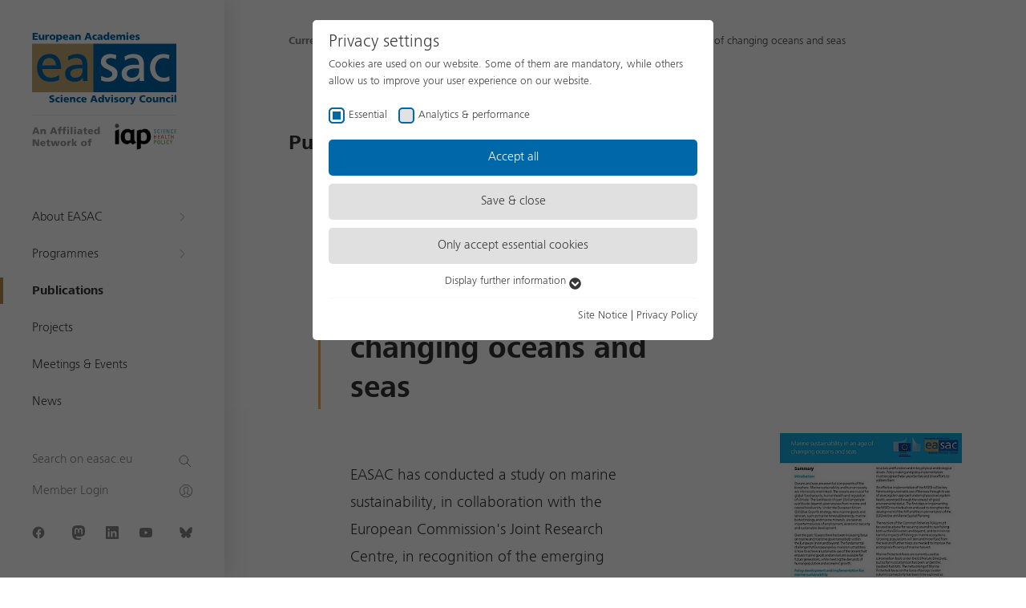

--- FILE ---
content_type: text/html; charset=utf-8
request_url: https://easac.eu/publications/details/marine-sustainability-in-an-age-of-changing-oceans-and-seas/
body_size: 15627
content:
<!DOCTYPE html>
<html lang="en" class="no-js">
<head>

<meta charset="utf-8">
<!-- 
	This website is powered by TYPO3 - inspiring people to share!
	TYPO3 is a free open source Content Management Framework initially created by Kasper Skaarhoj and licensed under GNU/GPL.
	TYPO3 is copyright 1998-2026 of Kasper Skaarhoj. Extensions are copyright of their respective owners.
	Information and contribution at https://typo3.org/
-->



<title>Marine sustainability in an age of changing oceans and seas</title>
<meta name="generator" content="TYPO3 CMS" />
<meta property="og:title" content="Marine sustainability in an age of changing oceans and seas " />
<meta property="og:type" content="article" />
<meta property="og:url" content="https://easac.eu/publications/details/marine-sustainability-in-an-age-of-changing-oceans-and-seas" />
<meta name="twitter:card" content="summary" />
<meta name="google-site-verification" content="7POK1tYvWTWktD5FCDa5BV2qaTxvj9D2-whJw3sTOZs" />


<link rel="stylesheet" href="/typo3conf/ext/website_theme/Resources/Public/Css/style.min.css?1756142532" media="all">






<meta name="viewport" content="width=device-width, initial-scale=1"><meta name="twitter:dnt" content="on"><link rel="shortcut icon" href="/typo3conf/ext/website_theme/Resources/Public/Img/Favicons/favicon.ico">			<link rel="apple-touch-icon" sizes="180x180" href="/typo3conf/ext/website_theme/Resources/Public/Img/Favicons/apple-touch-icon.png">
			<link rel="icon" type="image/png" sizes="32x32" href="/typo3conf/ext/website_theme/Resources/Public/Img/Favicons/favicon-32x32.png">
			<link rel="icon" type="image/png" sizes="16x16" href="/typo3conf/ext/website_theme/Resources/Public/Img/Favicons/favicon-16x16.png">
			<link rel="manifest" href="/typo3conf/ext/website_theme/Resources/Public/Img/Favicons/manifest.json">
			<link rel="mask-icon" href="/typo3conf/ext/website_theme/Resources/Public/Img/Favicons/safari-pinned-tab.svg" color="#0068A9">
			<meta name="theme-color" content="#ffffff">
			<meta name="msapplication-config" content="/typo3conf/ext/website_theme/Resources/Public/Img/Favicons/browserconfig.xml"><meta property="og:title" content="Marine sustainability in an age of changing oceans and seas "><meta property="og:site_name" content=""><meta property="og:type" content="article"><meta property="og:url" content="http://easac.eu/publications/details/marine-sustainability-in-an-age-of-changing-oceans-and-seas"><meta property="og:description" content="EASAC has conducted a study on marine sustainability, in collaboration with the European Commission's Joint Research Centre, in recognition of the emerging governance challenges for integrating the various aspects of marine policy. The summary of..."><meta property="og:image" content="/fileadmin/_processed_/3/9/csm_EASAC_summary_Marine_Sustainability_COVER_Seite_1_b312a1a6b3.jpg"><link rel="preload" as="style" href="//easac.eu/fileadmin/sg_cookie_optin/siteroot-1/cookieOptin.css?1761846521" media="all" crossorigin="anonymous">
<link rel="stylesheet" href="//easac.eu/fileadmin/sg_cookie_optin/siteroot-1/cookieOptin.css?1761846521" media="all" crossorigin="anonymous">
<script id="cookieOptinData" type="application/json">{"cookieGroups":[{"groupName":"essential","label":"Essential","description":"Essential cookies are required for basic website functions. This ensures that the website functions properly.","required":true,"cookieData":[{"Name":"fe_typo_user \/ PHPSESSID","Provider":"TYPO3","Purpose":"This cookie is a standard session cookie of TYPO3. It stores the session ID in case of a user login. This allows the logged-in user to be recognized and access to protected areas is granted.","Lifetime":"1 week","index":0,"crdate":1614942132,"tstamp":1761846521,"pseudo":false},{"Name":"cookie_optin","Provider":"TYPO3","Purpose":"Contains the selected tracking optin settings.","Lifetime":"1 year","index":1,"crdate":1614942654,"tstamp":1761846521,"pseudo":false},{"Name":"","Provider":"","Purpose":"","Lifetime":"","index":2,"crdate":"","tstamp":"","pseudo":true}],"scriptData":[],"loadingHTML":"","loadingJavaScript":""},{"groupName":"analytics","label":"Analytics & performance","description":"This group contains all scripts for analytical tracking and related cookies. It helps us to improve the user experience of the website.","required":false,"cookieData":[{"Name":"_pk_id","Provider":"Matomo","Purpose":"Stores a unique visitor ID.","Lifetime":"13 months","index":0,"crdate":1614942466,"tstamp":1761846521,"pseudo":false},{"Name":"_pk_ses","Provider":"Matomo","Purpose":"Session cookie temporarily stores data for the visit.","Lifetime":"30 minutes","index":1,"crdate":1614942466,"tstamp":1761846521,"pseudo":false},{"Name":"_pk_ref","Provider":"Matomo","Purpose":"Stores attribution information (the referrer that brought the visitor to the website).","Lifetime":"6 months","index":2,"crdate":1614942466,"tstamp":1761846521,"pseudo":false},{"Name":"_pk_testcookie","Provider":"Matomo","Purpose":"Temporary cookie to check if a visitor\u2019s browser supports cookies (set in Internet Explorer only).","Lifetime":"Temporary cookie that expires almost immediately after being set.","index":3,"crdate":1614942466,"tstamp":1761846521,"pseudo":false}],"scriptData":[{"title":"Matomo","script":"","html":"<script>\r\n  var _paq = window._paq = window._paq || [];\r\n  \/* tracker methods like \"setCustomDimension\" should be called before \"trackPageView\" *\/\r\n  _paq.push(['trackPageView']);\r\n  _paq.push(['enableLinkTracking']);\r\n  (function() {\r\n    var u=\"\/\/matomo.unixos.de\/\";\r\n    _paq.push(['setTrackerUrl', u+'matomo.php']);\r\n    _paq.push(['setSiteId', '13']);\r\n    var d=document, g=d.createElement('script'), s=d.getElementsByTagName('script')[0];\r\n    g.async=true; g.src=u+'matomo.js'; s.parentNode.insertBefore(g,s);\r\n  })();\r\n<\/script>","index":0}],"loadingHTML":"<script>\r\n  var _paq = window._paq = window._paq || [];\r\n  \/* tracker methods like \"setCustomDimension\" should be called before \"trackPageView\" *\/\r\n  _paq.push(['trackPageView']);\r\n  _paq.push(['enableLinkTracking']);\r\n  (function() {\r\n    var u=\"\/\/matomo.unixos.de\/\";\r\n    _paq.push(['setTrackerUrl', u+'matomo.php']);\r\n    _paq.push(['setSiteId', '13']);\r\n    var d=document, g=d.createElement('script'), s=d.getElementsByTagName('script')[0];\r\n    g.async=true; g.src=u+'matomo.js'; s.parentNode.insertBefore(g,s);\r\n  })();\r\n<\/script>\n\n","loadingJavaScript":"","crdate":1614942296,"tstamp":1761846521}],"cssData":{"color_box":"#FFFFFF","color_headline":"#373737","color_text":"#373737","color_confirmation_background":"#C9FFC9","color_confirmation_text":"#208A20","color_checkbox":"#0068a9","color_checkbox_required":"#0068a9","color_button_all":"#0068a9","color_button_all_hover":"#005890","color_button_all_text":"#FFFFFF","color_button_specific":"#e0e0e0","color_button_specific_hover":"#cccccc","color_button_specific_text":"#333333","color_button_essential":"#e0e0e0","color_button_essential_hover":"#cccccc","color_button_essential_text":"#333333","color_button_close":"#FFFFFF","color_button_close_hover":"#FFFFFF","color_button_close_text":"#373737","color_list":"#f9f8f7","color_list_text":"#333333","color_table":"#FFFFFF","color_Table_data_text":"#333333","color_table_header":"#F3F3F3","color_table_header_text":"#333333","color_full_box":"#143D59","color_full_headline":"#FFFFFF","color_full_text":"#FFFFFF","color_full_button_close":"#143D59","color_full_button_close_hover":"#143D59","color_full_button_close_text":"#FFFFFF","iframe_color_consent_box_background":"#D6D6D6","iframe_color_button_load_one":"#0068a9","iframe_color_button_load_one_hover":"#0068a9","iframe_color_button_load_one_text":"#FFFFFF","iframe_color_open_settings":"#333333","banner_color_box":"#DDDDDD","banner_color_text":"#373737","banner_color_link_text":"#373737","banner_color_button_settings":"#888888","banner_color_button_settings_hover":"#D7D7D7","banner_color_button_settings_text":"#FFFFFF","banner_color_button_accept_essential":"#575757","banner_color_button_accept_essential_hover":"#929292","banner_color_button_accept_essential_text":"#FFFFFF","banner_color_button_accept":"#143D59","banner_color_button_accept_hover":"#2E6B96","banner_color_button_accept_text":"#FFFFFF","color_fingerprint_image":"#FFFFFF","color_fingerprint_background":"#143D59"},"footerLinks":[{"url":"\/http:site-notice?disableOptIn=1&cHash=cc6385f0b7cac83f17bd9fa0791f1c84","name":"Site Notice","uid":14,"index":0},{"url":"\/http:privacy-policy?disableOptIn=1&cHash=f3c9872e5be8f31173e6f770f05f0aaf","name":"Privacy Policy","uid":15,"index":1}],"iFrameGroup":{"groupName":"iframes","label":"External content","description":"On our website we embed videos from YouTube in order to be able to offer our videos in better quality and with higher display performance so that visitors have a more interesting experience.","required":false,"cookieData":[]},"settings":{"banner_enable":false,"banner_force_min_width":0,"version":1,"banner_position":0,"banner_show_settings_button":true,"cookie_lifetime":365,"session_only_essential_cookies":false,"iframe_enabled":false,"minify_generated_data":true,"show_button_close":false,"activate_testing_mode":false,"disable_powered_by":true,"disable_for_this_language":false,"set_cookie_for_domain":"","save_history_webhook":"http:\/\/easac.eu\/?saveOptinHistory","cookiebanner_whitelist_regex":"","banner_show_again_interval":14,"identifier":1,"language":0,"render_assets_inline":false,"consider_do_not_track":false,"domains_to_delete_cookies_for":"","subdomain_support":false,"overwrite_baseurl":"","unified_cookie_name":true,"disable_usage_statistics":false,"fingerprint_position":2,"iframe_replacement_background_image":"","monochrome_enabled":true,"show_fingerprint":true},"textEntries":{"header":"Privacy settings","description":"Cookies are used on our website. Some of them are mandatory, while others allow us to improve your user experience on our website.","accept_all_text":"Accept all","accept_specific_text":"Save & close","accept_essential_text":"Only accept essential cookies","extend_box_link_text":"Display further information","extend_box_link_text_close":"Hide additional information","extend_table_link_text":"Display cookie information","extend_table_link_text_close":"Hide cookie information","cookie_name_text":"Name","cookie_provider_text":"Provider","cookie_purpose_text":"Purpose","cookie_lifetime_text":"Duration","iframe_button_allow_all_text":"Allow all external content","iframe_button_allow_one_text":"Allow once","iframe_button_reject_text":"Nicht erlauben","iframe_button_load_one_text":"Load external content","iframe_open_settings_text":"Show settings","iframe_button_load_one_description":"","banner_button_accept_text":"Akzeptieren","banner_button_accept_essential_text":"Ablehnen","banner_button_settings_text":"Einstellungen","banner_description":"Auf unserer Webseite werden Cookies verwendet. Einige davon werden zwingend ben\u00f6tigt, w\u00e4hrend es uns andere erm\u00f6glichen, Ihre Nutzererfahrung auf unserer Webseite zu verbessern.","save_confirmation_text":"Cookie-Einstellungen erfolgreich gespeichert","user_hash_text":"User-Hash"},"placeholders":{"iframe_consent_description":"<p class=\"sg-cookie-optin-box-flash-message\"><\/p>"},"mustacheData":{"template":{"template_html":"<!--googleoff: index-->\n<div data-nosnippet class=\"sg-cookie-optin-box\">\n\t{{#settings.show_button_close}}\n\t\t<span class=\"sg-cookie-optin-box-close-button\">\u2715<\/span>\n\t{{\/settings.show_button_close}}\n\n\t<strong class=\"sg-cookie-optin-box-header\">{{{textEntries.header}}}<\/strong>\n\t<p class=\"sg-cookie-optin-box-description\">{{{textEntries.description}}}<\/p>\n\n\t<ul class=\"sg-cookie-optin-box-cookie-list\">\n\t\t{{#cookieGroups}}\n\t\t\t<li class=\"sg-cookie-optin-box-cookie-list-item\">\n\t\t\t\t<label >\n\t\t\t\t\t<input class=\"sg-cookie-optin-checkbox\"\n\t\t\t\t\t   type=\"checkbox\"\n\t\t\t\t\t   name=\"cookies[]\"\n\t\t\t\t\t   value=\"{{groupName}}\"\n\t\t\t\t\t   {{#required}}checked=\"1\"{{\/required}}\n\t\t\t\t\t   {{#required}}disabled=\"1\"{{\/required}}>\n\t\t\t\t\t<span class=\"sg-cookie-optin-checkbox-label\" role=\"checkbox\">{{{label}}}<\/span>\n\t\t\t\t<\/label>\n\t\t\t<\/li>\n\t\t{{\/cookieGroups}}\n\t<\/ul>\n\n\t<div class=\"sg-cookie-optin-box-button\">\n\t\t<button  class=\"sg-cookie-optin-box-button-accept-all\">{{{textEntries.accept_all_text}}}<\/button>\n\t\t<button  class=\"sg-cookie-optin-box-button-accept-specific\">{{{textEntries.accept_specific_text}}}<\/button>\n\t\t<button  class=\"sg-cookie-optin-box-button-accept-essential\">{{{textEntries.accept_essential_text}}}<\/button>\n\t<\/div>\n\n\t<ul class=\"sg-cookie-optin-box-cookie-detail-list\" aria-hidden=\"true\">\n\t\t{{#cookieGroups}}\n\t\t\t<li class=\"sg-cookie-optin-box-cookie-detail-list-item\">\n\t\t\t\t<strong class=\"sg-cookie-optin-box-cookie-detail-header\">{{{label}}}<\/strong>\n\t\t\t\t<p class=\"sg-cookie-optin-box-cookie-detail-description\">{{{description}}}<\/p>\n\n\t\t\t\t<div class=\"sg-cookie-optin-box-cookie-detail-sublist\" aria-hidden=\"true\">\n\t\t\t\t\t<table>\n\t\t\t\t\t\t<tbody>\n\t\t\t\t\t\t\t{{#cookieData}}\n\t\t\t\t\t\t\t\t{{^pseudo}}\n\t\t\t\t\t\t\t\t\t{{#index}}<tr class=\"divider\"><td colspan=\"2\">&nbsp;<\/td><\/tr>{{\/index}}\n\t\t\t\t\t\t\t\t\t<tr>\n\t\t\t\t\t\t\t\t\t\t<th>{{{textEntries.cookie_name_text}}}<\/th>\n\t\t\t\t\t\t\t\t\t\t<td>{{{Name}}}<\/td>\n\t\t\t\t\t\t\t\t\t<\/tr>\n\t\t\t\t\t\t\t\t\t<tr>\n\t\t\t\t\t\t\t\t\t\t<th>{{{textEntries.cookie_provider_text}}}<\/th>\n\t\t\t\t\t\t\t\t\t\t<td>{{{Provider}}}<\/td>\n\t\t\t\t\t\t\t\t\t<\/tr>\n\t\t\t\t\t\t\t\t\t<tr>\n\t\t\t\t\t\t\t\t\t\t<th>{{{textEntries.cookie_lifetime_text}}}<\/th>\n\t\t\t\t\t\t\t\t\t\t<td>{{{Lifetime}}}<\/td>\n\t\t\t\t\t\t\t\t\t<\/tr>\n\t\t\t\t\t\t\t\t\t<tr>\n\t\t\t\t\t\t\t\t\t\t<th>{{{textEntries.cookie_purpose_text}}}<\/th>\n\t\t\t\t\t\t\t\t\t\t<td class=\"sg-cookie-optin-box-table-reason\">{{{Purpose}}}<\/td>\n\t\t\t\t\t\t\t\t\t<\/tr>\n\t\t\t\t\t\t\t\t{{\/pseudo}}\n\t\t\t\t\t\t\t{{\/cookieData}}\n\t\t\t\t\t\t<\/tbody>\n\t\t\t\t\t<\/table>\n\t\t\t\t<\/div>\n\n\t\t\t\t{{#cookieData}}\n\t\t\t\t\t{{^index}}<a role=\"button\" class=\"sg-cookie-optin-box-sublist-open-more-link\" href=\"#\">{{{textEntries.extend_table_link_text}}}\n\t\t\t\t\t\t<span>\n\t\t\t\t\t\t\t<svg class=\"sg-cookie-optin-box-sublist-open-more-symbol\" fill='currentColor' xmlns='http:\/\/www.w3.org\/2000\/svg'\n\t\t\t\t\t\t\t\t viewBox='0 0 512 512'>\n\t\t\t\t\t\t\t\t<path d='M504 256c0 137-111 248-248 248S8 393 8 256 119 8 256 8s248 111 248 248zM273 369.9l135.5-135.5c9.4-9.4 9.4-24.6 0-33.9l-17-17c-9.4-9.4-24.6-9.4-33.9 0L256 285.1 154.4 183.5c-9.4-9.4-24.6-9.4-33.9 0l-17 17c-9.4 9.4-9.4 24.6 0 33.9L239 369.9c9.4 9.4 24.6 9.4 34 0z'\/>\n\t\t\t\t\t\t\t<\/svg>\n\t\t\t\t\t\t<\/span>\n\t\t\t\t\t<\/a>{{\/index}}\n\t\t\t\t{{\/cookieData}}\n\t\t\t<\/li>\n\t\t{{\/cookieGroups}}\n\t<\/ul>\n\n\t<div class=\"sg-cookie-optin-box-open-more\">\n\t\t<a class=\"sg-cookie-optin-box-open-more-link\" href=\"#\">{{{textEntries.extend_box_link_text}}}\n\t\t\t<span>\n\t\t\t\t<svg class=\"sg-cookie-optin-box-sublist-open-more-symbol\" fill='currentColor' xmlns='http:\/\/www.w3.org\/2000\/svg'\n\t\t\t\t\t viewBox='0 0 512 512'>\n\t\t\t\t\t<path d='M504 256c0 137-111 248-248 248S8 393 8 256 119 8 256 8s248 111 248 248zM273 369.9l135.5-135.5c9.4-9.4 9.4-24.6 0-33.9l-17-17c-9.4-9.4-24.6-9.4-33.9 0L256 285.1 154.4 183.5c-9.4-9.4-24.6-9.4-33.9 0l-17 17c-9.4 9.4-9.4 24.6 0 33.9L239 369.9c9.4 9.4 24.6 9.4 34 0z'\/>\n\t\t\t\t<\/svg>\n\t\t\t<\/span>\n\t\t<\/a>\n\t<\/div>\n\n\t<div class=\"sg-cookie-optin-box-footer\">\n\t\t<div class=\"sg-cookie-optin-box-copyright\">\n\t\t\t<a  class=\"sg-cookie-optin-box-copyright-link{{#settings.disable_powered_by}} sg-cookie-optin-box-copyright-link-hidden{{\/settings.disable_powered_by}}\"\n\t\t\t   href=\"https:\/\/www.sgalinski.de\/typo3-produkte-webentwicklung\/sgalinski-cookie-optin\/\"\n\t\t\t   rel=\"noopener\"\n\t\t\t   target=\"_blank\">\n\t\t\t\tPowered by<br>sgalinski Cookie Consent\n\t\t\t<\/a>\n\t\t<\/div>\n\n\t\t<div class=\"sg-cookie-optin-box-footer-links\">\n\t\t\t{{#footerLinks}}\n\t\t\t\t{{#index}}\n\t\t\t\t\t<span class=\"sg-cookie-optin-box-footer-divider\"> | <\/span>\n\t\t\t\t{{\/index}}\n\n\t\t\t\t<a  class=\"sg-cookie-optin-box-footer-link\" href=\"{{url}}\" target=\"_blank\">{{{name}}}<\/a>\n\t\t\t{{\/footerLinks}}\n\t\t<\/div>\n\n\t\t<div class=\"sg-cookie-optin-box-footer-user-hash-container\">\n\t\t\t{{{textEntries.user_hash_text}}}: <span class=\"sg-cookie-optin-box-footer-user-hash\"><\/span>\n\t\t<\/div>\n\t<\/div>\n<\/div>\n<!--googleon: index-->\n","template_overwritten":0,"template_selection":0,"markup":"<!--googleoff: index-->\n<div data-nosnippet class=\"sg-cookie-optin-box\">\n\n\t<strong class=\"sg-cookie-optin-box-header\">Privacy settings<\/strong>\n\t<p class=\"sg-cookie-optin-box-description\">Cookies are used on our website. Some of them are mandatory, while others allow us to improve your user experience on our website.<\/p>\n\n\t<ul class=\"sg-cookie-optin-box-cookie-list\">\n\t\t\t<li class=\"sg-cookie-optin-box-cookie-list-item\">\n\t\t\t\t<label >\n\t\t\t\t\t<input class=\"sg-cookie-optin-checkbox\"\n\t\t\t\t\t   type=\"checkbox\"\n\t\t\t\t\t   name=\"cookies[]\"\n\t\t\t\t\t   value=\"essential\"\n\t\t\t\t\t   checked=\"1\"\n\t\t\t\t\t   disabled=\"1\">\n\t\t\t\t\t<span class=\"sg-cookie-optin-checkbox-label\" role=\"checkbox\">Essential<\/span>\n\t\t\t\t<\/label>\n\t\t\t<\/li>\n\t\t\t<li class=\"sg-cookie-optin-box-cookie-list-item\">\n\t\t\t\t<label >\n\t\t\t\t\t<input class=\"sg-cookie-optin-checkbox\"\n\t\t\t\t\t   type=\"checkbox\"\n\t\t\t\t\t   name=\"cookies[]\"\n\t\t\t\t\t   value=\"analytics\"\n\t\t\t\t\t   \n\t\t\t\t\t   >\n\t\t\t\t\t<span class=\"sg-cookie-optin-checkbox-label\" role=\"checkbox\">Analytics & performance<\/span>\n\t\t\t\t<\/label>\n\t\t\t<\/li>\n\t<\/ul>\n\n\t<div class=\"sg-cookie-optin-box-button\">\n\t\t<button  class=\"sg-cookie-optin-box-button-accept-all\">Accept all<\/button>\n\t\t<button  class=\"sg-cookie-optin-box-button-accept-specific\">Save & close<\/button>\n\t\t<button  class=\"sg-cookie-optin-box-button-accept-essential\">Only accept essential cookies<\/button>\n\t<\/div>\n\n\t<ul class=\"sg-cookie-optin-box-cookie-detail-list\" aria-hidden=\"true\">\n\t\t\t<li class=\"sg-cookie-optin-box-cookie-detail-list-item\">\n\t\t\t\t<strong class=\"sg-cookie-optin-box-cookie-detail-header\">Essential<\/strong>\n\t\t\t\t<p class=\"sg-cookie-optin-box-cookie-detail-description\">Essential cookies are required for basic website functions. This ensures that the website functions properly.<\/p>\n\n\t\t\t\t<div class=\"sg-cookie-optin-box-cookie-detail-sublist\" aria-hidden=\"true\">\n\t\t\t\t\t<table>\n\t\t\t\t\t\t<tbody>\n\t\t\t\t\t\t\t\t\t\n\t\t\t\t\t\t\t\t\t<tr>\n\t\t\t\t\t\t\t\t\t\t<th>Name<\/th>\n\t\t\t\t\t\t\t\t\t\t<td>fe_typo_user \/ PHPSESSID<\/td>\n\t\t\t\t\t\t\t\t\t<\/tr>\n\t\t\t\t\t\t\t\t\t<tr>\n\t\t\t\t\t\t\t\t\t\t<th>Provider<\/th>\n\t\t\t\t\t\t\t\t\t\t<td>TYPO3<\/td>\n\t\t\t\t\t\t\t\t\t<\/tr>\n\t\t\t\t\t\t\t\t\t<tr>\n\t\t\t\t\t\t\t\t\t\t<th>Duration<\/th>\n\t\t\t\t\t\t\t\t\t\t<td>1 week<\/td>\n\t\t\t\t\t\t\t\t\t<\/tr>\n\t\t\t\t\t\t\t\t\t<tr>\n\t\t\t\t\t\t\t\t\t\t<th>Purpose<\/th>\n\t\t\t\t\t\t\t\t\t\t<td class=\"sg-cookie-optin-box-table-reason\">This cookie is a standard session cookie of TYPO3. It stores the session ID in case of a user login. This allows the logged-in user to be recognized and access to protected areas is granted.<\/td>\n\t\t\t\t\t\t\t\t\t<\/tr>\n\t\t\t\t\t\t\t\t\t<tr class=\"divider\"><td colspan=\"2\">&nbsp;<\/td><\/tr>\n\t\t\t\t\t\t\t\t\t<tr>\n\t\t\t\t\t\t\t\t\t\t<th>Name<\/th>\n\t\t\t\t\t\t\t\t\t\t<td>cookie_optin<\/td>\n\t\t\t\t\t\t\t\t\t<\/tr>\n\t\t\t\t\t\t\t\t\t<tr>\n\t\t\t\t\t\t\t\t\t\t<th>Provider<\/th>\n\t\t\t\t\t\t\t\t\t\t<td>TYPO3<\/td>\n\t\t\t\t\t\t\t\t\t<\/tr>\n\t\t\t\t\t\t\t\t\t<tr>\n\t\t\t\t\t\t\t\t\t\t<th>Duration<\/th>\n\t\t\t\t\t\t\t\t\t\t<td>1 year<\/td>\n\t\t\t\t\t\t\t\t\t<\/tr>\n\t\t\t\t\t\t\t\t\t<tr>\n\t\t\t\t\t\t\t\t\t\t<th>Purpose<\/th>\n\t\t\t\t\t\t\t\t\t\t<td class=\"sg-cookie-optin-box-table-reason\">Contains the selected tracking optin settings.<\/td>\n\t\t\t\t\t\t\t\t\t<\/tr>\n\t\t\t\t\t\t<\/tbody>\n\t\t\t\t\t<\/table>\n\t\t\t\t<\/div>\n\n\t\t\t\t\t<a role=\"button\" class=\"sg-cookie-optin-box-sublist-open-more-link\" href=\"#\">Display cookie information\n\t\t\t\t\t\t<span>\n\t\t\t\t\t\t\t<svg class=\"sg-cookie-optin-box-sublist-open-more-symbol\" fill='currentColor' xmlns='http:\/\/www.w3.org\/2000\/svg'\n\t\t\t\t\t\t\t\t viewBox='0 0 512 512'>\n\t\t\t\t\t\t\t\t<path d='M504 256c0 137-111 248-248 248S8 393 8 256 119 8 256 8s248 111 248 248zM273 369.9l135.5-135.5c9.4-9.4 9.4-24.6 0-33.9l-17-17c-9.4-9.4-24.6-9.4-33.9 0L256 285.1 154.4 183.5c-9.4-9.4-24.6-9.4-33.9 0l-17 17c-9.4 9.4-9.4 24.6 0 33.9L239 369.9c9.4 9.4 24.6 9.4 34 0z'\/>\n\t\t\t\t\t\t\t<\/svg>\n\t\t\t\t\t\t<\/span>\n\t\t\t\t\t<\/a>\n\t\t\t\t\t\n\t\t\t\t\t\n\t\t\t<\/li>\n\t\t\t<li class=\"sg-cookie-optin-box-cookie-detail-list-item\">\n\t\t\t\t<strong class=\"sg-cookie-optin-box-cookie-detail-header\">Analytics & performance<\/strong>\n\t\t\t\t<p class=\"sg-cookie-optin-box-cookie-detail-description\">This group contains all scripts for analytical tracking and related cookies. It helps us to improve the user experience of the website.<\/p>\n\n\t\t\t\t<div class=\"sg-cookie-optin-box-cookie-detail-sublist\" aria-hidden=\"true\">\n\t\t\t\t\t<table>\n\t\t\t\t\t\t<tbody>\n\t\t\t\t\t\t\t\t\t\n\t\t\t\t\t\t\t\t\t<tr>\n\t\t\t\t\t\t\t\t\t\t<th>Name<\/th>\n\t\t\t\t\t\t\t\t\t\t<td>_pk_id<\/td>\n\t\t\t\t\t\t\t\t\t<\/tr>\n\t\t\t\t\t\t\t\t\t<tr>\n\t\t\t\t\t\t\t\t\t\t<th>Provider<\/th>\n\t\t\t\t\t\t\t\t\t\t<td>Matomo<\/td>\n\t\t\t\t\t\t\t\t\t<\/tr>\n\t\t\t\t\t\t\t\t\t<tr>\n\t\t\t\t\t\t\t\t\t\t<th>Duration<\/th>\n\t\t\t\t\t\t\t\t\t\t<td>13 months<\/td>\n\t\t\t\t\t\t\t\t\t<\/tr>\n\t\t\t\t\t\t\t\t\t<tr>\n\t\t\t\t\t\t\t\t\t\t<th>Purpose<\/th>\n\t\t\t\t\t\t\t\t\t\t<td class=\"sg-cookie-optin-box-table-reason\">Stores a unique visitor ID.<\/td>\n\t\t\t\t\t\t\t\t\t<\/tr>\n\t\t\t\t\t\t\t\t\t<tr class=\"divider\"><td colspan=\"2\">&nbsp;<\/td><\/tr>\n\t\t\t\t\t\t\t\t\t<tr>\n\t\t\t\t\t\t\t\t\t\t<th>Name<\/th>\n\t\t\t\t\t\t\t\t\t\t<td>_pk_ses<\/td>\n\t\t\t\t\t\t\t\t\t<\/tr>\n\t\t\t\t\t\t\t\t\t<tr>\n\t\t\t\t\t\t\t\t\t\t<th>Provider<\/th>\n\t\t\t\t\t\t\t\t\t\t<td>Matomo<\/td>\n\t\t\t\t\t\t\t\t\t<\/tr>\n\t\t\t\t\t\t\t\t\t<tr>\n\t\t\t\t\t\t\t\t\t\t<th>Duration<\/th>\n\t\t\t\t\t\t\t\t\t\t<td>30 minutes<\/td>\n\t\t\t\t\t\t\t\t\t<\/tr>\n\t\t\t\t\t\t\t\t\t<tr>\n\t\t\t\t\t\t\t\t\t\t<th>Purpose<\/th>\n\t\t\t\t\t\t\t\t\t\t<td class=\"sg-cookie-optin-box-table-reason\">Session cookie temporarily stores data for the visit.<\/td>\n\t\t\t\t\t\t\t\t\t<\/tr>\n\t\t\t\t\t\t\t\t\t<tr class=\"divider\"><td colspan=\"2\">&nbsp;<\/td><\/tr>\n\t\t\t\t\t\t\t\t\t<tr>\n\t\t\t\t\t\t\t\t\t\t<th>Name<\/th>\n\t\t\t\t\t\t\t\t\t\t<td>_pk_ref<\/td>\n\t\t\t\t\t\t\t\t\t<\/tr>\n\t\t\t\t\t\t\t\t\t<tr>\n\t\t\t\t\t\t\t\t\t\t<th>Provider<\/th>\n\t\t\t\t\t\t\t\t\t\t<td>Matomo<\/td>\n\t\t\t\t\t\t\t\t\t<\/tr>\n\t\t\t\t\t\t\t\t\t<tr>\n\t\t\t\t\t\t\t\t\t\t<th>Duration<\/th>\n\t\t\t\t\t\t\t\t\t\t<td>6 months<\/td>\n\t\t\t\t\t\t\t\t\t<\/tr>\n\t\t\t\t\t\t\t\t\t<tr>\n\t\t\t\t\t\t\t\t\t\t<th>Purpose<\/th>\n\t\t\t\t\t\t\t\t\t\t<td class=\"sg-cookie-optin-box-table-reason\">Stores attribution information (the referrer that brought the visitor to the website).<\/td>\n\t\t\t\t\t\t\t\t\t<\/tr>\n\t\t\t\t\t\t\t\t\t<tr class=\"divider\"><td colspan=\"2\">&nbsp;<\/td><\/tr>\n\t\t\t\t\t\t\t\t\t<tr>\n\t\t\t\t\t\t\t\t\t\t<th>Name<\/th>\n\t\t\t\t\t\t\t\t\t\t<td>_pk_testcookie<\/td>\n\t\t\t\t\t\t\t\t\t<\/tr>\n\t\t\t\t\t\t\t\t\t<tr>\n\t\t\t\t\t\t\t\t\t\t<th>Provider<\/th>\n\t\t\t\t\t\t\t\t\t\t<td>Matomo<\/td>\n\t\t\t\t\t\t\t\t\t<\/tr>\n\t\t\t\t\t\t\t\t\t<tr>\n\t\t\t\t\t\t\t\t\t\t<th>Duration<\/th>\n\t\t\t\t\t\t\t\t\t\t<td>Temporary cookie that expires almost immediately after being set.<\/td>\n\t\t\t\t\t\t\t\t\t<\/tr>\n\t\t\t\t\t\t\t\t\t<tr>\n\t\t\t\t\t\t\t\t\t\t<th>Purpose<\/th>\n\t\t\t\t\t\t\t\t\t\t<td class=\"sg-cookie-optin-box-table-reason\">Temporary cookie to check if a visitor\u2019s browser supports cookies (set in Internet Explorer only).<\/td>\n\t\t\t\t\t\t\t\t\t<\/tr>\n\t\t\t\t\t\t<\/tbody>\n\t\t\t\t\t<\/table>\n\t\t\t\t<\/div>\n\n\t\t\t\t\t<a role=\"button\" class=\"sg-cookie-optin-box-sublist-open-more-link\" href=\"#\">Display cookie information\n\t\t\t\t\t\t<span>\n\t\t\t\t\t\t\t<svg class=\"sg-cookie-optin-box-sublist-open-more-symbol\" fill='currentColor' xmlns='http:\/\/www.w3.org\/2000\/svg'\n\t\t\t\t\t\t\t\t viewBox='0 0 512 512'>\n\t\t\t\t\t\t\t\t<path d='M504 256c0 137-111 248-248 248S8 393 8 256 119 8 256 8s248 111 248 248zM273 369.9l135.5-135.5c9.4-9.4 9.4-24.6 0-33.9l-17-17c-9.4-9.4-24.6-9.4-33.9 0L256 285.1 154.4 183.5c-9.4-9.4-24.6-9.4-33.9 0l-17 17c-9.4 9.4-9.4 24.6 0 33.9L239 369.9c9.4 9.4 24.6 9.4 34 0z'\/>\n\t\t\t\t\t\t\t<\/svg>\n\t\t\t\t\t\t<\/span>\n\t\t\t\t\t<\/a>\n\t\t\t\t\t\n\t\t\t\t\t\n\t\t\t\t\t\n\t\t\t<\/li>\n\t<\/ul>\n\n\t<div class=\"sg-cookie-optin-box-open-more\">\n\t\t<a class=\"sg-cookie-optin-box-open-more-link\" href=\"#\">Display further information\n\t\t\t<span>\n\t\t\t\t<svg class=\"sg-cookie-optin-box-sublist-open-more-symbol\" fill='currentColor' xmlns='http:\/\/www.w3.org\/2000\/svg'\n\t\t\t\t\t viewBox='0 0 512 512'>\n\t\t\t\t\t<path d='M504 256c0 137-111 248-248 248S8 393 8 256 119 8 256 8s248 111 248 248zM273 369.9l135.5-135.5c9.4-9.4 9.4-24.6 0-33.9l-17-17c-9.4-9.4-24.6-9.4-33.9 0L256 285.1 154.4 183.5c-9.4-9.4-24.6-9.4-33.9 0l-17 17c-9.4 9.4-9.4 24.6 0 33.9L239 369.9c9.4 9.4 24.6 9.4 34 0z'\/>\n\t\t\t\t<\/svg>\n\t\t\t<\/span>\n\t\t<\/a>\n\t<\/div>\n\n\t<div class=\"sg-cookie-optin-box-footer\">\n\t\t<div class=\"sg-cookie-optin-box-copyright\">\n\t\t\t<a  class=\"sg-cookie-optin-box-copyright-link sg-cookie-optin-box-copyright-link-hidden\"\n\t\t\t   href=\"https:\/\/www.sgalinski.de\/typo3-produkte-webentwicklung\/sgalinski-cookie-optin\/\"\n\t\t\t   rel=\"noopener\"\n\t\t\t   target=\"_blank\">\n\t\t\t\tPowered by<br>sgalinski Cookie Consent\n\t\t\t<\/a>\n\t\t<\/div>\n\n\t\t<div class=\"sg-cookie-optin-box-footer-links\">\n\n\t\t\t\t<a  class=\"sg-cookie-optin-box-footer-link\" href=\"\/http:site-notice?disableOptIn=1&amp;cHash=cc6385f0b7cac83f17bd9fa0791f1c84\" target=\"_blank\">Site Notice<\/a>\n\t\t\t\t\t<span class=\"sg-cookie-optin-box-footer-divider\"> | <\/span>\n\n\t\t\t\t<a  class=\"sg-cookie-optin-box-footer-link\" href=\"\/http:privacy-policy?disableOptIn=1&amp;cHash=f3c9872e5be8f31173e6f770f05f0aaf\" target=\"_blank\">Privacy Policy<\/a>\n\t\t<\/div>\n\n\t\t<div class=\"sg-cookie-optin-box-footer-user-hash-container\">\n\t\t\tUser-Hash: <span class=\"sg-cookie-optin-box-footer-user-hash\"><\/span>\n\t\t<\/div>\n\t<\/div>\n<\/div>\n<!--googleon: index-->\n"},"banner":{"banner_html":"<div class=\"sg-cookie-optin-banner {{^settings.banner_position}}sg-cookie-optin-banner-bottom{{\/settings.banner_position}}\">\n\t<div class=\"sg-cookie-optin-box\">\n\t\t<div class=\"sg-cookie-optin-banner-content\">\n\t\t\t<p class=\"sg-cookie-optin-banner-description\">\n\t\t\t\t{{{textEntries.banner_description}}}\n\n\t\t\t\t{{#footerLinks}}\n\t\t\t\t\t{{#index}}\n\t\t\t\t\t\t(\n\t\t\t\t\t{{\/index}}\n\t\t\t\t{{\/footerLinks}}\n\n\t\t\t\t{{#footerLinks}}\n\t\t\t\t\t{{#index}}\n\t\t\t\t\t\t<span class=\"sg-cookie-optin-box-footer-divider\"> | <\/span>\n\t\t\t\t\t{{\/index}}\n\n\t\t\t\t\t<a class=\"sg-cookie-optin-box-footer-link\" href=\"{{url}}\" target=\"_blank\">{{{name}}}<\/a>\n\t\t\t\t{{\/footerLinks}}\n\n\t\t\t\t{{#footerLinks}}\n\t\t\t\t\t{{#index}}\n\t\t\t\t\t\t)\n\t\t\t\t\t{{\/index}}\n\t\t\t\t{{\/footerLinks}}\n\t\t\t<\/p>\n\n\t\t\t<div class=\"sg-cookie-optin-banner-button\">\n\t\t\t\t{{#settings.banner_show_settings_button}}\n\t\t\t\t\t<button class=\"sg-cookie-optin-banner-button-settings\">{{{textEntries.banner_button_settings_text}}}<\/button>\n\t\t\t\t{{\/settings.banner_show_settings_button}}\n\n\t\t\t\t<button class=\"sg-cookie-optin-banner-button-accept-essential\">{{{textEntries.banner_button_accept_essential_text}}}<\/button>\n\t\t\t\t<button class=\"sg-cookie-optin-banner-button-accept\">{{{textEntries.banner_button_accept_text}}}<\/button>\n\t\t\t<\/div>\n\t\t<\/div>\n\t<\/div>\n<\/div>\n","banner_overwritten":0,"markup":"<div class=\"sg-cookie-optin-banner sg-cookie-optin-banner-bottom\">\n\t<div class=\"sg-cookie-optin-box\">\n\t\t<div class=\"sg-cookie-optin-banner-content\">\n\t\t\t<p class=\"sg-cookie-optin-banner-description\">\n\t\t\t\tAuf unserer Webseite werden Cookies verwendet. Einige davon werden zwingend ben\u00f6tigt, w\u00e4hrend es uns andere erm\u00f6glichen, Ihre Nutzererfahrung auf unserer Webseite zu verbessern.\n\n\t\t\t\t\t\t(\n\n\n\t\t\t\t\t<a class=\"sg-cookie-optin-box-footer-link\" href=\"\/http:site-notice?disableOptIn=1&amp;cHash=cc6385f0b7cac83f17bd9fa0791f1c84\" target=\"_blank\">Site Notice<\/a>\n\t\t\t\t\t\t<span class=\"sg-cookie-optin-box-footer-divider\"> | <\/span>\n\n\t\t\t\t\t<a class=\"sg-cookie-optin-box-footer-link\" href=\"\/http:privacy-policy?disableOptIn=1&amp;cHash=f3c9872e5be8f31173e6f770f05f0aaf\" target=\"_blank\">Privacy Policy<\/a>\n\n\t\t\t\t\t\t)\n\t\t\t<\/p>\n\n\t\t\t<div class=\"sg-cookie-optin-banner-button\">\n\t\t\t\t\t<button class=\"sg-cookie-optin-banner-button-settings\">Einstellungen<\/button>\n\n\t\t\t\t<button class=\"sg-cookie-optin-banner-button-accept-essential\">Ablehnen<\/button>\n\t\t\t\t<button class=\"sg-cookie-optin-banner-button-accept\">Akzeptieren<\/button>\n\t\t\t<\/div>\n\t\t<\/div>\n\t<\/div>\n<\/div>\n"},"iframe":{"iframe_html":"<div class=\"sg-cookie-optin-box\">\n\t{{#settings.show_button_close}}\n\t\t<span class=\"sg-cookie-optin-box-close-button\">\u2715<\/span>\n\t{{\/settings.show_button_close}}\n\n\t<strong class=\"sg-cookie-optin-box-header\">{{{iFrameGroup.label}}}<\/strong>\n\t<p class=\"sg-cookie-optin-box-description\">{{{iFrameGroup.description}}}<\/p>\n\n\t<div class=\"sg-cookie-optin-box-button\">\n\t\t<button  class=\"sg-cookie-optin-box-button-accept-all\">{{{textEntries.iframe_button_allow_all_text}}}<\/button>\n\t\t<button  class=\"sg-cookie-optin-box-button-accept-specific\">{{{textEntries.iframe_button_allow_one_text}}}<\/button>\n\t\t<button  class=\"sg-cookie-optin-box-button-iframe-reject\">{{{textEntries.iframe_button_reject_text}}}<\/button>\n\t<\/div>\n\n\t{{{placeholders.iframe_consent_description}}}\n\n\t<div class=\"sg-cookie-optin-box-footer\">\n\t\t<div class=\"sg-cookie-optin-box-copyright\">\n\t\t\t<a  class=\"sg-cookie-optin-box-copyright-link{{#settings.disable_powered_by}} sg-cookie-optin-box-copyright-link-hidden{{\/settings.disable_powered_by}}\"\n\t\t\t   href=\"https:\/\/www.sgalinski.de\/typo3-produkte-webentwicklung\/sgalinski-cookie-optin\/\"\n\t\t\t   rel=\"noopener\"\n\t\t\t   target=\"_blank\">\n\t\t\t\tPowered by<br>sgalinski Cookie Consent\n\t\t\t<\/a>\n\t\t<\/div>\n\n\t\t<div class=\"sg-cookie-optin-box-footer-links\">\n\t\t\t{{#footerLinks}}\n\t\t\t{{#index}}\n\t\t\t<span class=\"sg-cookie-optin-box-footer-divider\"> | <\/span>\n\t\t\t{{\/index}}\n\t\t\t<a  class=\"sg-cookie-optin-box-footer-link\" href=\"{{url}}\" target=\"_blank\">{{{name}}}<\/a>\n\t\t\t{{\/footerLinks}}\n\t\t<\/div>\n\t<\/div>\n<\/div>\n","iframe_overwritten":0,"markup":"<div class=\"sg-cookie-optin-box\">\n\n\t<strong class=\"sg-cookie-optin-box-header\">External content<\/strong>\n\t<p class=\"sg-cookie-optin-box-description\">On our website we embed videos from YouTube in order to be able to offer our videos in better quality and with higher display performance so that visitors have a more interesting experience.<\/p>\n\n\t<div class=\"sg-cookie-optin-box-button\">\n\t\t<button  class=\"sg-cookie-optin-box-button-accept-all\">Allow all external content<\/button>\n\t\t<button  class=\"sg-cookie-optin-box-button-accept-specific\">Allow once<\/button>\n\t\t<button  class=\"sg-cookie-optin-box-button-iframe-reject\">Nicht erlauben<\/button>\n\t<\/div>\n\n\t<p class=\"sg-cookie-optin-box-flash-message\"><\/p>\n\n\t<div class=\"sg-cookie-optin-box-footer\">\n\t\t<div class=\"sg-cookie-optin-box-copyright\">\n\t\t\t<a  class=\"sg-cookie-optin-box-copyright-link sg-cookie-optin-box-copyright-link-hidden\"\n\t\t\t   href=\"https:\/\/www.sgalinski.de\/typo3-produkte-webentwicklung\/sgalinski-cookie-optin\/\"\n\t\t\t   rel=\"noopener\"\n\t\t\t   target=\"_blank\">\n\t\t\t\tPowered by<br>sgalinski Cookie Consent\n\t\t\t<\/a>\n\t\t<\/div>\n\n\t\t<div class=\"sg-cookie-optin-box-footer-links\">\n\t\t\t<a  class=\"sg-cookie-optin-box-footer-link\" href=\"\/http:site-notice?disableOptIn=1&amp;cHash=cc6385f0b7cac83f17bd9fa0791f1c84\" target=\"_blank\">Site Notice<\/a>\n\t\t\t<span class=\"sg-cookie-optin-box-footer-divider\"> | <\/span>\n\t\t\t<a  class=\"sg-cookie-optin-box-footer-link\" href=\"\/http:privacy-policy?disableOptIn=1&amp;cHash=f3c9872e5be8f31173e6f770f05f0aaf\" target=\"_blank\">Privacy Policy<\/a>\n\t\t<\/div>\n\t<\/div>\n<\/div>\n"},"iframeReplacement":{"iframe_replacement_html":"<button class=\"sg-cookie-optin-iframe-consent-accept\">{{{textEntries.iframe_button_load_one_text}}}<\/button>\n{{{placeholders.iframe_consent_description}}}\n<a class=\"sg-cookie-optin-iframe-consent-link\">{{{textEntries.iframe_open_settings_text}}}<\/a>\n","iframe_replacement_overwritten":0,"markup":"<button class=\"sg-cookie-optin-iframe-consent-accept\">Load external content<\/button>\n<p class=\"sg-cookie-optin-box-flash-message\"><\/p>\n<a class=\"sg-cookie-optin-iframe-consent-link\">Show settings<\/a>\n"},"iframeWhitelist":{"iframe_whitelist_regex":"^https:\\\/\\\/www\\.google\\.com\\\/recaptcha\\\/","markup":"^https:\\\/\\\/www\\.google\\.com\\\/recaptcha\\\/"},"services":[]}}</script>
					<link rel="preload" as="script" href="//easac.eu/fileadmin/sg_cookie_optin/siteroot-1/cookieOptin.js?1761846521" data-ignore="1" crossorigin="anonymous">
					<script src="//easac.eu/fileadmin/sg_cookie_optin/siteroot-1/cookieOptin.js?1761846521" data-ignore="1" crossorigin="anonymous"></script>
<link rel="canonical" href="http://easac.eu/publications/details/marine-sustainability-in-an-age-of-changing-oceans-and-seas"/>
</head>
<body>

	<div class="c-page">
		<header class="c-mobile-header">
  <button
    class="c-mobile-header__navigation-toggle gc-menu-toggle"
    title="Menu"
  >
    <i class="menu-icon"><b></b></i>
    <span>
      Menu
    </span>
  </button>

  <div class="c-mobile-header__sub-logo">
    <img alt="IAP" src="/typo3conf/ext/website_theme/Resources/Public/Img/logo-iap.svg" width="169" height="33" />
  </div>

  <a rel="home" class="c-mobile-header__logo" href="/">
    <span class="u-visually-hidden">
      Home
    </span>
    <img alt="EASAC" src="/typo3conf/ext/website_theme/Resources/Public/Img/logo-mobile.svg" width="148" height="50" />
  </a>
</header>

		

<nav class="navigation gc-menu gc-menu--right">
	<div class="navigation__inner">
		<a rel="home" class="navigation__logo" href="/">
			<span class="u-visually-hidden">
				Home
			</span>
			<img alt="EASAC" src="/typo3conf/ext/website_theme/Resources/Public/Img/logo.svg" width="148" height="75" />
		</a>
		<div class="navigation__sub-logo">
			<a href="https://www.interacademies.org/" target="_blank">
				<img alt="IAP" src="/typo3conf/ext/website_theme/Resources/Public/Img/logo-iap.svg" width="169" height="33" />
			</a>
		</div>

		
			<ul class="navigation__lvl-1" role="menu" aria-label="Main Menu" itemscope itemtype="http://schema.org/SiteNavigationElement">
				
					<li role="menuitem" class="has-child">
						<a href="/about-easac" class="" itemprop="url">
							<span itemprop="name">About EASAC</span>
						</a>
						
						<!-- Second Level -->
						
							
								<ul class="navigation__lvl-2">
									<li>
										<a href="#" class="navigation__back-link">
											<span>
												back to main menu
											</span>
										</a>
									</li>

									
										<li>
											<a href="/about-easac-1" class="" itemprop="url">
												<span itemprop="name">About EASAC</span>
											</a>

											<!-- Third Level -->
											
										</li>
									
										<li>
											<a href="/about-easac/member-academies" class="" itemprop="url">
												<span itemprop="name">Members</span>
											</a>

											<!-- Third Level -->
											
										</li>
									
										<li>
											<a href="/about-easac/council" class="" itemprop="url">
												<span itemprop="name">Council</span>
											</a>

											<!-- Third Level -->
											
										</li>
									
										<li>
											<a href="/about-easac/board" class="" itemprop="url">
												<span itemprop="name">Board</span>
											</a>

											<!-- Third Level -->
											
										</li>
									
										<li>
											<a href="/about-easac/secretariat-and-programme-contacts" class="" itemprop="url">
												<span itemprop="name">Secretariat and Programme Contacts</span>
											</a>

											<!-- Third Level -->
											
										</li>
									
										<li>
											<a href="/about-easac/press-and-communications" class="" itemprop="url">
												<span itemprop="name">Press and Communications</span>
											</a>

											<!-- Third Level -->
											
										</li>
									
										<li class="has-child">
											<a href="/cooperation" class="" itemprop="url">
												<span itemprop="name">Cooperations</span>
											</a>

											<!-- Third Level -->
											
												
													<ul class="navigation__lvl-3">
														
															<li>
																<a href="/cooperation/sapea" class="" itemprop="url">
																	<span itemprop="name">SAPEA</span>
																</a>
															</li>
														
															<li>
																<a href="/cooperation/iap" class="" itemprop="url">
																	<span itemprop="name">IAP</span>
																</a>
															</li>
														
															<li>
																<a href="/cooperation/jrc" class="" itemprop="url">
																	<span itemprop="name">JRC</span>
																</a>
															</li>
														
															<li>
																<a href="/cooperation/nasac" class="" itemprop="url">
																	<span itemprop="name">NASAC</span>
																</a>
															</li>
														
													</ul>
												
											
										</li>
									
								</ul>
							
						
					</li>
				
					<li role="menuitem" class="has-child">
						<a href="/programmes" class="" itemprop="url">
							<span itemprop="name">Programmes</span>
						</a>
						
						<!-- Second Level -->
						
							
								<ul class="navigation__lvl-2">
									<li>
										<a href="#" class="navigation__back-link">
											<span>
												back to main menu
											</span>
										</a>
									</li>

									
										<li class="has-child">
											<a href="/programmes/biosciences" class="" itemprop="url">
												<span itemprop="name">Biosciences and Public Health</span>
											</a>

											<!-- Third Level -->
											
												
													<ul class="navigation__lvl-3">
														
															<li>
																<a href="/programmes/biosciences/publications" class="" itemprop="url">
																	<span itemprop="name">Publications</span>
																</a>
															</li>
														
															<li>
																<a href="/programmes/biosciences/projects" class="" itemprop="url">
																	<span itemprop="name">Projects</span>
																</a>
															</li>
														
															<li>
																<a href="/programmes/biosciences/steering-panel-members" class="" itemprop="url">
																	<span itemprop="name">Steering Panel Members</span>
																</a>
															</li>
														
															<li>
																<a href="/programmes/biosciences/programme-director" class="" itemprop="url">
																	<span itemprop="name">Programme Director</span>
																</a>
															</li>
														
													</ul>
												
											
										</li>
									
										<li class="has-child">
											<a href="/programmes/energy" class="" itemprop="url">
												<span itemprop="name">Energy</span>
											</a>

											<!-- Third Level -->
											
												
													<ul class="navigation__lvl-3">
														
															<li>
																<a href="/programmes/energy/publications" class="" itemprop="url">
																	<span itemprop="name">Publications</span>
																</a>
															</li>
														
															<li>
																<a href="/programmes/energy/projects" class="" itemprop="url">
																	<span itemprop="name">Projects</span>
																</a>
															</li>
														
															<li>
																<a href="/programmes/energy/steering-panel-members" class="" itemprop="url">
																	<span itemprop="name">Steering Panel Members</span>
																</a>
															</li>
														
															<li>
																<a href="/programmes/energy/programme-co-director" class="" itemprop="url">
																	<span itemprop="name">Programme Director</span>
																</a>
															</li>
														
															<li>
																<a href="/programmes/energy/postdoc-policy-advisor" class="" itemprop="url">
																	<span itemprop="name">Postdoc Policy Advisor</span>
																</a>
															</li>
														
													</ul>
												
											
										</li>
									
										<li class="has-child">
											<a href="/programmes/environment" class="" itemprop="url">
												<span itemprop="name">Environment</span>
											</a>

											<!-- Third Level -->
											
												
													<ul class="navigation__lvl-3">
														
															<li>
																<a href="/programmes/environment/publications" class="" itemprop="url">
																	<span itemprop="name">Publications</span>
																</a>
															</li>
														
															<li>
																<a href="/programmes/environment/projects" class="" itemprop="url">
																	<span itemprop="name">Projects</span>
																</a>
															</li>
														
															<li>
																<a href="/programmes/environment/steering-panel-members" class="" itemprop="url">
																	<span itemprop="name">Steering Panel Members</span>
																</a>
															</li>
														
															<li>
																<a href="/programmes/environment/programme-director-1" class="" itemprop="url">
																	<span itemprop="name">Programme Director</span>
																</a>
															</li>
														
													</ul>
												
											
										</li>
									
								</ul>
							
						
					</li>
				
					<li role="menuitem">
						<a href="/publications" class=" is-current" itemprop="url">
							<span itemprop="name">Publications</span>
						</a>
						
						<!-- Second Level -->
						
					</li>
				
					<li role="menuitem">
						<a href="/projects" class="" itemprop="url">
							<span itemprop="name">Projects</span>
						</a>
						
						<!-- Second Level -->
						
					</li>
				
					<li role="menuitem">
						<a href="/meetings-events" class="" itemprop="url">
							<span itemprop="name">Meetings &amp; Events</span>
						</a>
						
						<!-- Second Level -->
						
					</li>
				
					<li role="menuitem">
						<a href="/media-room" class="" itemprop="url">
							<span itemprop="name">News</span>
						</a>
						
						<!-- Second Level -->
						
					</li>
				
					<li role="menuitem">
						<a href="/contact" class="" itemprop="url">
							<span itemprop="name">Contact</span>
						</a>
						
						<!-- Second Level -->
						
					</li>
				
			</ul>
		

		<div class="navigation__meta">
			<form method="post" class="navigation__search" id="tx_indexedsearch" action="/search?tx_indexedsearch_pi2%5Baction%5D=search&amp;tx_indexedsearch_pi2%5Bcontroller%5D=Search&amp;cHash=96bb3923a18d78421b7f53165eed637d">
<div>
<input type="hidden" name="tx_indexedsearch_pi2[__referrer][@extension]" value="" />
<input type="hidden" name="tx_indexedsearch_pi2[__referrer][@controller]" value="Standard" />
<input type="hidden" name="tx_indexedsearch_pi2[__referrer][@action]" value="index" />
<input type="hidden" name="tx_indexedsearch_pi2[__referrer][arguments]" value="YTowOnt9b74a2098c74f8faaac4684ff408f75a20f101ca8" />
<input type="hidden" name="tx_indexedsearch_pi2[__referrer][@request]" value="{&quot;@extension&quot;:null,&quot;@controller&quot;:&quot;Standard&quot;,&quot;@action&quot;:&quot;index&quot;}683449cd9eb088634a47f9d52ca67af9c7afeafc" />
<input type="hidden" name="tx_indexedsearch_pi2[__trustedProperties]" value="{&quot;search&quot;:{&quot;_sections&quot;:1,&quot;_freeIndexUid&quot;:1,&quot;pointer&quot;:1,&quot;ext&quot;:1,&quot;searchType&quot;:1,&quot;defaultOperand&quot;:1,&quot;mediaType&quot;:1,&quot;sortOrder&quot;:1,&quot;group&quot;:1,&quot;desc&quot;:1,&quot;numberOfResults&quot;:1,&quot;extendedSearch&quot;:1,&quot;languageUid&quot;:1,&quot;sword&quot;:1}}0e44469373973668bd77808a2c4efab5b90803e1" />
</div>

				<input type="hidden" name="tx_indexedsearch_pi2[search][_sections]" value="0" />
				<input id="tx_indexedsearch_freeIndexUid" type="hidden" name="tx_indexedsearch_pi2[search][_freeIndexUid]" value="_" />
				<input id="tx_indexedsearch_pointer" type="hidden" name="tx_indexedsearch_pi2[search][pointer]" value="0" />
				<input type="hidden" name="tx_indexedsearch_pi2[search][ext]" value="" />
				<input type="hidden" name="tx_indexedsearch_pi2[search][searchType]" value="" />
				<input type="hidden" name="tx_indexedsearch_pi2[search][defaultOperand]" value="" />
				<input type="hidden" name="tx_indexedsearch_pi2[search][mediaType]" value="" />
				<input type="hidden" name="tx_indexedsearch_pi2[search][sortOrder]" value="" />
				<input type="hidden" name="tx_indexedsearch_pi2[search][group]" value="" />
				<input type="hidden" name="tx_indexedsearch_pi2[search][desc]" value="" />
				<input type="hidden" name="tx_indexedsearch_pi2[search][numberOfResults]" value="1000" />
				<input type="hidden" name="tx_indexedsearch_pi2[search][extendedSearch]" value="" />
				<input type="hidden" name="tx_indexedsearch_pi2[search][languageUid]" value="0" />
				<input placeholder="Search on easac.eu" class="navigation__search-input" id="tx-indexedsearch-searchbox-sword" type="text" name="tx_indexedsearch_pi2[search][sword]" /><button name="search[submitButton]" type="submit" id="tx-indexedsearch-searchbox-button-submit" class="navigation__search-button" title="Search"><svg width="16" height="15" viewBox="0 0 16 15" xmlns="http://www.w3.org/2000/svg"><g transform="translate(1 1)" fill="none" fill-rule="evenodd" stroke-linecap="round" stroke-linejoin="round"><circle cx="5.333" cy="5.333" r="5.333"/><path d="M14 14L9.1 9.1"/></g></svg></button>
			</form>

			
					<a class="navigation__login" href="/member-login">
						Member Login
					</a>
				

			<nav class="navigation__social-media">
				<ul>
					<li>
						<a href="https://www.facebook.com/EASACnews/" target="_blank" rel="nofollow noreferrer" class="navigation__facebook">
							<span>Facebook</span>
						</a>
					</li>
					<!-- <li>
						<a href="https://twitter.com/EASACnews/" target="_blank" rel="nofollow noreferrer" class="navigation__twitter">
							<span>X</span>
						</a>
					</li> -->
					<li>
						<a href="https://mstdn.science/@EASAC" target="_blank" rel="nofollow noreferrer" class="navigation__mastodon">
							<span>Mastodon</span>
						</a>
					</li>
					<li>
						<a href="https://de.linkedin.com/company/european-academies-science-advisory-council-easac" target="_blank" rel="nofollow noreferrer" class="navigation__linkedin">
							<span>LinkedIn</span>
						</a>
					</li>
					<li>
						<a href="https://www.youtube.com/@easac-europeanacademiessci7375" target="_blank" rel="nofollow noreferrer" class="navigation__youtube">
							<span>YouTube</span>
						</a>
					</li>
					<!-- <li>
						<a href="https://www.instagram.com/easacnews/?locale=gb" target="_blank" rel="nofollow noreferrer" class="navigation__instagram">
							<span>Instagram</span>
						</a>
					</li> -->
					<li>
						<a href="https://bsky.app/profile/easac.bsky.social" target="_blank" rel="nofollow noreferrer" class="navigation__bluesky">
							<span>Bluesky</span>
						</a>
					</li>
				</ul>
			</nav>
		</div>
	</div>
</nav>

		<main class="c-content" data-content>
  

  
    <nav class="headerBreadcrumbNavigation-wrapper o-section">
      <span class="headerBreadcrumbNavigation-label">Current Location:</span>
      <ul class="breadcrumbNavigation-list"><li class="breadcrumbNavigation-menuItem breadcrumbNavigation-menuItem--1"><a href="/" class="breadcrumbNavigation-link">www.easac.eu</a></li><li class="breadcrumbNavigation-menuItem breadcrumbNavigation-menuItem--6"><a href="/publications" class="breadcrumbNavigation-link">Publications</a></li><li class="breadcrumbNavigation-menuItem breadcrumbNavigation-menuItem--62">Details</li><li class="breadcrumbNavigation-menuItem breadcrumbNavigation-menuItem--chosen breadcrumbNavigation-menuItem--382">Marine sustainability in an age of changing oceans and seas </li></ul>
    </nav>
  

  <!--TYPO3SEARCH_begin-->
   
	<div id="c83" class="o-section "><h2>
				
					Publications
				
			</h2><div class="c-news" itemscope="itemscope" itemtype="http://schema.org/Article" data-photoswipe-group><div class="c-news__header"><span class="c-news__header-border"></span><span class="c-news__header-border c-news__header-border--environment"></span><div class="c-news__meta"><span class="o-flag o-flag--reports and statements">
									Reports and statements
								</span><span class="o-flag o-flag--post-publication project">
									Post-Publication Project
								</span><span class="o-flag o-flag--environment">
									Environment
								</span><span class="u-text-small"><time datetime="08.06.2015">
							08.06.2015
							<meta itemprop="datePublished" content="08.06.2015" /></time></span></div><h1 itemprop="headline"><span class="u-text-large">
					Marine sustainability in an age of changing oceans and seas 
				</span></h1></div><p class="c-news__teaser u-text-large"></p><div class="c-news__aside"><a href="/fileadmin/_processed_/3/9/csm_EASAC_summary_Marine_Sustainability_COVER_Seite_1_92832d67df.jpg" title="EASAC Summary on Marine Sustainability Cover" class="o-image-link o-image-link--photoswipe" data-size="845x1200" data-index="1"><img class="u-full-width" title="EASAC Summary on Marine Sustainability Cover" src="/fileadmin/_processed_/3/9/csm_EASAC_summary_Marine_Sustainability_COVER_Seite_1_a8c214e8f8.jpg" width="282" height="401" alt="" /></a><div class="o-section"><h4>
						Downloads
					</h4><ul class="o-meta-list"><li class="o-meta-list__item"><a href="/fileadmin/PDF_s/reports_statements/Easac_15_MSACOS_Summary_web.pdf" class="o-meta-list__inner u-text-small" target="_blank"><img src="/typo3conf/ext/website_theme/Resources/Public/Img/FileIcons/pdf.svg" alt="" class="o-meta-list__icon"><strong class="o-meta-list__title">
										EASAC Summary on Marine Sustainability
									</strong></a></li></ul></div><div class="o-section"><h4>
						Links
					</h4><ul class="o-meta-list"><li class="o-meta-list__item"><a href="https://easac.eu/publications/details/marine-sustainability-in-an-age-of-changing-oceans-and-seas" title="&quot;Marine sustainability in an age of changing oceans and seas&quot; (2016)"><img src="/typo3conf/ext/website_theme/Resources/Public/Img/icons/icon_link.svg" alt="" class="o-meta-list__icon"><strong class="o-meta-list__title">
										&quot;Marine sustainability in an age of changing oceans and seas&quot; (2016)
									</strong></a></li></ul></div></div><div class="c-news__content o-rte-content"><p>EASAC has conducted a study on marine sustainability, in collaboration with the European Commission's Joint Research Centre, in recognition of the emerging governance challenges for integrating the various aspects of marine policy. The summary of the report is published today as a scientific contribution to World Oceans Day. A full report with detailed conclusions will be published later this in January 2016.<br> &nbsp;</p><a class="o-button--secondary o-button--back" href="/publications">
					back to overview
				</a></div></div></div>


	<div id="c302" class="o-section "><div class="o-space-between"><h2 class="o-label">
				
					Further Publications
				
			</h2><a class="o-button--tertiary o-button--small" href="/publications">
          
              
                   All Publications 
                
            
        </a></div><!--TYPO3SEARCH_end--><div class="grid" data-grid="wider"><div
                  class="grid__item"
                  data-grid--medium="6/12"
                  data-grid--large="12/12"
                  data-grid--huge="6/12"
                  data-grid--gigantomania="4/12"
                ><a class="o-news-teaser" href="/publications/details/opportunities-in-nature-restoration-1"><div class="o-publication-item o-publication-item--latest"><div class="o-publication-item__thumb"><div class="o-publication-item__thumb-container"><img class="u-full-width" src="/fileadmin/_processed_/7/3/csm_Graphic_First_Page_NRR_Commentary_7f91728eda.jpg" width="212" height="300" alt="" /></div></div><div class="o-publication-item__content"><div class="o-news-teaser__text"><h3 class="o-news-teaser__title u-text-inline">Opportunities in Nature Restoration</h3><p class="u-text-inline">
          
              This new EASAC Commentary highlights how nature restoration is a strategic investment in Europe’s security, prosperity,&hellip;
            
        </p><div class="o-news-teaser__more"><span class="u-visually-hidden">Read more</span></div></div></div></div></a></div><div
                  class="grid__item"
                  data-grid--medium="6/12"
                  data-grid--large="12/12"
                  data-grid--huge="6/12"
                  data-grid--gigantomania="4/12"
                ><a class="o-news-teaser" href="/publications/details/meat-alternatives"><div class="o-publication-item o-publication-item--latest"><div class="o-publication-item__thumb"><div class="o-publication-item__thumb-container"><img class="u-full-width" src="/fileadmin/_processed_/5/d/csm_EASAC_Meat_Alternatives_final_Seite_01_a6d90823e9.jpg" width="212" height="300" alt="" /></div></div><div class="o-publication-item__content"><div class="o-news-teaser__text"><h3 class="o-news-teaser__title u-text-inline">Meat Alternatives</h3><p class="u-text-inline">
          
              “The EU needs to act now if it wants to stay ahead of the protein transition, ensure food security, and meet its climate&hellip;
            
        </p><div class="o-news-teaser__more"><span class="u-visually-hidden">Read more</span></div></div></div></div></a></div><div
                  class="grid__item"
                  data-grid--medium="6/12"
                  data-grid--large="12/12"
                  data-grid--huge="6/12"
                  data-grid--gigantomania="4/12"
                ><a class="o-news-teaser" href="/publications/details/changing-wildfires"><div class="o-publication-item o-publication-item--latest"><div class="o-publication-item__thumb"><div class="o-publication-item__thumb-container"><img class="u-full-width" src="/fileadmin/_processed_/d/2/csm_Wildfires_Cover_57689caf8e.jpeg" width="212" height="300" alt="" /></div></div><div class="o-publication-item__content"><div class="o-news-teaser__text"><h3 class="o-news-teaser__title u-text-inline">Changing Wildfires - Policy Options for a Fire-literate and Fire-adapted Europe</h3><p class="u-text-inline">
          
              “Europe will increasingly have to learn to live with fire and adapt society to a new challenging reality,” warns Prof.&hellip;
            
        </p><div class="o-news-teaser__more"><span class="u-visually-hidden">Read more</span></div></div></div></div></a></div></div><!--TYPO3SEARCH_begin--></div>


	<div id="c195" class="o-section "><div class="grid" data-grid="center"><div class="grid__item" data-grid="v--none"
						
						
						><div id="c166" class="o-section "><h2 class="o-label">
				
					Member Academies
				
			</h2><div class="o-slider" data-slider><a href="http://www.oeaw.ac.at/" target="_blank"><figure class="o-slider__item" role="group"><img class="o-slider__image u-full-width" src="/fileadmin/_processed_/f/d/csm_The_Austrian_Academy_of_Sciences_48b6cb6b78.png" width="600" height="246" alt="" /><figcaption class="o-slider__text u-text-small">
						The Austrian Academy of Sciences
					</figcaption></figure></a><a href="http://www.rasab.be/" target="_blank"><figure class="o-slider__item" role="group"><img class="o-slider__image u-full-width" src="/fileadmin/_processed_/e/f/csm_The_Royal_Academies_for_Science__and_the_Arts_of_Belgium_8b4686a595.png" width="600" height="246" alt="" /><figcaption class="o-slider__text u-text-small">
						The Royal Academies for Science and the Arts of Belgium
					</figcaption></figure></a><a href="http://www.bas.bg/" target="_blank"><figure class="o-slider__item" role="group"><img class="o-slider__image u-full-width" src="/fileadmin/_processed_/3/f/csm_The_Bulgarian_Academy_of_Sciences_32534084ee.png" width="600" height="246" alt="" /><figcaption class="o-slider__text u-text-small">
						The Bulgarian Academy of Sciences
					</figcaption></figure></a><a href="http://www.academyofcyprus.cy" target="_blank"><figure class="o-slider__item" role="group"><img class="o-slider__image u-full-width" src="/fileadmin/_processed_/1/6/csm_Cyprus_academy_1_57a103d5b1.jpg" width="600" height="237" alt="" /><figcaption class="o-slider__text u-text-small">
						Cyprus Academy of Sciences, Letters and Arts
					</figcaption></figure></a><a href="http://info.hazu.hr/" target="_blank"><figure class="o-slider__item" role="group"><img class="o-slider__image u-full-width" src="/fileadmin/_processed_/3/e/csm_The_Croatian_Academy_of_Sciences_and_Arts_925a1cede3.png" width="600" height="246" alt="" /><figcaption class="o-slider__text u-text-small">
						The Croatian Academy of Sciences and Arts
					</figcaption></figure></a><a href="http://www.cas.cz/" target="_blank"><figure class="o-slider__item" role="group"><img class="o-slider__image u-full-width" src="/fileadmin/_processed_/1/2/csm_CAS_basic_logo_ENG_rgb_2022_8d2830cc4e.png" width="600" height="165" alt="" /><figcaption class="o-slider__text u-text-small">
						Czech Academy of Sciences
					</figcaption></figure></a><a href="http://www.royalacademy.dk/" target="_blank"><figure class="o-slider__item" role="group"><img class="o-slider__image u-full-width" src="/fileadmin/_processed_/e/9/csm_The_Royal_Danish_Academy_of_Sciences_and_Letters_76f1e3fc02.png" width="600" height="246" alt="" /><figcaption class="o-slider__text u-text-small">
						The Royal Danish Academy of Sciences and Letters
					</figcaption></figure></a><a href="http://www.akadeemia.ee/" target="_blank"><figure class="o-slider__item" role="group"><img class="o-slider__image u-full-width" src="/fileadmin/_processed_/f/7/csm_The_Estonian_Academy_of_Sciences_3a16c1ca73.png" width="600" height="246" alt="" /><figcaption class="o-slider__text u-text-small">
						The Estonian Academy of Sciences
					</figcaption></figure></a><a href="http://www.academies.fi/" target="_blank"><figure class="o-slider__item" role="group"><img class="o-slider__image u-full-width" src="/fileadmin/_processed_/2/e/csm_Academies_TUNNUS_laatikot_ja_logot_screen_b2318e959a.png" width="600" height="150" alt="" /><figcaption class="o-slider__text u-text-small">
						The Council of Finnish Academies
					</figcaption></figure></a><a href="http://www.academie-sciences.fr/" target="_blank"><figure class="o-slider__item" role="group"><img class="o-slider__image u-full-width" src="/fileadmin/_processed_/8/e/csm_The_Academie_des_sciences_0ce6160717.png" width="600" height="246" alt="" /><figcaption class="o-slider__text u-text-small">
						The Académie des sciences, France
					</figcaption></figure></a><a href="http://www.leopoldina.org/" target="_blank"><figure class="o-slider__item" role="group"><img class="o-slider__image u-full-width" src="/fileadmin/_processed_/0/8/csm_The_German_Academy_of_Sciences_Leopoldina_fc1b95a480.png" width="600" height="246" alt="" /><figcaption class="o-slider__text u-text-small">
						The German National Academy of Sciences Leopoldina
					</figcaption></figure></a><a href="http://www.academyofathens.gr/" target="_blank"><figure class="o-slider__item" role="group"><img class="o-slider__image u-full-width" src="/fileadmin/_processed_/6/e/csm_The_Academy_of_Athens_8bec5f62d8.png" width="600" height="246" alt="" /><figcaption class="o-slider__text u-text-small">
						The Academy of Athens
					</figcaption></figure></a><a href="http://mta.hu/english/" target="_blank"><figure class="o-slider__item" role="group"><img class="o-slider__image u-full-width" src="/fileadmin/_processed_/6/a/csm_The_Hungarian_Academy_of_Sciences_29dd60001f.png" width="600" height="246" alt="" /><figcaption class="o-slider__text u-text-small">
						The Hungarian Academy of Sciences
					</figcaption></figure></a><a href="http://www.ria.ie/" target="_blank"><figure class="o-slider__item" role="group"><img class="o-slider__image u-full-width" src="/fileadmin/_processed_/9/4/csm_The_Royal_Irish_Academy_413bcbe1cf.png" width="600" height="246" alt="" /><figcaption class="o-slider__text u-text-small">
						The Royal Irish Academy
					</figcaption></figure></a><a href="http://www.lincei.it/" target="_blank"><figure class="o-slider__item" role="group"><img class="o-slider__image u-full-width" src="/fileadmin/_processed_/c/9/csm_The_Accademia_Nazionale_dei_Lincei_e539a8db89.png" width="600" height="246" alt="" /><figcaption class="o-slider__text u-text-small">
						The Accademia Nazionale dei Lincei, Italy
					</figcaption></figure></a><a href="http://www.lza.lv/" target="_blank"><figure class="o-slider__item" role="group"><img class="o-slider__image u-full-width" src="/fileadmin/_processed_/a/5/csm_The_Latvian_Academy_of_Sciences_fc66c7fbc0.png" width="600" height="246" alt="" /><figcaption class="o-slider__text u-text-small">
						The Latvian Academy of Sciences
					</figcaption></figure></a><a href="http://lma.lt/" target="_blank"><figure class="o-slider__item" role="group"><img class="o-slider__image u-full-width" src="/fileadmin/_processed_/2/1/csm_The_Lithuanian_Academy_of_Sciences_fa544d24de.png" width="600" height="246" alt="" /><figcaption class="o-slider__text u-text-small">
						The Lithuanian Academy of Sciences
					</figcaption></figure></a><a href="http://www.knaw.nl/" target="_blank"><figure class="o-slider__item" role="group"><img class="o-slider__image u-full-width" src="/fileadmin/_processed_/2/e/csm_The_Royal_Netherlands_Academy_of_Arts_and_Sciences_e65da8f9db.png" width="600" height="246" alt="" /><figcaption class="o-slider__text u-text-small">
						The Royal Netherlands Academy of Arts and Sciences
					</figcaption></figure></a><a href="http://english.dnva.no/" target="_blank"><figure class="o-slider__item" role="group"><img class="o-slider__image u-full-width" src="/fileadmin/_processed_/4/f/csm_The_Norwegian_Academy_of_Science_and_Letters_d937326c68.png" width="600" height="222" alt="" /><figcaption class="o-slider__text u-text-small">
						The Norwegian Academy of Science and Letters
					</figcaption></figure></a><a href="http://www.pan.pl/" target="_blank"><figure class="o-slider__item" role="group"><img class="o-slider__image u-full-width" src="/fileadmin/_processed_/a/a/csm_The_Polish_Academy_of_Sciences_453900e152.png" width="600" height="246" alt="" /><figcaption class="o-slider__text u-text-small">
						The Polish Academy of Sciences
					</figcaption></figure></a><a href="http://www.acad-ciencias.pt/" target="_blank"><figure class="o-slider__item" role="group"><img class="o-slider__image u-full-width" src="/fileadmin/_processed_/3/c/csm_The_Academy_of_Sciences_of_Lisbon_6188b0f256.png" width="600" height="246" alt="" /><figcaption class="o-slider__text u-text-small">
						The Academy of Sciences of Lisbon
					</figcaption></figure></a><a href="http://www.acad.ro/def2002eng.htm" target="_blank"><figure class="o-slider__item" role="group"><img class="o-slider__image u-full-width" src="/fileadmin/_processed_/e/9/csm_The_Romanian_Academy_85fbab3d2d.png" width="600" height="246" alt="" /><figcaption class="o-slider__text u-text-small">
						The Romanian Academy
					</figcaption></figure></a><a href="http://www.sav.sk/" target="_blank"><figure class="o-slider__item" role="group"><img class="o-slider__image u-full-width" src="/fileadmin/_processed_/f/c/csm_The_Slovak_Academy_of_Sciences_b4c0ffa6aa.png" width="600" height="246" alt="" /><figcaption class="o-slider__text u-text-small">
						The Slovak Academy of Sciences
					</figcaption></figure></a><a href="http://www.sazu.si/" target="_blank"><figure class="o-slider__item" role="group"><img class="o-slider__image u-full-width" src="/fileadmin/_processed_/2/0/csm_The_Slovenian_Academy_of_Sciences_and_Arts_9a1d3e78d9.png" width="600" height="246" alt="" /><figcaption class="o-slider__text u-text-small">
						The Slovenian Academy of Sciences and Arts
					</figcaption></figure></a><a href="http://www.rac.es/" target="_blank"><figure class="o-slider__item" role="group"><img class="o-slider__image u-full-width" src="/fileadmin/_processed_/f/3/csm_The_Spanish_Royal_Academy_of_Sciences_f124930f98.png" width="600" height="246" alt="" /><figcaption class="o-slider__text u-text-small">
						The Spanish Royal Academy of Sciences
					</figcaption></figure></a><a href="http://www.kva.se/en/" target="_blank"><figure class="o-slider__item" role="group"><img class="o-slider__image u-full-width" src="/fileadmin/_processed_/9/2/csm_The_Royal_Swedish_Academy_of_Sciences_81e87575cc.png" width="600" height="246" alt="" /><figcaption class="o-slider__text u-text-small">
						The Royal Swedish Academy of Sciences
					</figcaption></figure></a><a href="http://www.swiss-academies.ch/en/index/Aktuell/News.html" target="_blank"><figure class="o-slider__item" role="group"><img class="o-slider__image u-full-width" src="/fileadmin/_processed_/9/6/csm_Swiss_academies_Logo2_c573e6280b.png" width="600" height="145" alt="" /><figcaption class="o-slider__text u-text-small">
						The Swiss Academies of Arts and Sciences
					</figcaption></figure></a><a href="http://royalsociety.org/" target="_blank"><figure class="o-slider__item" role="group"><img class="o-slider__image u-full-width" src="/fileadmin/_processed_/c/a/csm_The_Royal_Society_533a6386ca.png" width="600" height="246" alt="" /><figcaption class="o-slider__text u-text-small">
						The Royal Society, UK
					</figcaption></figure></a><a href="https://www.ae-info.org/" target="_blank"><figure class="o-slider__item" role="group"><img class="o-slider__image u-full-width" src="/fileadmin/_processed_/b/3/csm_Academia_Europaea_2f80193154.png" width="600" height="246" alt="" /><figcaption class="o-slider__text u-text-small">
						Academia Europaea
					</figcaption></figure></a></div></div></div></div></div>

 
  <!--TYPO3SEARCH_end-->
</main>

		

<footer class="c-footer">
	<div class="c-footer__inner">
		<div class="grid" data-grid="huge">
			<div class="grid__item" data-grid--medium="6/12" data-grid--huge="4/12">
				<div class="o-space-between">
					<h4 class="o-headline-5 o-headline--has-icon">
						<svg width="24" height="24" viewBox="0 0 24 24" xmlns="http://www.w3.org/2000/svg">
							<g stroke="#B38D4D" fill="none" fill-rule="evenodd" stroke-linecap="round"
								stroke-linejoin="round">
								<path
									d="M19.5 8.75l4 2.75V22c0 .828-.672 1.5-1.5 1.5H2c-.828 0-1.5-.672-1.5-1.5V11.5l4-2.75" />
								<path
									d="M3.5 20.5l5-4h7l5 4M23.5 11.5l-6 4M.5 11.5l6 4M19.5 14V.5h-15V14M7.5 3.5h2M9.5 6.5h7M7.5 9.5h9M7.5 12.5h9" />
							</g>
						</svg>
						<span>EASAC Newsletter</span>
					</h4>
					<a class="o-button--tertiary o-button--small" href="/newsletter-archive">
						Archive
					</a>
				</div>
				<p class="u-text-small">
					Stay in touch with EASAC's work. We send out newsletters on a regular basis.
				</p>
				



	<form action="https://easac.us5.list-manage.com/subscribe/post?u=e27c8b3f86b1330a8fd72028b&amp;id=3317f4d089" method="post" id="mc-embedded-subscribe-form" name="mc-embedded-subscribe-form" class="o-form" target="_blank">
		<div class="o-form__fieldwrap">
			<input class="o-form__field" type="email" name="EMAIL" id="mce-EMAIL" placeholder="Email Address" required>
		</div>
		<div class="o-form__fieldwrap">
			<input class="o-form__field" type="text" name="FNAME" id="mce-FNAME" placeholder="First Name" required>
		</div>
		<div class="o-form__fieldwrap">
			<input class="o-form__field" type="text" name="LNAME" id="mce-LNAME" placeholder="Last Name" required>
		</div>
		<div style="position: absolute; left: -5000px;" aria-hidden="true"><input type="text" name="b_e27c8b3f86b1330a8fd72028b_3317f4d089" tabindex="-1" value=""></div>
		<input type="submit" value="Subscribe" name="subscribe" id="mc-embedded-subscribe" class="o-button--secondary o-button--full-width">
	</form>

	<p class="u-text-small">
		<a class="o-link" target="_blank" href="https://easac.us5.list-manage.com/unsubscribe?u=e27c8b3f86b1330a8fd72028b&id=3317f4d089">
			Unsubscribe from Newsletter?
		</a>
	</p>


			</div>
			<div class="grid__item" data-grid--medium="6/12" data-grid--huge="4/12">
				<div class="o-space-between">
					<h4 class="o-headline-5 o-headline--has-icon">
						<svg width="21" height="24" viewBox="0 0 21 24" xmlns="http://www.w3.org/2000/svg">
							<g stroke="#B38D4D" fill="none" fill-rule="evenodd" stroke-linecap="round"
								stroke-linejoin="round">
								<path
									d="M9.91 11.16c.492-.492.493-1.292 0-1.783l-1.338-1.34c-.493-.49-1.293-.49-1.785 0l-.734.735c-.636.637-.734 1.63-.237 2.38 2.13 3.225 4.976 6.07 8.2 8.2.75.495 1.745.397 2.38-.238l.734-.733c.493-.492.493-1.29 0-1.783l-1.338-1.338c-.493-.494-1.292-.494-1.784 0l-.445.444c-1.47-1.202-2.896-2.63-4.1-4.098l.446-.446z" />
								<path
									d="M20.5.5h-17c-1.104 0-2 .896-2 2s.896 2 2 2h17v19h-17c-1.104 0-2-.896-2-2V3M3.5 2.5h16M.5 7.5h2M.5 10.5h2M.5 13.5h2M.5 16.5h2M.5 19.5h2" />
							</g>
						</svg>
						<span>EASAC Contact</span>
					</h4>
					<a class="o-button--tertiary o-button--small" href="/contact">
						Show details
					</a>
				</div>
				<h5>EASAC Secretariat</h5>
				<p class="u-text-small">
					<a href="mailto:secretariat@easac.eu" class="o-link">secretariat@easac.eu</a>
				</p>
				<!-- <h5>EASAC Brussels Office</h5>
				<p class="u-text-small">
					<a href="mailto:secretariat@easac.eu" class="o-link">secretariat@easac.eu</a>
				</p> -->
			</div>
			<!-- <div class="grid__item" data-grid--huge="4/12">
				<a class="twitter-timeline" data-width="600" data-height="360" data-lang="en" data-dnt="true"
					data-theme="light" href="https://twitter.com/EASACnews?ref_src=twsrc%5Etfw">Tweets by EASACnews</a>
				<script async src="https://platform.twitter.com/widgets.js" charset="utf-8"></script>
			</div> -->
		</div>
		


	<div class="grid" data-grid="normal v--none"><!-- <div class="grid__item" data-grid--huge="7/12"><ul class="o-social-navigation u-text-small"><li class="o-social-navigation__item"><a class="o-social-navigation__link" href="https://www.facebook.com/sharer/sharer.php?u=http://easac.eu/publications/details/marine-sustainability-in-an-age-of-changing-oceans-and-seas" target="_blank"><svg xmlns="http://www.w3.org/2000/svg" width="24" height="24" viewBox="0 0 24 24"><circle cx="12" cy="12" r="11.5" fill="#FFF"/><path fill="#3B5998" d="M12,18 C12,18 17.5,14 17.5,11.037 C17.5,7.618 13,6.537 12,10.696 C11,6.537 6.5,7.618 6.5,11.037 C6.5,14 12,18 12,18 Z"/></svg><span class="o-social-navigation__link-text">Like us on Facebook</span></a></li><li class="o-social-navigation__item"><a class="o-social-navigation__link" href="https://www.facebook.com/EASACnews/" target="_blank"><svg xmlns="http://www.w3.org/2000/svg" width="24" height="24" viewBox="0 0 24 24"><circle cx="12" cy="12" r="11.5" fill="#FFF"/><path fill="#3B5998" d="M15.839,9.5 L13.5,9.5 L13.5,8.478 C13.5,7.954 13.848,7.831 14.092,7.831 C14.337,7.831 15.5,7.831 15.5,7.831 L15.5,5.524 L13.149,5.517 C10.851,5.517 10.5,7.236 10.5,8.336 L10.5,9.5 L8.5,9.5 L8.5,11.5 L10.5,11.5 C10.5,14.549 10.5,18.5 10.5,18.5 L13.5,18.5 C13.5,18.5 13.5,14.513 13.5,11.5 L15.595,11.5 L15.839,9.5 Z"/></svg><span class="o-social-navigation__link-text">Visit us on Facebook</span></a></li></ul></div> --><div class="grid__item" data-grid--huge="5/12 first"><ul class="c-footer__navigation u-text-small"><li class="c-footer__navigation-item"><a class="o-link" href="/site-notice">Site Notice</a></li><li class="c-footer__navigation-item"><a class="o-link" href="/privacy-policy">Privacy Policy</a></li></ul></div></div>

	</div>
</footer>
	</div>

<div class="pswp" tabindex="-1" role="dialog" aria-hidden="true">
	<div class="pswp__bg"></div>
	<div class="pswp__scroll-wrap">

		<div class="pswp__container">
			<div class="pswp__item"></div>
			<div class="pswp__item"></div>
			<div class="pswp__item"></div>
		</div>

		<div class="pswp__ui pswp__ui--hidden">
			<div class="pswp__top-bar">
				<div class="pswp__counter"></div>
				<button class="pswp__button pswp__button--close" title="Close (Esc)"></button>
				<button class="pswp__button pswp__button--share" title="Share"></button>
				<button class="pswp__button pswp__button--fs" title="Toggle fullscreen"></button>
				<button class="pswp__button pswp__button--zoom" title="Zoom in/out"></button>
				<div class="pswp__preloader">
					<div class="pswp__preloader__icn">
					  <div class="pswp__preloader__cut">
						<div class="pswp__preloader__donut"></div>
					  </div>
					</div>
				</div>
			</div>
			<div class="pswp__share-modal pswp__share-modal--hidden pswp__single-tap">
				<div class="pswp__share-tooltip"></div> 
			</div>
			<button class="pswp__button pswp__button--arrow--left" title="Previous (arrow left)">
			</button>
			<button class="pswp__button pswp__button--arrow--right" title="Next (arrow right)">
			</button>
			<div class="pswp__caption">
				<div class="pswp__caption__center"></div>
			</div>
		</div>
	</div>
</div>

<script src="/typo3conf/ext/website_theme/Resources/Public/JavaScript/libs.min.js?1756142532"></script>
<script src="/typo3conf/ext/website_theme/Resources/Public/JavaScript/bundle.min.js?1756142532"></script>


</body>
</html>

--- FILE ---
content_type: image/svg+xml
request_url: https://easac.eu/typo3conf/ext/website_theme/Resources/Public/Img/FileIcons/pdf.svg
body_size: 625
content:
<svg xmlns="http://www.w3.org/2000/svg" width="24" height="24" viewBox="0 0 24 24">
  <g fill="none" fill-rule="evenodd" stroke="#B38D4D" stroke-linecap="round" stroke-linejoin="round">
    <polyline points="15.5 .5 15.5 6.5 21.5 6.5"/>
    <polygon points="21.5 23.5 2.5 23.5 2.5 .5 15.5 .5 21.5 6.5"/>
    <path d="M11.5,18.5 L11.5,13.5 L12.5,13.5 C13.652,13.5 14.5,14.568 14.5,16 C14.5,17.432 13.652,18.5 12.5,18.5 L11.5,18.5 Z"/>
    <polyline points="16.5 18.5 16.5 13.5 19 13.5"/>
    <path d="M16.5 15.5L18 15.5M6.5 18.499L6.5 13.5 7.75 13.5C8.44 13.5 9 14.059 9 14.75 9 15.439 8.44 16 7.75 16L6.5 16"/>
  </g>
</svg>


--- FILE ---
content_type: application/javascript
request_url: https://easac.eu/typo3conf/ext/website_theme/Resources/Public/JavaScript/bundle.min.js?1756142532
body_size: 67985
content:
"use strict";function Accordion(e){this.rootEl=e,this.buttonEl=this.rootEl.querySelector("button[aria-expanded]");var t=this.buttonEl.getAttribute("aria-controls");this.contentEl=document.getElementById(t),this.open="true"===this.buttonEl.getAttribute("aria-expanded");var i=this;this.buttonEl.addEventListener("click",function(){i.onButtonClick()})}function debounce(e,t,i){var n;return function(){var s=this,o=arguments,r=function(){n=null,i||e.apply(s,o)},a=i&&!n;clearTimeout(n),n=setTimeout(r,t),a&&e.apply(s,o)}}function dumpError(e){"object"==typeof e?(e.message&&console.log("\nMessage: "+e.message),e.stack&&(console.log("\nStacktrace:"),console.log("===================="),console.log(e.stack))):console.log("dumpError :: argument is not an object")}function _toConsumableArray(e){if(Array.isArray(e)){for(var t=0,i=Array(e.length);t<e.length;t++)i[t]=e[t];return i}return Array.from(e)}function throttle(e,t,i){t||(t=250);var n,s;return function(){var o=i||this,r=+new Date,a=arguments;n&&r<n+t?(clearTimeout(s),s=setTimeout(function(){n=r,e.apply(o,a)},t)):(n=r,e.apply(o,a))}}Accordion.prototype.onButtonClick=function(){this.toggle(!this.open)},Accordion.prototype.toggle=function(e){e!==this.open&&(this.open=e,this.buttonEl.setAttribute("aria-expanded",String(e)),e?this.contentEl.removeAttribute("hidden"):this.contentEl.setAttribute("hidden",""))},Accordion.prototype.openAccordion=function(){this.toggle(!0)},Accordion.prototype.closeAccordion=function(){this.toggle(!1)};for(var accordionHeaders=document.querySelectorAll(".accordion h2"),i=0;i<accordionHeaders.length;i++)new Accordion(accordionHeaders[i]);!function(e,t,i,n){function s(t,i){this.element=t,this.settings=e.extend({},r,i),this._defaults=r,this._name=o,this.menuOpened=!1,this.$htmlRoot=e("html"),this.availableEffects=["translate","overlay","push"],this.init()}var o="grandCanvas",r={toggleButton:".gc-menu-toggle",closeButton:".gc-menu-close",openButton:".gc-menu-open",page:".gc-main",effect:"translate",leftToRight:!1,openedOnInit:!1,closeAfterLinkClick:!1,onInit:null,onToggle:null,onOpen:null,onOpened:null,onClose:null,onClosed:null};s.prototype={init:function(){var t=this,i=this.settings,n=e(this.element),s=e(i.toggleButton),o=e(i.closeButton),r=e(i.openButton),a=e(i.page);i.closeAfterLinkClick===!0&&n.find("a").on("click",function(){t.close()}),s.on("click",function(e){t.toggle(),e.preventDefault()}),o.on("click",function(e){t.close(),e.preventDefault()}),r.on("click",function(e){t.open(),e.preventDefault()}),a.on("click",function(e){t.menuOpened===!0&&(t.close(),e.preventDefault())}),this.writeEffectToDom(),this.writeDirectionToDom(),i.openedOnInit===!0?this.open(!0):this.close(!0),e.isFunction(i.onInit)&&i.onInit.call(this)},toggle:function(){var t=this.settings;this.writeEffectToDom(),this.writeDirectionToDom(),e.isFunction(t.onToggle)&&t.onToggle.call(this),this.menuOpened===!0?this.close():this.open()},open:function(t){var i=this,n=this.$htmlRoot,s=this.settings,o=e(this.element);e(s.page);n.removeClass("gc-close gc-closed"),t!==!0&&o.one(this.whichTransitionEvent(),function(){i.opened.call(i)}),n.addClass("gc-open"),s.leftToRight===!0?n.addClass("gc-open--right"):n.addClass("gc-open--left"),e.isFunction(s.onOpen)&&t!==!0&&s.onOpen.call(this)},opened:function(){var t=this.$htmlRoot,i=this.settings;t.addClass("gc-opened"),this.menuOpened=!0,e.isFunction(i.onOpened)&&i.onOpened.call(this)},isOpen:function(){return this.menuOpened},close:function(t){var i=this,n=this.$htmlRoot,s=this.settings,o=e(this.element);n.removeClass("gc-open gc-opened gc-open--left gc-open--right"),t!==!0&&o.one(this.whichTransitionEvent(),function(){i.closed.call(i)}),n.addClass("gc-close"),e.isFunction(s.onClose)&&t!==!0&&s.onClose.call(this)},closed:function(){var t=this.$htmlRoot,i=this.settings;t.addClass("gc-closed"),this.menuOpened=!1,e.isFunction(i.onClosed)&&i.onClosed.call(this)},destroy:function(){this.$htmlRoot.removeClass("gc-open gc-opened gc-open--left gc-open--right gc-close gc-closed gc-effect--translate"),e(this.settings.toggleButton).off("click"),e(this.settings.closeButton).off("click"),e(this.settings.openButton).off("click"),e(this.settings.page).off("click"),e(this.element).off(this.whichTransitionEvent()),e(this.element).removeData(this._name)},getOption:function(e){return this.settings[e]},setOption:function(e,t){this.settings[e]=t},writeEffectToDom:function(){for(var e=this.availableEffects,t=0;t<e.length;t++)e[t]!==this.settings.effect&&this.$htmlRoot.removeClass("gc-effect--"+e[t]);this.$htmlRoot.addClass("gc-effect--"+this.settings.effect)},writeDirectionToDom:function(){var t=this.element,i=e(t),n=this.settings;n.leftToRight===!0?i.removeClass("gc-menu--left").addClass("gc-menu--right"):i.removeClass("gc-menu--right").addClass("gc-menu--left")},whichTransitionEvent:function(){var e,t=i.createElement("testelement"),s={transition:"transitionend",OTransition:"oTransitionEnd",MozTransition:"transitionend",WebkitTransition:"webkitTransitionEnd"};for(e in s)if(t.style[e]!==n)return s[e]}},e.fn[o]=function(t,i,n){var r=null,a=this.each(function(){var a=null;if(e.data(this,o)){if(a=e.data(this,o),"destroy"===t)return a.destroy(),e.data(this,o,null),null;var l=a[t];return"function"==typeof l&&(r=l.call(a,i,n)),null}a=new s(this,t),e.data(this,o,a)});return r||r===!1?r:a}}(jQuery,window,document),jQuery.easing.jswing=jQuery.easing.swing,jQuery.extend(jQuery.easing,{def:"easeOutQuad",swing:function(e,t,i,n,s){return jQuery.easing[jQuery.easing.def](e,t,i,n,s)},easeInQuad:function(e,t,i,n,s){return n*(t/=s)*t+i},easeOutQuad:function(e,t,i,n,s){return-n*(t/=s)*(t-2)+i},easeInOutQuad:function(e,t,i,n,s){return(t/=s/2)<1?n/2*t*t+i:-n/2*(--t*(t-2)-1)+i},easeInCubic:function(e,t,i,n,s){return n*(t/=s)*t*t+i},easeOutCubic:function(e,t,i,n,s){return n*((t=t/s-1)*t*t+1)+i},easeInOutCubic:function(e,t,i,n,s){return(t/=s/2)<1?n/2*t*t*t+i:n/2*((t-=2)*t*t+2)+i},easeInQuart:function(e,t,i,n,s){return n*(t/=s)*t*t*t+i},easeOutQuart:function(e,t,i,n,s){return-n*((t=t/s-1)*t*t*t-1)+i},easeInOutQuart:function(e,t,i,n,s){return(t/=s/2)<1?n/2*t*t*t*t+i:-n/2*((t-=2)*t*t*t-2)+i},easeInQuint:function(e,t,i,n,s){return n*(t/=s)*t*t*t*t+i},easeOutQuint:function(e,t,i,n,s){return n*((t=t/s-1)*t*t*t*t+1)+i},easeInOutQuint:function(e,t,i,n,s){return(t/=s/2)<1?n/2*t*t*t*t*t+i:n/2*((t-=2)*t*t*t*t+2)+i},easeInSine:function(e,t,i,n,s){return-n*Math.cos(t/s*(Math.PI/2))+n+i},easeOutSine:function(e,t,i,n,s){return n*Math.sin(t/s*(Math.PI/2))+i},easeInOutSine:function(e,t,i,n,s){return-n/2*(Math.cos(Math.PI*t/s)-1)+i},easeInExpo:function(e,t,i,n,s){return 0==t?i:n*Math.pow(2,10*(t/s-1))+i},easeOutExpo:function(e,t,i,n,s){return t==s?i+n:n*(-Math.pow(2,-10*t/s)+1)+i},easeInOutExpo:function(e,t,i,n,s){return 0==t?i:t==s?i+n:(t/=s/2)<1?n/2*Math.pow(2,10*(t-1))+i:n/2*(-Math.pow(2,-10*--t)+2)+i},easeInCirc:function(e,t,i,n,s){return-n*(Math.sqrt(1-(t/=s)*t)-1)+i},easeOutCirc:function(e,t,i,n,s){return n*Math.sqrt(1-(t=t/s-1)*t)+i},easeInOutCirc:function(e,t,i,n,s){return(t/=s/2)<1?-n/2*(Math.sqrt(1-t*t)-1)+i:n/2*(Math.sqrt(1-(t-=2)*t)+1)+i},easeInElastic:function(e,t,i,n,s){var o=1.70158,r=0,a=n;if(0==t)return i;if(1==(t/=s))return i+n;if(r||(r=.3*s),a<Math.abs(n)){a=n;var o=r/4}else var o=r/(2*Math.PI)*Math.asin(n/a);return-(a*Math.pow(2,10*(t-=1))*Math.sin((t*s-o)*(2*Math.PI)/r))+i},easeOutElastic:function(e,t,i,n,s){var o=1.70158,r=0,a=n;if(0==t)return i;if(1==(t/=s))return i+n;if(r||(r=.3*s),a<Math.abs(n)){a=n;var o=r/4}else var o=r/(2*Math.PI)*Math.asin(n/a);return a*Math.pow(2,-10*t)*Math.sin((t*s-o)*(2*Math.PI)/r)+n+i},easeInOutElastic:function(e,t,i,n,s){var o=1.70158,r=0,a=n;if(0==t)return i;if(2==(t/=s/2))return i+n;if(r||(r=s*(.3*1.5)),a<Math.abs(n)){a=n;var o=r/4}else var o=r/(2*Math.PI)*Math.asin(n/a);return t<1?-.5*(a*Math.pow(2,10*(t-=1))*Math.sin((t*s-o)*(2*Math.PI)/r))+i:a*Math.pow(2,-10*(t-=1))*Math.sin((t*s-o)*(2*Math.PI)/r)*.5+n+i},easeInBack:function(e,t,i,n,s,o){return void 0==o&&(o=1.70158),n*(t/=s)*t*((o+1)*t-o)+i},easeOutBack:function(e,t,i,n,s,o){return void 0==o&&(o=1.70158),n*((t=t/s-1)*t*((o+1)*t+o)+1)+i},easeInOutBack:function(e,t,i,n,s,o){return void 0==o&&(o=1.70158),(t/=s/2)<1?n/2*(t*t*(((o*=1.525)+1)*t-o))+i:n/2*((t-=2)*t*(((o*=1.525)+1)*t+o)+2)+i},easeInBounce:function(e,t,i,n,s){return n-jQuery.easing.easeOutBounce(e,s-t,0,n,s)+i},easeOutBounce:function(e,t,i,n,s){return(t/=s)<1/2.75?n*(7.5625*t*t)+i:t<2/2.75?n*(7.5625*(t-=1.5/2.75)*t+.75)+i:t<2.5/2.75?n*(7.5625*(t-=2.25/2.75)*t+.9375)+i:n*(7.5625*(t-=2.625/2.75)*t+.984375)+i},easeInOutBounce:function(e,t,i,n,s){return t<s/2?.5*jQuery.easing.easeInBounce(e,2*t,0,n,s)+i:.5*jQuery.easing.easeOutBounce(e,2*t-s,0,n,s)+.5*n+i}}),function(e){function t(t){var i=e(this),n=null,s=[],o=null,r=null,a=void 0,l=e.extend({rowSelector:"> li",submenuSelector:"*",submenuDirection:"right",tolerance:75,enter:e.noop,exit:e.noop,activate:e.noop,deactivate:e.noop,exitMenu:e.noop,activationDelay:0},t),d=3,u=300,c=function(){i.unbind("mouseleave",p).unbind("destroy.menuAim",c).find(l.rowSelector).unbind("mouseenter",f).unbind("mouseleave",m).unbind("click",v),e(document).unbind("mousemove",h)},h=function(e){s.push({x:e.pageX,y:e.pageY}),s.length>d&&s.shift()},p=function(){r&&clearTimeout(r),l.exitMenu(this)&&(n&&l.deactivate(n,null),n=null)},f=function(){r&&clearTimeout(r),l.enter(this),y(this)},m=function(){a&&(clearTimeout(a),a=void 0),l.exit(this)},v=function(){g(this)},g=function(e){function t(){n&&l.deactivate(n,e),l.activate(e,n),n=e}e!=n&&(l.activationDelay>0?(a&&clearTimeout(a),a=setTimeout(function(){t()},l.activationDelay)):t())},y=function(e){var t=w();t?r=setTimeout(function(){y(e)},t):g(e)},w=function(){function t(e,t){return(t.y-e.y)/(t.x-e.x)}if(!n||!e(n).is(l.submenuSelector))return 0;var r=i.offset(),a={x:r.left,y:r.top-l.tolerance},d={x:r.left+i.outerWidth(),y:a.y},c={x:r.left,y:r.top+i.outerHeight()+l.tolerance},h={x:r.left+i.outerWidth(),y:c.y},p=s[s.length-1],f=s[0];if(!p)return 0;if(f||(f=p),f.x<r.left||f.x>h.x||f.y<r.top||f.y>h.y)return 0;if(o&&p.x==o.x&&p.y==o.y)return 0;var m=d,v=h;"left"==l.submenuDirection?(m=c,v=a):"below"==l.submenuDirection?(m=h,v=c):"above"==l.submenuDirection&&(m=a,v=d);var g=t(p,m),y=t(p,v),w=t(f,m),_=t(f,v);return g<w&&y>_?(o=p,u):(o=null,0)};i.mouseleave(p).bind("destroy.menuAim",c).find(l.rowSelector).mouseenter(f).mouseleave(m).click(v),e(document).mousemove(h)}e.fn.menuAim=function(e){return this.each(function(){t.call(this,e)}),this}}(jQuery);var tempo;$.fn.outside=function(e,t){return this.each(function(){var i=($(this),this);tempo=function(n){n.target===i||$.contains(i,n.target)||(t.apply(i,[n]),i.parentNode||$(document.body).off(e,tempo))},$(document.body).on(e,tempo)})},!function(e,t){"object"==typeof exports&&"undefined"!=typeof module?module.exports=t():"function"==typeof define&&define.amd?define(t):e.moment=t()}(this,function(){function e(){return Tt.apply(null,arguments)}function t(e){return e instanceof Array||"[object Array]"===Object.prototype.toString.call(e)}function i(e){return null!=e&&"[object Object]"===Object.prototype.toString.call(e)}function n(e){if(Object.getOwnPropertyNames)return 0===Object.getOwnPropertyNames(e).length;var t;for(t in e)if(e.hasOwnProperty(t))return!1;return!0}function s(e){return void 0===e}function o(e){return"number"==typeof e||"[object Number]"===Object.prototype.toString.call(e)}function r(e){return e instanceof Date||"[object Date]"===Object.prototype.toString.call(e)}function a(e,t){var i,n=[];for(i=0;i<e.length;++i)n.push(t(e[i],i));return n}function l(e,t){return Object.prototype.hasOwnProperty.call(e,t)}function d(e,t){for(var i in t)l(t,i)&&(e[i]=t[i]);return l(t,"toString")&&(e.toString=t.toString),l(t,"valueOf")&&(e.valueOf=t.valueOf),e}function u(e,t,i,n){return We(e,t,i,n,!0).utc()}function c(){return{empty:!1,unusedTokens:[],unusedInput:[],overflow:-2,charsLeftOver:0,nullInput:!1,invalidMonth:null,invalidFormat:!1,userInvalidated:!1,iso:!1,parsedDateParts:[],meridiem:null,rfc2822:!1,weekdayMismatch:!1}}function h(e){return null==e._pf&&(e._pf=c()),e._pf}function p(e){if(null==e._isValid){var t=h(e),i=Ct.call(t.parsedDateParts,function(e){return null!=e}),n=!isNaN(e._d.getTime())&&t.overflow<0&&!t.empty&&!t.invalidMonth&&!t.invalidWeekday&&!t.weekdayMismatch&&!t.nullInput&&!t.invalidFormat&&!t.userInvalidated&&(!t.meridiem||t.meridiem&&i);if(e._strict&&(n=n&&0===t.charsLeftOver&&0===t.unusedTokens.length&&void 0===t.bigHour),null!=Object.isFrozen&&Object.isFrozen(e))return n;e._isValid=n}return e._isValid}function f(e){var t=u(NaN);return null!=e?d(h(t),e):h(t).userInvalidated=!0,t}function m(e,t){var i,n,o;if(s(t._isAMomentObject)||(e._isAMomentObject=t._isAMomentObject),s(t._i)||(e._i=t._i),s(t._f)||(e._f=t._f),s(t._l)||(e._l=t._l),s(t._strict)||(e._strict=t._strict),s(t._tzm)||(e._tzm=t._tzm),s(t._isUTC)||(e._isUTC=t._isUTC),s(t._offset)||(e._offset=t._offset),s(t._pf)||(e._pf=h(t)),s(t._locale)||(e._locale=t._locale),Mt.length>0)for(i=0;i<Mt.length;i++)s(o=t[n=Mt[i]])||(e[n]=o);return e}function v(t){m(this,t),this._d=new Date(null!=t._d?t._d.getTime():NaN),this.isValid()||(this._d=new Date(NaN)),!1===$t&&($t=!0,e.updateOffset(this),$t=!1)}function g(e){return e instanceof v||null!=e&&null!=e._isAMomentObject}function y(e){return e<0?Math.ceil(e)||0:Math.floor(e)}function w(e){var t=+e,i=0;return 0!==t&&isFinite(t)&&(i=y(t)),i}function _(e,t,i){var n,s=Math.min(e.length,t.length),o=Math.abs(e.length-t.length),r=0;for(n=0;n<s;n++)(i&&e[n]!==t[n]||!i&&w(e[n])!==w(t[n]))&&r++;return r+o}function b(t){!1===e.suppressDeprecationWarnings&&"undefined"!=typeof console&&console.warn&&console.warn("Deprecation warning: "+t)}function k(t,i){var n=!0;return d(function(){if(null!=e.deprecationHandler&&e.deprecationHandler(null,t),n){for(var s,o=[],r=0;r<arguments.length;r++){if(s="","object"==typeof arguments[r]){s+="\n["+r+"] ";for(var a in arguments[0])s+=a+": "+arguments[0][a]+", ";s=s.slice(0,-2)}else s=arguments[r];o.push(s)}b(t+"\nArguments: "+Array.prototype.slice.call(o).join("")+"\n"+(new Error).stack),n=!1}return i.apply(this,arguments)},i)}function x(t,i){null!=e.deprecationHandler&&e.deprecationHandler(t,i),Dt[t]||(b(i),Dt[t]=!0)}function S(e){return e instanceof Function||"[object Function]"===Object.prototype.toString.call(e)}function T(e,t){var n,s=d({},e);for(n in t)l(t,n)&&(i(e[n])&&i(t[n])?(s[n]={},d(s[n],e[n]),d(s[n],t[n])):null!=t[n]?s[n]=t[n]:delete s[n]);for(n in e)l(e,n)&&!l(t,n)&&i(e[n])&&(s[n]=d({},s[n]));return s}function C(e){null!=e&&this.set(e)}function M(e,t){var i=e.toLowerCase();At[i]=At[i+"s"]=At[t]=e}function $(e){return"string"==typeof e?At[e]||At[e.toLowerCase()]:void 0}function D(e){var t,i,n={};for(i in e)l(e,i)&&(t=$(i))&&(n[t]=e[i]);return n}function O(e,t){Rt[e]=t}function E(e){var t=[];for(var i in e)t.push({unit:i,priority:Rt[i]});return t.sort(function(e,t){return e.priority-t.priority}),t}function P(e,t,i){var n=""+Math.abs(e),s=t-n.length;return(e>=0?i?"+":"":"-")+Math.pow(10,Math.max(0,s)).toString().substr(1)+n}function F(e,t,i,n){var s=n;"string"==typeof n&&(s=function(){return this[n]()}),e&&(Ht[e]=s),t&&(Ht[t[0]]=function(){return P(s.apply(this,arguments),t[1],t[2])}),i&&(Ht[i]=function(){return this.localeData().ordinal(s.apply(this,arguments),e)})}function I(e){return e.match(/\[[\s\S]/)?e.replace(/^\[|\]$/g,""):e.replace(/\\/g,"")}function A(e){var t,i,n=e.match(Yt);for(t=0,i=n.length;t<i;t++)Ht[n[t]]?n[t]=Ht[n[t]]:n[t]=I(n[t]);return function(t){var s,o="";for(s=0;s<i;s++)o+=S(n[s])?n[s].call(t,e):n[s];return o}}function R(e,t){return e.isValid()?(t=Y(t,e.localeData()),Lt[t]=Lt[t]||A(t),Lt[t](e)):e.localeData().invalidDate()}function Y(e,t){var i=5;for(zt.lastIndex=0;i>=0&&zt.test(e);)e=e.replace(zt,function(e){return t.longDateFormat(e)||e}),zt.lastIndex=0,i-=1;return e}function z(e,t,i){si[e]=S(t)?t:function(e,n){return e&&i?i:t}}function L(e,t){return l(si,e)?si[e](t._strict,t._locale):new RegExp(H(e))}function H(e){return W(e.replace("\\","").replace(/\\(\[)|\\(\])|\[([^\]\[]*)\]|\\(.)/g,function(e,t,i,n,s){return t||i||n||s}))}function W(e){return e.replace(/[-\/\\^$*+?.()|[\]{}]/g,"\\$&")}function N(e,t){var i,n=t;for("string"==typeof e&&(e=[e]),o(t)&&(n=function(e,i){i[t]=w(e)}),i=0;i<e.length;i++)oi[e[i]]=n}function j(e,t){N(e,function(e,i,n,s){n._w=n._w||{},t(e,n._w,n,s)})}function U(e,t,i){null!=t&&l(oi,e)&&oi[e](t,i._a,i,e)}function V(e){return q(e)?366:365}function q(e){return e%4==0&&e%100!=0||e%400==0}function Z(t,i){return function(n){return null!=n?(B(this,t,n),e.updateOffset(this,i),this):G(this,t)}}function G(e,t){return e.isValid()?e._d["get"+(e._isUTC?"UTC":"")+t]():NaN}function B(e,t,i){e.isValid()&&!isNaN(i)&&("FullYear"===t&&q(e.year())?e._d["set"+(e._isUTC?"UTC":"")+t](i,e.month(),K(i,e.month())):e._d["set"+(e._isUTC?"UTC":"")+t](i))}function X(e,t){return(e%t+t)%t}function K(e,t){if(isNaN(e)||isNaN(t))return NaN;var i=X(t,12);return e+=(t-i)/12,1===i?q(e)?29:28:31-i%7%2}function Q(e,t,i){var n,s,o,r=e.toLocaleLowerCase();if(!this._monthsParse)for(this._monthsParse=[],this._longMonthsParse=[],this._shortMonthsParse=[],n=0;n<12;++n)o=u([2e3,n]),this._shortMonthsParse[n]=this.monthsShort(o,"").toLocaleLowerCase(),this._longMonthsParse[n]=this.months(o,"").toLocaleLowerCase();return i?"MMM"===t?-1!==(s=mi.call(this._shortMonthsParse,r))?s:null:-1!==(s=mi.call(this._longMonthsParse,r))?s:null:"MMM"===t?-1!==(s=mi.call(this._shortMonthsParse,r))?s:-1!==(s=mi.call(this._longMonthsParse,r))?s:null:-1!==(s=mi.call(this._longMonthsParse,r))?s:-1!==(s=mi.call(this._shortMonthsParse,r))?s:null}function J(e,t){var i;if(!e.isValid())return e;if("string"==typeof t)if(/^\d+$/.test(t))t=w(t);else if(t=e.localeData().monthsParse(t),!o(t))return e;return i=Math.min(e.date(),K(e.year(),t)),e._d["set"+(e._isUTC?"UTC":"")+"Month"](t,i),e}function ee(t){return null!=t?(J(this,t),e.updateOffset(this,!0),this):G(this,"Month")}function te(){function e(e,t){return t.length-e.length}var t,i,n=[],s=[],o=[];for(t=0;t<12;t++)i=u([2e3,t]),n.push(this.monthsShort(i,"")),s.push(this.months(i,"")),o.push(this.months(i,"")),o.push(this.monthsShort(i,""));for(n.sort(e),s.sort(e),o.sort(e),t=0;t<12;t++)n[t]=W(n[t]),s[t]=W(s[t]);for(t=0;t<24;t++)o[t]=W(o[t]);this._monthsRegex=new RegExp("^("+o.join("|")+")","i"),this._monthsShortRegex=this._monthsRegex,this._monthsStrictRegex=new RegExp("^("+s.join("|")+")","i"),this._monthsShortStrictRegex=new RegExp("^("+n.join("|")+")","i")}function ie(e,t,i,n,s,o,r){var a=new Date(e,t,i,n,s,o,r);return e<100&&e>=0&&isFinite(a.getFullYear())&&a.setFullYear(e),a}function ne(e){var t=new Date(Date.UTC.apply(null,arguments));return e<100&&e>=0&&isFinite(t.getUTCFullYear())&&t.setUTCFullYear(e),t}function se(e,t,i){var n=7+t-i;return-((7+ne(e,0,n).getUTCDay()-t)%7)+n-1}function oe(e,t,i,n,s){var o,r,a=1+7*(t-1)+(7+i-n)%7+se(e,n,s);return a<=0?r=V(o=e-1)+a:a>V(e)?(o=e+1,r=a-V(e)):(o=e,r=a),{year:o,dayOfYear:r}}function re(e,t,i){var n,s,o=se(e.year(),t,i),r=Math.floor((e.dayOfYear()-o-1)/7)+1;return r<1?n=r+ae(s=e.year()-1,t,i):r>ae(e.year(),t,i)?(n=r-ae(e.year(),t,i),s=e.year()+1):(s=e.year(),n=r),{week:n,year:s}}function ae(e,t,i){var n=se(e,t,i),s=se(e+1,t,i);return(V(e)-n+s)/7}function le(e,t){return"string"!=typeof e?e:isNaN(e)?"number"==typeof(e=t.weekdaysParse(e))?e:null:parseInt(e,10)}function de(e,t){return"string"==typeof e?t.weekdaysParse(e)%7||7:isNaN(e)?null:e}function ue(e,t,i){var n,s,o,r=e.toLocaleLowerCase();if(!this._weekdaysParse)for(this._weekdaysParse=[],this._shortWeekdaysParse=[],this._minWeekdaysParse=[],n=0;n<7;++n)o=u([2e3,1]).day(n),this._minWeekdaysParse[n]=this.weekdaysMin(o,"").toLocaleLowerCase(),this._shortWeekdaysParse[n]=this.weekdaysShort(o,"").toLocaleLowerCase(),this._weekdaysParse[n]=this.weekdays(o,"").toLocaleLowerCase();return i?"dddd"===t?-1!==(s=mi.call(this._weekdaysParse,r))?s:null:"ddd"===t?-1!==(s=mi.call(this._shortWeekdaysParse,r))?s:null:-1!==(s=mi.call(this._minWeekdaysParse,r))?s:null:"dddd"===t?-1!==(s=mi.call(this._weekdaysParse,r))?s:-1!==(s=mi.call(this._shortWeekdaysParse,r))?s:-1!==(s=mi.call(this._minWeekdaysParse,r))?s:null:"ddd"===t?-1!==(s=mi.call(this._shortWeekdaysParse,r))?s:-1!==(s=mi.call(this._weekdaysParse,r))?s:-1!==(s=mi.call(this._minWeekdaysParse,r))?s:null:-1!==(s=mi.call(this._minWeekdaysParse,r))?s:-1!==(s=mi.call(this._weekdaysParse,r))?s:-1!==(s=mi.call(this._shortWeekdaysParse,r))?s:null}function ce(){function e(e,t){return t.length-e.length}var t,i,n,s,o,r=[],a=[],l=[],d=[];for(t=0;t<7;t++)i=u([2e3,1]).day(t),n=this.weekdaysMin(i,""),s=this.weekdaysShort(i,""),o=this.weekdays(i,""),r.push(n),a.push(s),l.push(o),d.push(n),d.push(s),d.push(o);for(r.sort(e),a.sort(e),l.sort(e),d.sort(e),t=0;t<7;t++)a[t]=W(a[t]),l[t]=W(l[t]),d[t]=W(d[t]);this._weekdaysRegex=new RegExp("^("+d.join("|")+")","i"),this._weekdaysShortRegex=this._weekdaysRegex,this._weekdaysMinRegex=this._weekdaysRegex,this._weekdaysStrictRegex=new RegExp("^("+l.join("|")+")","i"),this._weekdaysShortStrictRegex=new RegExp("^("+a.join("|")+")","i"),this._weekdaysMinStrictRegex=new RegExp("^("+r.join("|")+")","i")}function he(){return this.hours()%12||12}function pe(e,t){F(e,0,0,function(){return this.localeData().meridiem(this.hours(),this.minutes(),t)})}function fe(e,t){return t._meridiemParse}function me(e){return e?e.toLowerCase().replace("_","-"):e}function ve(e){for(var t,i,n,s,o=0;o<e.length;){for(t=(s=me(e[o]).split("-")).length,i=(i=me(e[o+1]))?i.split("-"):null;t>0;){if(n=ge(s.slice(0,t).join("-")))return n;if(i&&i.length>=t&&_(s,i,!0)>=t-1)break;t--}o++}return null}function ge(e){var t=null;if(!Fi[e]&&"undefined"!=typeof module&&module&&module.exports)try{t=Di._abbr,require("./locale/"+e),ye(t)}catch(e){}return Fi[e]}function ye(e,t){var i;return e&&(i=s(t)?_e(e):we(e,t))&&(Di=i),Di._abbr}function we(e,t){if(null!==t){var i=Pi;if(t.abbr=e,null!=Fi[e])x("defineLocaleOverride","use moment.updateLocale(localeName, config) to change an existing locale. moment.defineLocale(localeName, config) should only be used for creating a new locale See http://momentjs.com/guides/#/warnings/define-locale/ for more info."),i=Fi[e]._config;else if(null!=t.parentLocale){if(null==Fi[t.parentLocale])return Ii[t.parentLocale]||(Ii[t.parentLocale]=[]),Ii[t.parentLocale].push({name:e,config:t}),null;i=Fi[t.parentLocale]._config}return Fi[e]=new C(T(i,t)),Ii[e]&&Ii[e].forEach(function(e){we(e.name,e.config)}),ye(e),Fi[e]}return delete Fi[e],null}function _e(e){var i;if(e&&e._locale&&e._locale._abbr&&(e=e._locale._abbr),!e)return Di;if(!t(e)){if(i=ge(e))return i;e=[e]}return ve(e)}function be(e){var t,i=e._a;return i&&-2===h(e).overflow&&(t=i[ai]<0||i[ai]>11?ai:i[li]<1||i[li]>K(i[ri],i[ai])?li:i[di]<0||i[di]>24||24===i[di]&&(0!==i[ui]||0!==i[ci]||0!==i[hi])?di:i[ui]<0||i[ui]>59?ui:i[ci]<0||i[ci]>59?ci:i[hi]<0||i[hi]>999?hi:-1,h(e)._overflowDayOfYear&&(t<ri||t>li)&&(t=li),h(e)._overflowWeeks&&-1===t&&(t=pi),h(e)._overflowWeekday&&-1===t&&(t=fi),h(e).overflow=t),e}function ke(e,t,i){return null!=e?e:null!=t?t:i}function xe(t){var i=new Date(e.now());return t._useUTC?[i.getUTCFullYear(),i.getUTCMonth(),i.getUTCDate()]:[i.getFullYear(),i.getMonth(),i.getDate()]}function Se(e){var t,i,n,s,o=[];if(!e._d){for(n=xe(e),e._w&&null==e._a[li]&&null==e._a[ai]&&Te(e),null!=e._dayOfYear&&(s=ke(e._a[ri],n[ri]),(e._dayOfYear>V(s)||0===e._dayOfYear)&&(h(e)._overflowDayOfYear=!0),i=ne(s,0,e._dayOfYear),e._a[ai]=i.getUTCMonth(),e._a[li]=i.getUTCDate()),t=0;t<3&&null==e._a[t];++t)e._a[t]=o[t]=n[t];for(;t<7;t++)e._a[t]=o[t]=null==e._a[t]?2===t?1:0:e._a[t];24===e._a[di]&&0===e._a[ui]&&0===e._a[ci]&&0===e._a[hi]&&(e._nextDay=!0,e._a[di]=0),e._d=(e._useUTC?ne:ie).apply(null,o),null!=e._tzm&&e._d.setUTCMinutes(e._d.getUTCMinutes()-e._tzm),e._nextDay&&(e._a[di]=24),e._w&&void 0!==e._w.d&&e._w.d!==e._d.getDay()&&(h(e).weekdayMismatch=!0)}}function Te(e){var t,i,n,s,o,r,a,l;if(null!=(t=e._w).GG||null!=t.W||null!=t.E)o=1,r=4,i=ke(t.GG,e._a[ri],re(Ne(),1,4).year),n=ke(t.W,1),((s=ke(t.E,1))<1||s>7)&&(l=!0);else{o=e._locale._week.dow,r=e._locale._week.doy;var d=re(Ne(),o,r);i=ke(t.gg,e._a[ri],d.year),n=ke(t.w,d.week),null!=t.d?((s=t.d)<0||s>6)&&(l=!0):null!=t.e?(s=t.e+o,(t.e<0||t.e>6)&&(l=!0)):s=o}n<1||n>ae(i,o,r)?h(e)._overflowWeeks=!0:null!=l?h(e)._overflowWeekday=!0:(a=oe(i,n,s,o,r),e._a[ri]=a.year,e._dayOfYear=a.dayOfYear)}function Ce(e){var t,i,n,s,o,r,a=e._i,l=Ai.exec(a)||Ri.exec(a);if(l){for(h(e).iso=!0,t=0,i=zi.length;t<i;t++)if(zi[t][1].exec(l[1])){s=zi[t][0],n=!1!==zi[t][2];break}if(null==s)return void(e._isValid=!1);if(l[3]){for(t=0,i=Li.length;t<i;t++)if(Li[t][1].exec(l[3])){o=(l[2]||" ")+Li[t][0];break}if(null==o)return void(e._isValid=!1)}if(!n&&null!=o)return void(e._isValid=!1);if(l[4]){if(!Yi.exec(l[4]))return void(e._isValid=!1);r="Z"}e._f=s+(o||"")+(r||""),Ie(e)}else e._isValid=!1}function Me(e,t,i,n,s,o){var r=[$e(e),wi.indexOf(t),parseInt(i,10),parseInt(n,10),parseInt(s,10)];return o&&r.push(parseInt(o,10)),r}function $e(e){var t=parseInt(e,10);return t<=49?2e3+t:t<=999?1900+t:t}function De(e){return e.replace(/\([^)]*\)|[\n\t]/g," ").replace(/(\s\s+)/g," ").trim()}function Oe(e,t,i){return!e||Si.indexOf(e)===new Date(t[0],t[1],t[2]).getDay()||(h(i).weekdayMismatch=!0,i._isValid=!1,!1)}function Ee(e,t,i){if(e)return Ni[e];if(t)return 0;var n=parseInt(i,10),s=n%100;return 60*((n-s)/100)+s}function Pe(e){var t=Wi.exec(De(e._i));if(t){var i=Me(t[4],t[3],t[2],t[5],t[6],t[7]);if(!Oe(t[1],i,e))return;e._a=i,e._tzm=Ee(t[8],t[9],t[10]),e._d=ne.apply(null,e._a),e._d.setUTCMinutes(e._d.getUTCMinutes()-e._tzm),h(e).rfc2822=!0}else e._isValid=!1}function Fe(t){var i=Hi.exec(t._i);null===i?(Ce(t),!1===t._isValid&&(delete t._isValid,Pe(t),!1===t._isValid&&(delete t._isValid,e.createFromInputFallback(t)))):t._d=new Date((+i[1]))}function Ie(t){if(t._f!==e.ISO_8601)if(t._f!==e.RFC_2822){t._a=[],h(t).empty=!0;var i,n,s,o,r,a=""+t._i,l=a.length,d=0;for(s=Y(t._f,t._locale).match(Yt)||[],i=0;i<s.length;i++)o=s[i],(n=(a.match(L(o,t))||[])[0])&&((r=a.substr(0,a.indexOf(n))).length>0&&h(t).unusedInput.push(r),a=a.slice(a.indexOf(n)+n.length),d+=n.length),Ht[o]?(n?h(t).empty=!1:h(t).unusedTokens.push(o),U(o,n,t)):t._strict&&!n&&h(t).unusedTokens.push(o);h(t).charsLeftOver=l-d,a.length>0&&h(t).unusedInput.push(a),t._a[di]<=12&&!0===h(t).bigHour&&t._a[di]>0&&(h(t).bigHour=void 0),h(t).parsedDateParts=t._a.slice(0),h(t).meridiem=t._meridiem,t._a[di]=Ae(t._locale,t._a[di],t._meridiem),Se(t),be(t)}else Pe(t);else Ce(t)}function Ae(e,t,i){var n;return null==i?t:null!=e.meridiemHour?e.meridiemHour(t,i):null!=e.isPM?((n=e.isPM(i))&&t<12&&(t+=12),n||12!==t||(t=0),t):t}function Re(e){var t,i,n,s,o;if(0===e._f.length)return h(e).invalidFormat=!0,void(e._d=new Date(NaN));for(s=0;s<e._f.length;s++)o=0,t=m({},e),null!=e._useUTC&&(t._useUTC=e._useUTC),t._f=e._f[s],Ie(t),p(t)&&(o+=h(t).charsLeftOver,o+=10*h(t).unusedTokens.length,h(t).score=o,(null==n||o<n)&&(n=o,i=t));d(e,i||t)}function Ye(e){if(!e._d){var t=D(e._i);e._a=a([t.year,t.month,t.day||t.date,t.hour,t.minute,t.second,t.millisecond],function(e){return e&&parseInt(e,10)}),Se(e)}}function ze(e){var t=new v(be(Le(e)));return t._nextDay&&(t.add(1,"d"),t._nextDay=void 0),t}function Le(e){var i=e._i,n=e._f;return e._locale=e._locale||_e(e._l),null===i||void 0===n&&""===i?f({nullInput:!0}):("string"==typeof i&&(e._i=i=e._locale.preparse(i)),g(i)?new v(be(i)):(r(i)?e._d=i:t(n)?Re(e):n?Ie(e):He(e),p(e)||(e._d=null),e))}function He(n){var l=n._i;s(l)?n._d=new Date(e.now()):r(l)?n._d=new Date(l.valueOf()):"string"==typeof l?Fe(n):t(l)?(n._a=a(l.slice(0),function(e){return parseInt(e,10)}),Se(n)):i(l)?Ye(n):o(l)?n._d=new Date(l):e.createFromInputFallback(n)}function We(e,s,o,r,a){var l={};return!0!==o&&!1!==o||(r=o,o=void 0),(i(e)&&n(e)||t(e)&&0===e.length)&&(e=void 0),l._isAMomentObject=!0,l._useUTC=l._isUTC=a,l._l=o,l._i=e,l._f=s,l._strict=r,ze(l)}function Ne(e,t,i,n){return We(e,t,i,n,!1)}function je(e,i){var n,s;if(1===i.length&&t(i[0])&&(i=i[0]),!i.length)return Ne();for(n=i[0],s=1;s<i.length;++s)i[s].isValid()&&!i[s][e](n)||(n=i[s]);return n}function Ue(e){for(var t in e)if(-1===mi.call(Vi,t)||null!=e[t]&&isNaN(e[t]))return!1;for(var i=!1,n=0;n<Vi.length;++n)if(e[Vi[n]]){if(i)return!1;parseFloat(e[Vi[n]])!==w(e[Vi[n]])&&(i=!0)}return!0}function Ve(e){var t=D(e),i=t.year||0,n=t.quarter||0,s=t.month||0,o=t.week||0,r=t.day||0,a=t.hour||0,l=t.minute||0,d=t.second||0,u=t.millisecond||0;this._isValid=Ue(t),this._milliseconds=+u+1e3*d+6e4*l+1e3*a*60*60,this._days=+r+7*o,this._months=+s+3*n+12*i,this._data={},this._locale=_e(),this._bubble()}function qe(e){return e instanceof Ve}function Ze(e){return e<0?-1*Math.round(-1*e):Math.round(e)}function Ge(e,t){F(e,0,0,function(){var e=this.utcOffset(),i="+";return e<0&&(e=-e,i="-"),i+P(~~(e/60),2)+t+P(~~e%60,2)})}function Be(e,t){var i=(t||"").match(e);if(null===i)return null;var n=((i[i.length-1]||[])+"").match(qi)||["-",0,0],s=60*n[1]+w(n[2]);return 0===s?0:"+"===n[0]?s:-s}function Xe(t,i){var n,s;return i._isUTC?(n=i.clone(),s=(g(t)||r(t)?t.valueOf():Ne(t).valueOf())-n.valueOf(),n._d.setTime(n._d.valueOf()+s),e.updateOffset(n,!1),n):Ne(t).local()}function Ke(e){return 15*-Math.round(e._d.getTimezoneOffset()/15)}function Qe(){return!!this.isValid()&&this._isUTC&&0===this._offset}function Je(e,t){var i,n,s,r=e,a=null;return qe(e)?r={ms:e._milliseconds,d:e._days,M:e._months}:o(e)?(r={},t?r[t]=e:r.milliseconds=e):(a=Zi.exec(e))?(i="-"===a[1]?-1:1,r={y:0,d:w(a[li])*i,h:w(a[di])*i,m:w(a[ui])*i,s:w(a[ci])*i,ms:w(Ze(1e3*a[hi]))*i}):(a=Gi.exec(e))?(i="-"===a[1]?-1:(a[1],1),r={y:et(a[2],i),M:et(a[3],i),w:et(a[4],i),d:et(a[5],i),h:et(a[6],i),m:et(a[7],i),s:et(a[8],i)}):null==r?r={}:"object"==typeof r&&("from"in r||"to"in r)&&(s=it(Ne(r.from),Ne(r.to)),(r={}).ms=s.milliseconds,r.M=s.months),n=new Ve(r),qe(e)&&l(e,"_locale")&&(n._locale=e._locale),n}function et(e,t){var i=e&&parseFloat(e.replace(",","."));return(isNaN(i)?0:i)*t}function tt(e,t){var i={milliseconds:0,months:0};return i.months=t.month()-e.month()+12*(t.year()-e.year()),e.clone().add(i.months,"M").isAfter(t)&&--i.months,i.milliseconds=+t-+e.clone().add(i.months,"M"),i}function it(e,t){var i;return e.isValid()&&t.isValid()?(t=Xe(t,e),e.isBefore(t)?i=tt(e,t):((i=tt(t,e)).milliseconds=-i.milliseconds,i.months=-i.months),i):{milliseconds:0,months:0}}function nt(e,t){return function(i,n){var s,o;return null===n||isNaN(+n)||(x(t,"moment()."+t+"(period, number) is deprecated. Please use moment()."+t+"(number, period). See http://momentjs.com/guides/#/warnings/add-inverted-param/ for more info."),o=i,i=n,n=o),i="string"==typeof i?+i:i,s=Je(i,n),st(this,s,e),this}}function st(t,i,n,s){var o=i._milliseconds,r=Ze(i._days),a=Ze(i._months);t.isValid()&&(s=null==s||s,a&&J(t,G(t,"Month")+a*n),r&&B(t,"Date",G(t,"Date")+r*n),o&&t._d.setTime(t._d.valueOf()+o*n),s&&e.updateOffset(t,r||a))}function ot(e,t){var i,n=12*(t.year()-e.year())+(t.month()-e.month()),s=e.clone().add(n,"months");return i=t-s<0?(t-s)/(s-e.clone().add(n-1,"months")):(t-s)/(e.clone().add(n+1,"months")-s),-(n+i)||0}function rt(e){var t;return void 0===e?this._locale._abbr:(null!=(t=_e(e))&&(this._locale=t),this)}function at(){return this._locale}function lt(e,t){F(0,[e,e.length],0,t)}function dt(e,t,i,n,s){var o;return null==e?re(this,n,s).year:(o=ae(e,n,s),t>o&&(t=o),ut.call(this,e,t,i,n,s))}function ut(e,t,i,n,s){var o=oe(e,t,i,n,s),r=ne(o.year,0,o.dayOfYear);return this.year(r.getUTCFullYear()),this.month(r.getUTCMonth()),this.date(r.getUTCDate()),this}function ct(e){return e}function ht(e,t,i,n){var s=_e(),o=u().set(n,t);return s[i](o,e)}function pt(e,t,i){if(o(e)&&(t=e,e=void 0),e=e||"",null!=t)return ht(e,t,i,"month");var n,s=[];for(n=0;n<12;n++)s[n]=ht(e,n,i,"month");return s}function ft(e,t,i,n){"boolean"==typeof e?(o(t)&&(i=t,t=void 0),t=t||""):(i=t=e,e=!1,o(t)&&(i=t,t=void 0),t=t||"");var s=_e(),r=e?s._week.dow:0;if(null!=i)return ht(t,(i+r)%7,n,"day");var a,l=[];for(a=0;a<7;a++)l[a]=ht(t,(a+r)%7,n,"day");return l}function mt(e,t,i,n){var s=Je(t,i);return e._milliseconds+=n*s._milliseconds,
e._days+=n*s._days,e._months+=n*s._months,e._bubble()}function vt(e){return e<0?Math.floor(e):Math.ceil(e)}function gt(e){return 4800*e/146097}function yt(e){return 146097*e/4800}function wt(e){return function(){return this.as(e)}}function _t(e){return function(){return this.isValid()?this._data[e]:NaN}}function bt(e,t,i,n,s){return s.relativeTime(t||1,!!i,e,n)}function kt(e,t,i){var n=Je(e).abs(),s=kn(n.as("s")),o=kn(n.as("m")),r=kn(n.as("h")),a=kn(n.as("d")),l=kn(n.as("M")),d=kn(n.as("y")),u=s<=xn.ss&&["s",s]||s<xn.s&&["ss",s]||o<=1&&["m"]||o<xn.m&&["mm",o]||r<=1&&["h"]||r<xn.h&&["hh",r]||a<=1&&["d"]||a<xn.d&&["dd",a]||l<=1&&["M"]||l<xn.M&&["MM",l]||d<=1&&["y"]||["yy",d];return u[2]=t,u[3]=+e>0,u[4]=i,bt.apply(null,u)}function xt(e){return(e>0)-(e<0)||+e}function St(){if(!this.isValid())return this.localeData().invalidDate();var e,t,i,n=Sn(this._milliseconds)/1e3,s=Sn(this._days),o=Sn(this._months);t=y((e=y(n/60))/60),n%=60,e%=60;var r=i=y(o/12),a=o%=12,l=s,d=t,u=e,c=n?n.toFixed(3).replace(/\.?0+$/,""):"",h=this.asSeconds();if(!h)return"P0D";var p=h<0?"-":"",f=xt(this._months)!==xt(h)?"-":"",m=xt(this._days)!==xt(h)?"-":"",v=xt(this._milliseconds)!==xt(h)?"-":"";return p+"P"+(r?f+r+"Y":"")+(a?f+a+"M":"")+(l?m+l+"D":"")+(d||u||c?"T":"")+(d?v+d+"H":"")+(u?v+u+"M":"")+(c?v+c+"S":"")}var Tt,Ct;Ct=Array.prototype.some?Array.prototype.some:function(e){for(var t=Object(this),i=t.length>>>0,n=0;n<i;n++)if(n in t&&e.call(this,t[n],n,t))return!0;return!1};var Mt=e.momentProperties=[],$t=!1,Dt={};e.suppressDeprecationWarnings=!1,e.deprecationHandler=null;var Ot;Ot=Object.keys?Object.keys:function(e){var t,i=[];for(t in e)l(e,t)&&i.push(t);return i};var Et={sameDay:"[Today at] LT",nextDay:"[Tomorrow at] LT",nextWeek:"dddd [at] LT",lastDay:"[Yesterday at] LT",lastWeek:"[Last] dddd [at] LT",sameElse:"L"},Pt={LTS:"h:mm:ss A",LT:"h:mm A",L:"MM/DD/YYYY",LL:"MMMM D, YYYY",LLL:"MMMM D, YYYY h:mm A",LLLL:"dddd, MMMM D, YYYY h:mm A"},Ft=/\d{1,2}/,It={future:"in %s",past:"%s ago",s:"a few seconds",ss:"%d seconds",m:"a minute",mm:"%d minutes",h:"an hour",hh:"%d hours",d:"a day",dd:"%d days",M:"a month",MM:"%d months",y:"a year",yy:"%d years"},At={},Rt={},Yt=/(\[[^\[]*\])|(\\)?([Hh]mm(ss)?|Mo|MM?M?M?|Do|DDDo|DD?D?D?|ddd?d?|do?|w[o|w]?|W[o|W]?|Qo?|YYYYYY|YYYYY|YYYY|YY|gg(ggg?)?|GG(GGG?)?|e|E|a|A|hh?|HH?|kk?|mm?|ss?|S{1,9}|x|X|zz?|ZZ?|.)/g,zt=/(\[[^\[]*\])|(\\)?(LTS|LT|LL?L?L?|l{1,4})/g,Lt={},Ht={},Wt=/\d/,Nt=/\d\d/,jt=/\d{3}/,Ut=/\d{4}/,Vt=/[+-]?\d{6}/,qt=/\d\d?/,Zt=/\d\d\d\d?/,Gt=/\d\d\d\d\d\d?/,Bt=/\d{1,3}/,Xt=/\d{1,4}/,Kt=/[+-]?\d{1,6}/,Qt=/\d+/,Jt=/[+-]?\d+/,ei=/Z|[+-]\d\d:?\d\d/gi,ti=/Z|[+-]\d\d(?::?\d\d)?/gi,ii=/[+-]?\d+(\.\d{1,3})?/,ni=/[0-9]*['a-z\u00A0-\u05FF\u0700-\uD7FF\uF900-\uFDCF\uFDF0-\uFFEF]+|[\u0600-\u06FF\/]+(\s*?[\u0600-\u06FF]+){1,2}/i,si={},oi={},ri=0,ai=1,li=2,di=3,ui=4,ci=5,hi=6,pi=7,fi=8;F("Y",0,0,function(){var e=this.year();return e<=9999?""+e:"+"+e}),F(0,["YY",2],0,function(){return this.year()%100}),F(0,["YYYY",4],0,"year"),F(0,["YYYYY",5],0,"year"),F(0,["YYYYYY",6,!0],0,"year"),M("year","y"),O("year",1),z("Y",Jt),z("YY",qt,Nt),z("YYYY",Xt,Ut),z("YYYYY",Kt,Vt),z("YYYYYY",Kt,Vt),N(["YYYYY","YYYYYY"],ri),N("YYYY",function(t,i){i[ri]=2===t.length?e.parseTwoDigitYear(t):w(t)}),N("YY",function(t,i){i[ri]=e.parseTwoDigitYear(t)}),N("Y",function(e,t){t[ri]=parseInt(e,10)}),e.parseTwoDigitYear=function(e){return w(e)+(w(e)>68?1900:2e3)};var mi,vi=Z("FullYear",!0);mi=Array.prototype.indexOf?Array.prototype.indexOf:function(e){var t;for(t=0;t<this.length;++t)if(this[t]===e)return t;return-1},F("M",["MM",2],"Mo",function(){return this.month()+1}),F("MMM",0,0,function(e){return this.localeData().monthsShort(this,e)}),F("MMMM",0,0,function(e){return this.localeData().months(this,e)}),M("month","M"),O("month",8),z("M",qt),z("MM",qt,Nt),z("MMM",function(e,t){return t.monthsShortRegex(e)}),z("MMMM",function(e,t){return t.monthsRegex(e)}),N(["M","MM"],function(e,t){t[ai]=w(e)-1}),N(["MMM","MMMM"],function(e,t,i,n){var s=i._locale.monthsParse(e,n,i._strict);null!=s?t[ai]=s:h(i).invalidMonth=e});var gi=/D[oD]?(\[[^\[\]]*\]|\s)+MMMM?/,yi="January_February_March_April_May_June_July_August_September_October_November_December".split("_"),wi="Jan_Feb_Mar_Apr_May_Jun_Jul_Aug_Sep_Oct_Nov_Dec".split("_"),_i=ni,bi=ni;F("w",["ww",2],"wo","week"),F("W",["WW",2],"Wo","isoWeek"),M("week","w"),M("isoWeek","W"),O("week",5),O("isoWeek",5),z("w",qt),z("ww",qt,Nt),z("W",qt),z("WW",qt,Nt),j(["w","ww","W","WW"],function(e,t,i,n){t[n.substr(0,1)]=w(e)});var ki={dow:0,doy:6};F("d",0,"do","day"),F("dd",0,0,function(e){return this.localeData().weekdaysMin(this,e)}),F("ddd",0,0,function(e){return this.localeData().weekdaysShort(this,e)}),F("dddd",0,0,function(e){return this.localeData().weekdays(this,e)}),F("e",0,0,"weekday"),F("E",0,0,"isoWeekday"),M("day","d"),M("weekday","e"),M("isoWeekday","E"),O("day",11),O("weekday",11),O("isoWeekday",11),z("d",qt),z("e",qt),z("E",qt),z("dd",function(e,t){return t.weekdaysMinRegex(e)}),z("ddd",function(e,t){return t.weekdaysShortRegex(e)}),z("dddd",function(e,t){return t.weekdaysRegex(e)}),j(["dd","ddd","dddd"],function(e,t,i,n){var s=i._locale.weekdaysParse(e,n,i._strict);null!=s?t.d=s:h(i).invalidWeekday=e}),j(["d","e","E"],function(e,t,i,n){t[n]=w(e)});var xi="Sunday_Monday_Tuesday_Wednesday_Thursday_Friday_Saturday".split("_"),Si="Sun_Mon_Tue_Wed_Thu_Fri_Sat".split("_"),Ti="Su_Mo_Tu_We_Th_Fr_Sa".split("_"),Ci=ni,Mi=ni,$i=ni;F("H",["HH",2],0,"hour"),F("h",["hh",2],0,he),F("k",["kk",2],0,function(){return this.hours()||24}),F("hmm",0,0,function(){return""+he.apply(this)+P(this.minutes(),2)}),F("hmmss",0,0,function(){return""+he.apply(this)+P(this.minutes(),2)+P(this.seconds(),2)}),F("Hmm",0,0,function(){return""+this.hours()+P(this.minutes(),2)}),F("Hmmss",0,0,function(){return""+this.hours()+P(this.minutes(),2)+P(this.seconds(),2)}),pe("a",!0),pe("A",!1),M("hour","h"),O("hour",13),z("a",fe),z("A",fe),z("H",qt),z("h",qt),z("k",qt),z("HH",qt,Nt),z("hh",qt,Nt),z("kk",qt,Nt),z("hmm",Zt),z("hmmss",Gt),z("Hmm",Zt),z("Hmmss",Gt),N(["H","HH"],di),N(["k","kk"],function(e,t,i){var n=w(e);t[di]=24===n?0:n}),N(["a","A"],function(e,t,i){i._isPm=i._locale.isPM(e),i._meridiem=e}),N(["h","hh"],function(e,t,i){t[di]=w(e),h(i).bigHour=!0}),N("hmm",function(e,t,i){var n=e.length-2;t[di]=w(e.substr(0,n)),t[ui]=w(e.substr(n)),h(i).bigHour=!0}),N("hmmss",function(e,t,i){var n=e.length-4,s=e.length-2;t[di]=w(e.substr(0,n)),t[ui]=w(e.substr(n,2)),t[ci]=w(e.substr(s)),h(i).bigHour=!0}),N("Hmm",function(e,t,i){var n=e.length-2;t[di]=w(e.substr(0,n)),t[ui]=w(e.substr(n))}),N("Hmmss",function(e,t,i){var n=e.length-4,s=e.length-2;t[di]=w(e.substr(0,n)),t[ui]=w(e.substr(n,2)),t[ci]=w(e.substr(s))});var Di,Oi=/[ap]\.?m?\.?/i,Ei=Z("Hours",!0),Pi={calendar:Et,longDateFormat:Pt,invalidDate:"Invalid date",ordinal:"%d",dayOfMonthOrdinalParse:Ft,relativeTime:It,months:yi,monthsShort:wi,week:ki,weekdays:xi,weekdaysMin:Ti,weekdaysShort:Si,meridiemParse:Oi},Fi={},Ii={},Ai=/^\s*((?:[+-]\d{6}|\d{4})-(?:\d\d-\d\d|W\d\d-\d|W\d\d|\d\d\d|\d\d))(?:(T| )(\d\d(?::\d\d(?::\d\d(?:[.,]\d+)?)?)?)([\+\-]\d\d(?::?\d\d)?|\s*Z)?)?$/,Ri=/^\s*((?:[+-]\d{6}|\d{4})(?:\d\d\d\d|W\d\d\d|W\d\d|\d\d\d|\d\d))(?:(T| )(\d\d(?:\d\d(?:\d\d(?:[.,]\d+)?)?)?)([\+\-]\d\d(?::?\d\d)?|\s*Z)?)?$/,Yi=/Z|[+-]\d\d(?::?\d\d)?/,zi=[["YYYYYY-MM-DD",/[+-]\d{6}-\d\d-\d\d/],["YYYY-MM-DD",/\d{4}-\d\d-\d\d/],["GGGG-[W]WW-E",/\d{4}-W\d\d-\d/],["GGGG-[W]WW",/\d{4}-W\d\d/,!1],["YYYY-DDD",/\d{4}-\d{3}/],["YYYY-MM",/\d{4}-\d\d/,!1],["YYYYYYMMDD",/[+-]\d{10}/],["YYYYMMDD",/\d{8}/],["GGGG[W]WWE",/\d{4}W\d{3}/],["GGGG[W]WW",/\d{4}W\d{2}/,!1],["YYYYDDD",/\d{7}/]],Li=[["HH:mm:ss.SSSS",/\d\d:\d\d:\d\d\.\d+/],["HH:mm:ss,SSSS",/\d\d:\d\d:\d\d,\d+/],["HH:mm:ss",/\d\d:\d\d:\d\d/],["HH:mm",/\d\d:\d\d/],["HHmmss.SSSS",/\d\d\d\d\d\d\.\d+/],["HHmmss,SSSS",/\d\d\d\d\d\d,\d+/],["HHmmss",/\d\d\d\d\d\d/],["HHmm",/\d\d\d\d/],["HH",/\d\d/]],Hi=/^\/?Date\((\-?\d+)/i,Wi=/^(?:(Mon|Tue|Wed|Thu|Fri|Sat|Sun),?\s)?(\d{1,2})\s(Jan|Feb|Mar|Apr|May|Jun|Jul|Aug|Sep|Oct|Nov|Dec)\s(\d{2,4})\s(\d\d):(\d\d)(?::(\d\d))?\s(?:(UT|GMT|[ECMP][SD]T)|([Zz])|([+-]\d{4}))$/,Ni={UT:0,GMT:0,EDT:-240,EST:-300,CDT:-300,CST:-360,MDT:-360,MST:-420,PDT:-420,PST:-480};e.createFromInputFallback=k("value provided is not in a recognized RFC2822 or ISO format. moment construction falls back to js Date(), which is not reliable across all browsers and versions. Non RFC2822/ISO date formats are discouraged and will be removed in an upcoming major release. Please refer to http://momentjs.com/guides/#/warnings/js-date/ for more info.",function(e){e._d=new Date(e._i+(e._useUTC?" UTC":""))}),e.ISO_8601=function(){},e.RFC_2822=function(){};var ji=k("moment().min is deprecated, use moment.max instead. http://momentjs.com/guides/#/warnings/min-max/",function(){var e=Ne.apply(null,arguments);return this.isValid()&&e.isValid()?e<this?this:e:f()}),Ui=k("moment().max is deprecated, use moment.min instead. http://momentjs.com/guides/#/warnings/min-max/",function(){var e=Ne.apply(null,arguments);return this.isValid()&&e.isValid()?e>this?this:e:f()}),Vi=["year","quarter","month","week","day","hour","minute","second","millisecond"];Ge("Z",":"),Ge("ZZ",""),z("Z",ti),z("ZZ",ti),N(["Z","ZZ"],function(e,t,i){i._useUTC=!0,i._tzm=Be(ti,e)});var qi=/([\+\-]|\d\d)/gi;e.updateOffset=function(){};var Zi=/^(\-|\+)?(?:(\d*)[. ])?(\d+)\:(\d+)(?:\:(\d+)(\.\d*)?)?$/,Gi=/^(-|\+)?P(?:([-+]?[0-9,.]*)Y)?(?:([-+]?[0-9,.]*)M)?(?:([-+]?[0-9,.]*)W)?(?:([-+]?[0-9,.]*)D)?(?:T(?:([-+]?[0-9,.]*)H)?(?:([-+]?[0-9,.]*)M)?(?:([-+]?[0-9,.]*)S)?)?$/;Je.fn=Ve.prototype,Je.invalid=function(){return Je(NaN)};var Bi=nt(1,"add"),Xi=nt(-1,"subtract");e.defaultFormat="YYYY-MM-DDTHH:mm:ssZ",e.defaultFormatUtc="YYYY-MM-DDTHH:mm:ss[Z]";var Ki=k("moment().lang() is deprecated. Instead, use moment().localeData() to get the language configuration. Use moment().locale() to change languages.",function(e){return void 0===e?this.localeData():this.locale(e)});F(0,["gg",2],0,function(){return this.weekYear()%100}),F(0,["GG",2],0,function(){return this.isoWeekYear()%100}),lt("gggg","weekYear"),lt("ggggg","weekYear"),lt("GGGG","isoWeekYear"),lt("GGGGG","isoWeekYear"),M("weekYear","gg"),M("isoWeekYear","GG"),O("weekYear",1),O("isoWeekYear",1),z("G",Jt),z("g",Jt),z("GG",qt,Nt),z("gg",qt,Nt),z("GGGG",Xt,Ut),z("gggg",Xt,Ut),z("GGGGG",Kt,Vt),z("ggggg",Kt,Vt),j(["gggg","ggggg","GGGG","GGGGG"],function(e,t,i,n){t[n.substr(0,2)]=w(e)}),j(["gg","GG"],function(t,i,n,s){i[s]=e.parseTwoDigitYear(t)}),F("Q",0,"Qo","quarter"),M("quarter","Q"),O("quarter",7),z("Q",Wt),N("Q",function(e,t){t[ai]=3*(w(e)-1)}),F("D",["DD",2],"Do","date"),M("date","D"),O("date",9),z("D",qt),z("DD",qt,Nt),z("Do",function(e,t){return e?t._dayOfMonthOrdinalParse||t._ordinalParse:t._dayOfMonthOrdinalParseLenient}),N(["D","DD"],li),N("Do",function(e,t){t[li]=w(e.match(qt)[0],10)});var Qi=Z("Date",!0);F("DDD",["DDDD",3],"DDDo","dayOfYear"),M("dayOfYear","DDD"),O("dayOfYear",4),z("DDD",Bt),z("DDDD",jt),N(["DDD","DDDD"],function(e,t,i){i._dayOfYear=w(e)}),F("m",["mm",2],0,"minute"),M("minute","m"),O("minute",14),z("m",qt),z("mm",qt,Nt),N(["m","mm"],ui);var Ji=Z("Minutes",!1);F("s",["ss",2],0,"second"),M("second","s"),O("second",15),z("s",qt),z("ss",qt,Nt),N(["s","ss"],ci);var en=Z("Seconds",!1);F("S",0,0,function(){return~~(this.millisecond()/100)}),F(0,["SS",2],0,function(){return~~(this.millisecond()/10)}),F(0,["SSS",3],0,"millisecond"),F(0,["SSSS",4],0,function(){return 10*this.millisecond()}),F(0,["SSSSS",5],0,function(){return 100*this.millisecond()}),F(0,["SSSSSS",6],0,function(){return 1e3*this.millisecond()}),F(0,["SSSSSSS",7],0,function(){return 1e4*this.millisecond()}),F(0,["SSSSSSSS",8],0,function(){return 1e5*this.millisecond()}),F(0,["SSSSSSSSS",9],0,function(){return 1e6*this.millisecond()}),M("millisecond","ms"),O("millisecond",16),z("S",Bt,Wt),z("SS",Bt,Nt),z("SSS",Bt,jt);var tn;for(tn="SSSS";tn.length<=9;tn+="S")z(tn,Qt);for(tn="S";tn.length<=9;tn+="S")N(tn,function(e,t){t[hi]=w(1e3*("0."+e))});var nn=Z("Milliseconds",!1);F("z",0,0,"zoneAbbr"),F("zz",0,0,"zoneName");var sn=v.prototype;sn.add=Bi,sn.calendar=function(t,i){var n=t||Ne(),s=Xe(n,this).startOf("day"),o=e.calendarFormat(this,s)||"sameElse",r=i&&(S(i[o])?i[o].call(this,n):i[o]);return this.format(r||this.localeData().calendar(o,this,Ne(n)))},sn.clone=function(){return new v(this)},sn.diff=function(e,t,i){var n,s,o;if(!this.isValid())return NaN;if(!(n=Xe(e,this)).isValid())return NaN;switch(s=6e4*(n.utcOffset()-this.utcOffset()),t=$(t)){case"year":o=ot(this,n)/12;break;case"month":o=ot(this,n);break;case"quarter":o=ot(this,n)/3;break;case"second":o=(this-n)/1e3;break;case"minute":o=(this-n)/6e4;break;case"hour":o=(this-n)/36e5;break;case"day":o=(this-n-s)/864e5;break;case"week":o=(this-n-s)/6048e5;break;default:o=this-n}return i?o:y(o)},sn.endOf=function(e){return void 0===(e=$(e))||"millisecond"===e?this:("date"===e&&(e="day"),this.startOf(e).add(1,"isoWeek"===e?"week":e).subtract(1,"ms"))},sn.format=function(t){t||(t=this.isUtc()?e.defaultFormatUtc:e.defaultFormat);var i=R(this,t);return this.localeData().postformat(i)},sn.from=function(e,t){return this.isValid()&&(g(e)&&e.isValid()||Ne(e).isValid())?Je({to:this,from:e}).locale(this.locale()).humanize(!t):this.localeData().invalidDate()},sn.fromNow=function(e){return this.from(Ne(),e)},sn.to=function(e,t){return this.isValid()&&(g(e)&&e.isValid()||Ne(e).isValid())?Je({from:this,to:e}).locale(this.locale()).humanize(!t):this.localeData().invalidDate()},sn.toNow=function(e){return this.to(Ne(),e)},sn.get=function(e){return e=$(e),S(this[e])?this[e]():this},sn.invalidAt=function(){return h(this).overflow},sn.isAfter=function(e,t){var i=g(e)?e:Ne(e);return!(!this.isValid()||!i.isValid())&&("millisecond"===(t=$(s(t)?"millisecond":t))?this.valueOf()>i.valueOf():i.valueOf()<this.clone().startOf(t).valueOf())},sn.isBefore=function(e,t){var i=g(e)?e:Ne(e);return!(!this.isValid()||!i.isValid())&&("millisecond"===(t=$(s(t)?"millisecond":t))?this.valueOf()<i.valueOf():this.clone().endOf(t).valueOf()<i.valueOf())},sn.isBetween=function(e,t,i,n){return("("===(n=n||"()")[0]?this.isAfter(e,i):!this.isBefore(e,i))&&(")"===n[1]?this.isBefore(t,i):!this.isAfter(t,i))},sn.isSame=function(e,t){var i,n=g(e)?e:Ne(e);return!(!this.isValid()||!n.isValid())&&("millisecond"===(t=$(t||"millisecond"))?this.valueOf()===n.valueOf():(i=n.valueOf(),this.clone().startOf(t).valueOf()<=i&&i<=this.clone().endOf(t).valueOf()))},sn.isSameOrAfter=function(e,t){return this.isSame(e,t)||this.isAfter(e,t)},sn.isSameOrBefore=function(e,t){return this.isSame(e,t)||this.isBefore(e,t)},sn.isValid=function(){return p(this)},sn.lang=Ki,sn.locale=rt,sn.localeData=at,sn.max=Ui,sn.min=ji,sn.parsingFlags=function(){return d({},h(this))},sn.set=function(e,t){if("object"==typeof e)for(var i=E(e=D(e)),n=0;n<i.length;n++)this[i[n].unit](e[i[n].unit]);else if(e=$(e),S(this[e]))return this[e](t);return this},sn.startOf=function(e){switch(e=$(e)){case"year":this.month(0);case"quarter":case"month":this.date(1);case"week":case"isoWeek":case"day":case"date":this.hours(0);case"hour":this.minutes(0);case"minute":this.seconds(0);case"second":this.milliseconds(0)}return"week"===e&&this.weekday(0),"isoWeek"===e&&this.isoWeekday(1),"quarter"===e&&this.month(3*Math.floor(this.month()/3)),this},sn.subtract=Xi,sn.toArray=function(){var e=this;return[e.year(),e.month(),e.date(),e.hour(),e.minute(),e.second(),e.millisecond()]},sn.toObject=function(){var e=this;return{years:e.year(),months:e.month(),date:e.date(),hours:e.hours(),minutes:e.minutes(),seconds:e.seconds(),milliseconds:e.milliseconds()}},sn.toDate=function(){return new Date(this.valueOf())},sn.toISOString=function(){if(!this.isValid())return null;var e=this.clone().utc();return e.year()<0||e.year()>9999?R(e,"YYYYYY-MM-DD[T]HH:mm:ss.SSS[Z]"):S(Date.prototype.toISOString)?this.toDate().toISOString():R(e,"YYYY-MM-DD[T]HH:mm:ss.SSS[Z]")},sn.inspect=function(){if(!this.isValid())return"moment.invalid(/* "+this._i+" */)";var e="moment",t="";this.isLocal()||(e=0===this.utcOffset()?"moment.utc":"moment.parseZone",t="Z");var i="["+e+'("]',n=0<=this.year()&&this.year()<=9999?"YYYY":"YYYYYY",s=t+'[")]';return this.format(i+n+"-MM-DD[T]HH:mm:ss.SSS"+s)},sn.toJSON=function(){return this.isValid()?this.toISOString():null},sn.toString=function(){return this.clone().locale("en").format("ddd MMM DD YYYY HH:mm:ss [GMT]ZZ")},sn.unix=function(){return Math.floor(this.valueOf()/1e3)},sn.valueOf=function(){return this._d.valueOf()-6e4*(this._offset||0)},sn.creationData=function(){return{input:this._i,format:this._f,locale:this._locale,isUTC:this._isUTC,strict:this._strict}},sn.year=vi,sn.isLeapYear=function(){return q(this.year())},sn.weekYear=function(e){return dt.call(this,e,this.week(),this.weekday(),this.localeData()._week.dow,this.localeData()._week.doy)},sn.isoWeekYear=function(e){return dt.call(this,e,this.isoWeek(),this.isoWeekday(),1,4)},sn.quarter=sn.quarters=function(e){return null==e?Math.ceil((this.month()+1)/3):this.month(3*(e-1)+this.month()%3)},sn.month=ee,sn.daysInMonth=function(){return K(this.year(),this.month())},sn.week=sn.weeks=function(e){var t=this.localeData().week(this);return null==e?t:this.add(7*(e-t),"d")},sn.isoWeek=sn.isoWeeks=function(e){var t=re(this,1,4).week;return null==e?t:this.add(7*(e-t),"d")},sn.weeksInYear=function(){var e=this.localeData()._week;return ae(this.year(),e.dow,e.doy)},sn.isoWeeksInYear=function(){return ae(this.year(),1,4)},sn.date=Qi,sn.day=sn.days=function(e){if(!this.isValid())return null!=e?this:NaN;var t=this._isUTC?this._d.getUTCDay():this._d.getDay();return null!=e?(e=le(e,this.localeData()),this.add(e-t,"d")):t},sn.weekday=function(e){if(!this.isValid())return null!=e?this:NaN;var t=(this.day()+7-this.localeData()._week.dow)%7;return null==e?t:this.add(e-t,"d")},sn.isoWeekday=function(e){if(!this.isValid())return null!=e?this:NaN;if(null!=e){var t=de(e,this.localeData());return this.day(this.day()%7?t:t-7)}return this.day()||7},sn.dayOfYear=function(e){var t=Math.round((this.clone().startOf("day")-this.clone().startOf("year"))/864e5)+1;return null==e?t:this.add(e-t,"d")},sn.hour=sn.hours=Ei,sn.minute=sn.minutes=Ji,sn.second=sn.seconds=en,sn.millisecond=sn.milliseconds=nn,sn.utcOffset=function(t,i,n){var s,o=this._offset||0;if(!this.isValid())return null!=t?this:NaN;if(null!=t){if("string"==typeof t){if(null===(t=Be(ti,t)))return this}else Math.abs(t)<16&&!n&&(t*=60);return!this._isUTC&&i&&(s=Ke(this)),this._offset=t,this._isUTC=!0,null!=s&&this.add(s,"m"),o!==t&&(!i||this._changeInProgress?st(this,Je(t-o,"m"),1,!1):this._changeInProgress||(this._changeInProgress=!0,e.updateOffset(this,!0),this._changeInProgress=null)),this}return this._isUTC?o:Ke(this)},sn.utc=function(e){return this.utcOffset(0,e)},sn.local=function(e){return this._isUTC&&(this.utcOffset(0,e),this._isUTC=!1,e&&this.subtract(Ke(this),"m")),this},sn.parseZone=function(){if(null!=this._tzm)this.utcOffset(this._tzm,!1,!0);else if("string"==typeof this._i){var e=Be(ei,this._i);null!=e?this.utcOffset(e):this.utcOffset(0,!0)}return this},sn.hasAlignedHourOffset=function(e){return!!this.isValid()&&(e=e?Ne(e).utcOffset():0,(this.utcOffset()-e)%60==0)},sn.isDST=function(){return this.utcOffset()>this.clone().month(0).utcOffset()||this.utcOffset()>this.clone().month(5).utcOffset()},sn.isLocal=function(){return!!this.isValid()&&!this._isUTC},sn.isUtcOffset=function(){return!!this.isValid()&&this._isUTC},sn.isUtc=Qe,sn.isUTC=Qe,sn.zoneAbbr=function(){return this._isUTC?"UTC":""},sn.zoneName=function(){return this._isUTC?"Coordinated Universal Time":""},sn.dates=k("dates accessor is deprecated. Use date instead.",Qi),sn.months=k("months accessor is deprecated. Use month instead",ee),sn.years=k("years accessor is deprecated. Use year instead",vi),sn.zone=k("moment().zone is deprecated, use moment().utcOffset instead. http://momentjs.com/guides/#/warnings/zone/",function(e,t){return null!=e?("string"!=typeof e&&(e=-e),this.utcOffset(e,t),this):-this.utcOffset()}),sn.isDSTShifted=k("isDSTShifted is deprecated. See http://momentjs.com/guides/#/warnings/dst-shifted/ for more information",function(){if(!s(this._isDSTShifted))return this._isDSTShifted;var e={};if(m(e,this),(e=Le(e))._a){var t=e._isUTC?u(e._a):Ne(e._a);this._isDSTShifted=this.isValid()&&_(e._a,t.toArray())>0}else this._isDSTShifted=!1;return this._isDSTShifted});var on=C.prototype;on.calendar=function(e,t,i){var n=this._calendar[e]||this._calendar.sameElse;return S(n)?n.call(t,i):n},on.longDateFormat=function(e){var t=this._longDateFormat[e],i=this._longDateFormat[e.toUpperCase()];return t||!i?t:(this._longDateFormat[e]=i.replace(/MMMM|MM|DD|dddd/g,function(e){return e.slice(1)}),this._longDateFormat[e])},on.invalidDate=function(){return this._invalidDate},on.ordinal=function(e){return this._ordinal.replace("%d",e)},on.preparse=ct,on.postformat=ct,on.relativeTime=function(e,t,i,n){var s=this._relativeTime[i];return S(s)?s(e,t,i,n):s.replace(/%d/i,e)},on.pastFuture=function(e,t){var i=this._relativeTime[e>0?"future":"past"];return S(i)?i(t):i.replace(/%s/i,t)},on.set=function(e){var t,i;for(i in e)S(t=e[i])?this[i]=t:this["_"+i]=t;this._config=e,this._dayOfMonthOrdinalParseLenient=new RegExp((this._dayOfMonthOrdinalParse.source||this._ordinalParse.source)+"|"+/\d{1,2}/.source)},on.months=function(e,i){return e?t(this._months)?this._months[e.month()]:this._months[(this._months.isFormat||gi).test(i)?"format":"standalone"][e.month()]:t(this._months)?this._months:this._months.standalone},on.monthsShort=function(e,i){return e?t(this._monthsShort)?this._monthsShort[e.month()]:this._monthsShort[gi.test(i)?"format":"standalone"][e.month()]:t(this._monthsShort)?this._monthsShort:this._monthsShort.standalone},on.monthsParse=function(e,t,i){var n,s,o;if(this._monthsParseExact)return Q.call(this,e,t,i);for(this._monthsParse||(this._monthsParse=[],this._longMonthsParse=[],this._shortMonthsParse=[]),n=0;n<12;n++){if(s=u([2e3,n]),i&&!this._longMonthsParse[n]&&(this._longMonthsParse[n]=new RegExp("^"+this.months(s,"").replace(".","")+"$","i"),this._shortMonthsParse[n]=new RegExp("^"+this.monthsShort(s,"").replace(".","")+"$","i")),i||this._monthsParse[n]||(o="^"+this.months(s,"")+"|^"+this.monthsShort(s,""),this._monthsParse[n]=new RegExp(o.replace(".",""),"i")),i&&"MMMM"===t&&this._longMonthsParse[n].test(e))return n;if(i&&"MMM"===t&&this._shortMonthsParse[n].test(e))return n;if(!i&&this._monthsParse[n].test(e))return n}},on.monthsRegex=function(e){return this._monthsParseExact?(l(this,"_monthsRegex")||te.call(this),e?this._monthsStrictRegex:this._monthsRegex):(l(this,"_monthsRegex")||(this._monthsRegex=bi),this._monthsStrictRegex&&e?this._monthsStrictRegex:this._monthsRegex)},on.monthsShortRegex=function(e){return this._monthsParseExact?(l(this,"_monthsRegex")||te.call(this),e?this._monthsShortStrictRegex:this._monthsShortRegex):(l(this,"_monthsShortRegex")||(this._monthsShortRegex=_i),this._monthsShortStrictRegex&&e?this._monthsShortStrictRegex:this._monthsShortRegex)},on.week=function(e){return re(e,this._week.dow,this._week.doy).week},on.firstDayOfYear=function(){return this._week.doy},on.firstDayOfWeek=function(){return this._week.dow},on.weekdays=function(e,i){return e?t(this._weekdays)?this._weekdays[e.day()]:this._weekdays[this._weekdays.isFormat.test(i)?"format":"standalone"][e.day()]:t(this._weekdays)?this._weekdays:this._weekdays.standalone},on.weekdaysMin=function(e){return e?this._weekdaysMin[e.day()]:this._weekdaysMin},on.weekdaysShort=function(e){return e?this._weekdaysShort[e.day()]:this._weekdaysShort},on.weekdaysParse=function(e,t,i){var n,s,o;if(this._weekdaysParseExact)return ue.call(this,e,t,i);for(this._weekdaysParse||(this._weekdaysParse=[],this._minWeekdaysParse=[],this._shortWeekdaysParse=[],this._fullWeekdaysParse=[]),n=0;n<7;n++){if(s=u([2e3,1]).day(n),i&&!this._fullWeekdaysParse[n]&&(this._fullWeekdaysParse[n]=new RegExp("^"+this.weekdays(s,"").replace(".",".?")+"$","i"),this._shortWeekdaysParse[n]=new RegExp("^"+this.weekdaysShort(s,"").replace(".",".?")+"$","i"),this._minWeekdaysParse[n]=new RegExp("^"+this.weekdaysMin(s,"").replace(".",".?")+"$","i")),this._weekdaysParse[n]||(o="^"+this.weekdays(s,"")+"|^"+this.weekdaysShort(s,"")+"|^"+this.weekdaysMin(s,""),this._weekdaysParse[n]=new RegExp(o.replace(".",""),"i")),i&&"dddd"===t&&this._fullWeekdaysParse[n].test(e))return n;if(i&&"ddd"===t&&this._shortWeekdaysParse[n].test(e))return n;if(i&&"dd"===t&&this._minWeekdaysParse[n].test(e))return n;if(!i&&this._weekdaysParse[n].test(e))return n}},on.weekdaysRegex=function(e){return this._weekdaysParseExact?(l(this,"_weekdaysRegex")||ce.call(this),e?this._weekdaysStrictRegex:this._weekdaysRegex):(l(this,"_weekdaysRegex")||(this._weekdaysRegex=Ci),this._weekdaysStrictRegex&&e?this._weekdaysStrictRegex:this._weekdaysRegex)},on.weekdaysShortRegex=function(e){return this._weekdaysParseExact?(l(this,"_weekdaysRegex")||ce.call(this),e?this._weekdaysShortStrictRegex:this._weekdaysShortRegex):(l(this,"_weekdaysShortRegex")||(this._weekdaysShortRegex=Mi),this._weekdaysShortStrictRegex&&e?this._weekdaysShortStrictRegex:this._weekdaysShortRegex)},on.weekdaysMinRegex=function(e){return this._weekdaysParseExact?(l(this,"_weekdaysRegex")||ce.call(this),e?this._weekdaysMinStrictRegex:this._weekdaysMinRegex):(l(this,"_weekdaysMinRegex")||(this._weekdaysMinRegex=$i),this._weekdaysMinStrictRegex&&e?this._weekdaysMinStrictRegex:this._weekdaysMinRegex)},on.isPM=function(e){return"p"===(e+"").toLowerCase().charAt(0)},on.meridiem=function(e,t,i){return e>11?i?"pm":"PM":i?"am":"AM"},ye("en",{dayOfMonthOrdinalParse:/\d{1,2}(th|st|nd|rd)/,ordinal:function(e){var t=e%10;return e+(1===w(e%100/10)?"th":1===t?"st":2===t?"nd":3===t?"rd":"th")}}),e.lang=k("moment.lang is deprecated. Use moment.locale instead.",ye),e.langData=k("moment.langData is deprecated. Use moment.localeData instead.",_e);var rn=Math.abs,an=wt("ms"),ln=wt("s"),dn=wt("m"),un=wt("h"),cn=wt("d"),hn=wt("w"),pn=wt("M"),fn=wt("y"),mn=_t("milliseconds"),vn=_t("seconds"),gn=_t("minutes"),yn=_t("hours"),wn=_t("days"),_n=_t("months"),bn=_t("years"),kn=Math.round,xn={ss:44,s:45,m:45,h:22,d:26,M:11},Sn=Math.abs,Tn=Ve.prototype;return Tn.isValid=function(){return this._isValid},Tn.abs=function(){var e=this._data;return this._milliseconds=rn(this._milliseconds),this._days=rn(this._days),this._months=rn(this._months),e.milliseconds=rn(e.milliseconds),e.seconds=rn(e.seconds),e.minutes=rn(e.minutes),e.hours=rn(e.hours),e.months=rn(e.months),e.years=rn(e.years),this},Tn.add=function(e,t){return mt(this,e,t,1)},Tn.subtract=function(e,t){return mt(this,e,t,-1)},Tn.as=function(e){if(!this.isValid())return NaN;var t,i,n=this._milliseconds;if("month"===(e=$(e))||"year"===e)return t=this._days+n/864e5,i=this._months+gt(t),"month"===e?i:i/12;switch(t=this._days+Math.round(yt(this._months)),e){case"week":return t/7+n/6048e5;case"day":return t+n/864e5;case"hour":return 24*t+n/36e5;case"minute":return 1440*t+n/6e4;case"second":return 86400*t+n/1e3;case"millisecond":return Math.floor(864e5*t)+n;default:throw new Error("Unknown unit "+e)}},Tn.asMilliseconds=an,Tn.asSeconds=ln,Tn.asMinutes=dn,Tn.asHours=un,Tn.asDays=cn,Tn.asWeeks=hn,Tn.asMonths=pn,Tn.asYears=fn,Tn.valueOf=function(){return this.isValid()?this._milliseconds+864e5*this._days+this._months%12*2592e6+31536e6*w(this._months/12):NaN},Tn._bubble=function(){var e,t,i,n,s,o=this._milliseconds,r=this._days,a=this._months,l=this._data;return o>=0&&r>=0&&a>=0||o<=0&&r<=0&&a<=0||(o+=864e5*vt(yt(a)+r),r=0,a=0),l.milliseconds=o%1e3,e=y(o/1e3),l.seconds=e%60,t=y(e/60),l.minutes=t%60,i=y(t/60),l.hours=i%24,r+=y(i/24),s=y(gt(r)),a+=s,r-=vt(yt(s)),n=y(a/12),a%=12,l.days=r,l.months=a,l.years=n,this},Tn.clone=function(){return Je(this)},Tn.get=function(e){return e=$(e),this.isValid()?this[e+"s"]():NaN},Tn.milliseconds=mn,Tn.seconds=vn,Tn.minutes=gn,Tn.hours=yn,Tn.days=wn,Tn.weeks=function(){return y(this.days()/7)},Tn.months=_n,Tn.years=bn,Tn.humanize=function(e){if(!this.isValid())return this.localeData().invalidDate();var t=this.localeData(),i=kt(this,!e,t);return e&&(i=t.pastFuture(+this,i)),t.postformat(i)},Tn.toISOString=St,Tn.toString=St,Tn.toJSON=St,Tn.locale=rt,Tn.localeData=at,Tn.toIsoString=k("toIsoString() is deprecated. Please use toISOString() instead (notice the capitals)",St),Tn.lang=Ki,F("X",0,0,"unix"),F("x",0,0,"valueOf"),z("x",Jt),z("X",ii),N("X",function(e,t,i){i._d=new Date(1e3*parseFloat(e,10))}),N("x",function(e,t,i){i._d=new Date(w(e))}),e.version="2.19.1",function(e){Tt=e}(Ne),e.fn=sn,e.min=function(){return je("isBefore",[].slice.call(arguments,0))},e.max=function(){return je("isAfter",[].slice.call(arguments,0))},e.now=function(){return Date.now?Date.now():+new Date},e.utc=u,e.unix=function(e){return Ne(1e3*e)},e.months=function(e,t){return pt(e,t,"months")},e.isDate=r,e.locale=ye,e.invalid=f,e.duration=Je,e.isMoment=g,e.weekdays=function(e,t,i){return ft(e,t,i,"weekdays")},e.parseZone=function(){return Ne.apply(null,arguments).parseZone()},e.localeData=_e,e.isDuration=qe,e.monthsShort=function(e,t){return pt(e,t,"monthsShort")},e.weekdaysMin=function(e,t,i){return ft(e,t,i,"weekdaysMin")},e.defineLocale=we,e.updateLocale=function(e,t){if(null!=t){var i,n=Pi;null!=Fi[e]&&(n=Fi[e]._config),(i=new C(t=T(n,t))).parentLocale=Fi[e],Fi[e]=i,ye(e)}else null!=Fi[e]&&(null!=Fi[e].parentLocale?Fi[e]=Fi[e].parentLocale:null!=Fi[e]&&delete Fi[e]);return Fi[e]},e.locales=function(){return Ot(Fi)},e.weekdaysShort=function(e,t,i){return ft(e,t,i,"weekdaysShort")},e.normalizeUnits=$,e.relativeTimeRounding=function(e){return void 0===e?kn:"function"==typeof e&&(kn=e,!0)},e.relativeTimeThreshold=function(e,t){return void 0!==xn[e]&&(void 0===t?xn[e]:(xn[e]=t,"s"===e&&(xn.ss=t-1),!0))},e.calendarFormat=function(e,t){var i=e.diff(t,"days",!0);return i<-6?"sameElse":i<-1?"lastWeek":i<0?"lastDay":i<1?"sameDay":i<2?"nextDay":i<7?"nextWeek":"sameElse"},e.prototype=sn,e});var _slice=Array.prototype.slice;!function(e,t){"object"==typeof exports&&"undefined"!=typeof module?module.exports=t(require("jquery")):"function"==typeof define&&define.amd?define(["jquery"],t):e.parsley=t(e.jQuery)}(this,function(e){function t(e,t){return e.parsleyAdaptedCallback||(e.parsleyAdaptedCallback=function(){var i=Array.prototype.slice.call(arguments,0);i.unshift(this),e.apply(t||P,i)}),e.parsleyAdaptedCallback}function i(e){return 0===e.lastIndexOf(I,0)?e.substr(I.length):e}function n(){var t=this,i=window||global;e.extend(this,{isNativeEvent:function(e){return e.originalEvent&&e.originalEvent.isTrusted!==!1},fakeInputEvent:function(i){t.isNativeEvent(i)&&e(i.target).trigger("input")},misbehaves:function(i){t.isNativeEvent(i)&&(t.behavesOk(i),e(document).on("change.inputevent",i.data.selector,t.fakeInputEvent),t.fakeInputEvent(i))},behavesOk:function(i){t.isNativeEvent(i)&&e(document).off("input.inputevent",i.data.selector,t.behavesOk).off("change.inputevent",i.data.selector,t.misbehaves)},install:function(){if(!i.inputEventPatched){i.inputEventPatched="0.0.3";for(var n=["select",'input[type="checkbox"]','input[type="radio"]','input[type="file"]'],s=0;s<n.length;s++){var o=n[s];e(document).on("input.inputevent",o,{selector:o},t.behavesOk).on("change.inputevent",o,{selector:o},t.misbehaves)}}},uninstall:function(){delete i.inputEventPatched,e(document).off(".inputevent")}})}var s=1,o={},r={attr:function(e,t,i){var n,s,o,r=new RegExp("^"+t,"i");if("undefined"==typeof i)i={};else for(n in i)i.hasOwnProperty(n)&&delete i[n];if("undefined"==typeof e||"undefined"==typeof e[0])return i;for(o=e[0].attributes,n=o.length;n--;)s=o[n],s&&s.specified&&r.test(s.name)&&(i[this.camelize(s.name.slice(t.length))]=this.deserializeValue(s.value));return i},checkAttr:function(e,t,i){return e.is("["+t+i+"]")},setAttr:function(e,t,i,n){e[0].setAttribute(this.dasherize(t+i),String(n))},generateID:function(){return""+s++},deserializeValue:function(t){var i;try{return t?"true"==t||"false"!=t&&("null"==t?null:isNaN(i=Number(t))?/^[\[\{]/.test(t)?e.parseJSON(t):t:i):t;
}catch(n){return t}},camelize:function(e){return e.replace(/-+(.)?/g,function(e,t){return t?t.toUpperCase():""})},dasherize:function(e){return e.replace(/::/g,"/").replace(/([A-Z]+)([A-Z][a-z])/g,"$1_$2").replace(/([a-z\d])([A-Z])/g,"$1_$2").replace(/_/g,"-").toLowerCase()},warn:function(){var e;window.console&&"function"==typeof window.console.warn&&(e=window.console).warn.apply(e,arguments)},warnOnce:function(e){o[e]||(o[e]=!0,this.warn.apply(this,arguments))},_resetWarnings:function(){o={}},trimString:function(e){return e.replace(/^\s+|\s+$/g,"")},namespaceEvents:function(t,i){return t=this.trimString(t||"").split(/\s+/),t[0]?e.map(t,function(e){return e+"."+i}).join(" "):""},difference:function(t,i){var n=[];return e.each(t,function(e,t){-1==i.indexOf(t)&&n.push(t)}),n},all:function(t){return e.when.apply(e,_toConsumableArray(t).concat([42,42]))},objectCreate:Object.create||function(){var e=function(){};return function(t){if(arguments.length>1)throw Error("Second argument not supported");if("object"!=typeof t)throw TypeError("Argument must be an object");e.prototype=t;var i=new e;return e.prototype=null,i}}(),_SubmitSelector:'input[type="submit"], button:submit'},a=r,l={namespace:"data-parsley-",inputs:"input, textarea, select",excluded:"input[type=button], input[type=submit], input[type=reset], input[type=hidden]",priorityEnabled:!0,multiple:null,group:null,uiEnabled:!0,validationThreshold:3,focus:"first",trigger:!1,triggerAfterFailure:"input",errorClass:"parsley-error",successClass:"parsley-success",classHandler:function(e){},errorsContainer:function(e){},errorsWrapper:'<ul class="parsley-errors-list"></ul>',errorTemplate:"<li></li>"},d=function(){this.__id__=a.generateID()};d.prototype={asyncSupport:!0,_pipeAccordingToValidationResult:function(){var t=this,i=function(){var i=e.Deferred();return!0!==t.validationResult&&i.reject(),i.resolve().promise()};return[i,i]},actualizeOptions:function(){return a.attr(this.$element,this.options.namespace,this.domOptions),this.parent&&this.parent.actualizeOptions&&this.parent.actualizeOptions(),this},_resetOptions:function(e){this.domOptions=a.objectCreate(this.parent.options),this.options=a.objectCreate(this.domOptions);for(var t in e)e.hasOwnProperty(t)&&(this.options[t]=e[t]);this.actualizeOptions()},_listeners:null,on:function(e,t){this._listeners=this._listeners||{};var i=this._listeners[e]=this._listeners[e]||[];return i.push(t),this},subscribe:function(t,i){e.listenTo(this,t.toLowerCase(),i)},off:function(e,t){var i=this._listeners&&this._listeners[e];if(i)if(t)for(var n=i.length;n--;)i[n]===t&&i.splice(n,1);else delete this._listeners[e];return this},unsubscribe:function(t,i){e.unsubscribeTo(this,t.toLowerCase())},trigger:function(e,t,i){t=t||this;var n,s=this._listeners&&this._listeners[e];if(s)for(var o=s.length;o--;)if(n=s[o].call(t,t,i),n===!1)return n;return!this.parent||this.parent.trigger(e,t,i)},reset:function(){if("ParsleyForm"!==this.__class__)return this._resetUI(),this._trigger("reset");for(var e=0;e<this.fields.length;e++)this.fields[e].reset();this._trigger("reset")},destroy:function(){if(this._destroyUI(),"ParsleyForm"!==this.__class__)return this.$element.removeData("Parsley"),this.$element.removeData("ParsleyFieldMultiple"),void this._trigger("destroy");for(var e=0;e<this.fields.length;e++)this.fields[e].destroy();this.$element.removeData("Parsley"),this._trigger("destroy")},asyncIsValid:function(e,t){return a.warnOnce("asyncIsValid is deprecated; please use whenValid instead"),this.whenValid({group:e,force:t})},_findRelated:function(){return this.options.multiple?this.parent.$element.find("["+this.options.namespace+'multiple="'+this.options.multiple+'"]'):this.$element}};var u={string:function(e){return e},integer:function(e){if(isNaN(e))throw'Requirement is not an integer: "'+e+'"';return parseInt(e,10)},number:function(e){if(isNaN(e))throw'Requirement is not a number: "'+e+'"';return parseFloat(e)},reference:function(t){var i=e(t);if(0===i.length)throw'No such reference: "'+t+'"';return i},"boolean":function(e){return"false"!==e},object:function(e){return a.deserializeValue(e)},regexp:function(e){var t="";return/^\/.*\/(?:[gimy]*)$/.test(e)?(t=e.replace(/.*\/([gimy]*)$/,"$1"),e=e.replace(new RegExp("^/(.*?)/"+t+"$"),"$1")):e="^"+e+"$",new RegExp(e,t)}},c=function(e,t){var i=e.match(/^\s*\[(.*)\]\s*$/);if(!i)throw'Requirement is not an array: "'+e+'"';var n=i[1].split(",").map(a.trimString);if(n.length!==t)throw"Requirement has "+n.length+" values when "+t+" are needed";return n},h=function(e,t){var i=u[e||"string"];if(!i)throw'Unknown requirement specification: "'+e+'"';return i(t)},p=function(e,t,i){var n=null,s={};for(var o in e)if(o){var r=i(o);"string"==typeof r&&(r=h(e[o],r)),s[o]=r}else n=h(e[o],t);return[n,s]},f=function(t){e.extend(!0,this,t)};f.prototype={validate:function(t,i){if(this.fn)return arguments.length>3&&(i=[].slice.call(arguments,1,-1)),this.fn.call(this,t,i);if(e.isArray(t)){if(!this.validateMultiple)throw"Validator `"+this.name+"` does not handle multiple values";return this.validateMultiple.apply(this,arguments)}if(this.validateNumber)return!isNaN(t)&&(arguments[0]=parseFloat(arguments[0]),this.validateNumber.apply(this,arguments));if(this.validateString)return this.validateString.apply(this,arguments);throw"Validator `"+this.name+"` only handles multiple values"},parseRequirements:function(t,i){if("string"!=typeof t)return e.isArray(t)?t:[t];var n=this.requirementType;if(e.isArray(n)){for(var s=c(t,n.length),o=0;o<s.length;o++)s[o]=h(n[o],s[o]);return s}return e.isPlainObject(n)?p(n,t,i):[h(n,t)]},requirementType:"string",priority:2};var m=function(e,t){this.__class__="ParsleyValidatorRegistry",this.locale="en",this.init(e||{},t||{})},v={email:/^((([a-z]|\d|[!#\$%&'\*\+\-\/=\?\^_`{\|}~]|[\u00A0-\uD7FF\uF900-\uFDCF\uFDF0-\uFFEF])+(\.([a-z]|\d|[!#\$%&'\*\+\-\/=\?\^_`{\|}~]|[\u00A0-\uD7FF\uF900-\uFDCF\uFDF0-\uFFEF])+)*)|((\x22)((((\x20|\x09)*(\x0d\x0a))?(\x20|\x09)+)?(([\x01-\x08\x0b\x0c\x0e-\x1f\x7f]|\x21|[\x23-\x5b]|[\x5d-\x7e]|[\u00A0-\uD7FF\uF900-\uFDCF\uFDF0-\uFFEF])|(\\([\x01-\x09\x0b\x0c\x0d-\x7f]|[\u00A0-\uD7FF\uF900-\uFDCF\uFDF0-\uFFEF]))))*(((\x20|\x09)*(\x0d\x0a))?(\x20|\x09)+)?(\x22)))@((([a-z]|\d|[\u00A0-\uD7FF\uF900-\uFDCF\uFDF0-\uFFEF])|(([a-z]|\d|[\u00A0-\uD7FF\uF900-\uFDCF\uFDF0-\uFFEF])([a-z]|\d|-|\.|_|~|[\u00A0-\uD7FF\uF900-\uFDCF\uFDF0-\uFFEF])*([a-z]|\d|[\u00A0-\uD7FF\uF900-\uFDCF\uFDF0-\uFFEF])))\.)+(([a-z]|[\u00A0-\uD7FF\uF900-\uFDCF\uFDF0-\uFFEF])|(([a-z]|[\u00A0-\uD7FF\uF900-\uFDCF\uFDF0-\uFFEF])([a-z]|\d|-|\.|_|~|[\u00A0-\uD7FF\uF900-\uFDCF\uFDF0-\uFFEF])*([a-z]|[\u00A0-\uD7FF\uF900-\uFDCF\uFDF0-\uFFEF])))$/i,number:/^-?(\d*\.)?\d+(e[-+]?\d+)?$/i,integer:/^-?\d+$/,digits:/^\d+$/,alphanum:/^\w+$/i,url:new RegExp("^(?:(?:https?|ftp)://)?(?:\\S+(?::\\S*)?@)?(?:(?:[1-9]\\d?|1\\d\\d|2[01]\\d|22[0-3])(?:\\.(?:1?\\d{1,2}|2[0-4]\\d|25[0-5])){2}(?:\\.(?:[1-9]\\d?|1\\d\\d|2[0-4]\\d|25[0-4]))|(?:(?:[a-z\\u00a1-\\uffff0-9]-*)*[a-z\\u00a1-\\uffff0-9]+)(?:\\.(?:[a-z\\u00a1-\\uffff0-9]-*)*[a-z\\u00a1-\\uffff0-9]+)*(?:\\.(?:[a-z\\u00a1-\\uffff]{2,})))(?::\\d{2,5})?(?:/\\S*)?$","i")};v.range=v.number;var g=function(e){var t=(""+e).match(/(?:\.(\d+))?(?:[eE]([+-]?\d+))?$/);return t?Math.max(0,(t[1]?t[1].length:0)-(t[2]?+t[2]:0)):0};m.prototype={init:function(t,i){this.catalog=i,this.validators=e.extend({},this.validators);for(var n in t)this.addValidator(n,t[n].fn,t[n].priority);window.Parsley.trigger("parsley:validator:init")},setLocale:function(e){if("undefined"==typeof this.catalog[e])throw new Error(e+" is not available in the catalog");return this.locale=e,this},addCatalog:function(e,t,i){return"object"==typeof t&&(this.catalog[e]=t),!0===i?this.setLocale(e):this},addMessage:function(e,t,i){return"undefined"==typeof this.catalog[e]&&(this.catalog[e]={}),this.catalog[e][t]=i,this},addMessages:function(e,t){for(var i in t)this.addMessage(e,i,t[i]);return this},addValidator:function(e,t,i){if(this.validators[e])a.warn('Validator "'+e+'" is already defined.');else if(l.hasOwnProperty(e))return void a.warn('"'+e+'" is a restricted keyword and is not a valid validator name.');return this._setValidator.apply(this,arguments)},updateValidator:function(e,t,i){return this.validators[e]?this._setValidator.apply(this,arguments):(a.warn('Validator "'+e+'" is not already defined.'),this.addValidator.apply(this,arguments))},removeValidator:function(e){return this.validators[e]||a.warn('Validator "'+e+'" is not defined.'),delete this.validators[e],this},_setValidator:function(e,t,i){"object"!=typeof t&&(t={fn:t,priority:i}),t.validate||(t=new f(t)),this.validators[e]=t;for(var n in t.messages||{})this.addMessage(n,e,t.messages[n]);return this},getErrorMessage:function(e){var t;if("type"===e.name){var i=this.catalog[this.locale][e.name]||{};t=i[e.requirements]}else t=this.formatMessage(this.catalog[this.locale][e.name],e.requirements);return t||this.catalog[this.locale].defaultMessage||this.catalog.en.defaultMessage},formatMessage:function(e,t){if("object"==typeof t){for(var i in t)e=this.formatMessage(e,t[i]);return e}return"string"==typeof e?e.replace(/%s/i,t):""},validators:{notblank:{validateString:function(e){return/\S/.test(e)},priority:2},required:{validateMultiple:function(e){return e.length>0},validateString:function(e){return/\S/.test(e)},priority:512},type:{validateString:function(e,t){var i=arguments.length<=2||void 0===arguments[2]?{}:arguments[2],n=i.step,s=void 0===n?"any":n,o=i.base,r=void 0===o?0:o,a=v[t];if(!a)throw new Error("validator type `"+t+"` is not supported");if(!a.test(e))return!1;if("number"===t&&!/^any$/i.test(s||"")){var l=Number(e),d=Math.max(g(s),g(r));if(g(l)>d)return!1;var u=function(e){return Math.round(e*Math.pow(10,d))};if((u(l)-u(r))%u(s)!=0)return!1}return!0},requirementType:{"":"string",step:"string",base:"number"},priority:256},pattern:{validateString:function(e,t){return t.test(e)},requirementType:"regexp",priority:64},minlength:{validateString:function(e,t){return e.length>=t},requirementType:"integer",priority:30},maxlength:{validateString:function(e,t){return e.length<=t},requirementType:"integer",priority:30},length:{validateString:function(e,t,i){return e.length>=t&&e.length<=i},requirementType:["integer","integer"],priority:30},mincheck:{validateMultiple:function(e,t){return e.length>=t},requirementType:"integer",priority:30},maxcheck:{validateMultiple:function(e,t){return e.length<=t},requirementType:"integer",priority:30},check:{validateMultiple:function(e,t,i){return e.length>=t&&e.length<=i},requirementType:["integer","integer"],priority:30},min:{validateNumber:function(e,t){return e>=t},requirementType:"number",priority:30},max:{validateNumber:function(e,t){return t>=e},requirementType:"number",priority:30},range:{validateNumber:function(e,t,i){return e>=t&&i>=e},requirementType:["number","number"],priority:30},equalto:{validateString:function(t,i){var n=e(i);return n.length?t===n.val():t===i},priority:256}}};var y={},w=function Y(e,t,i){for(var n=[],s=[],o=0;o<e.length;o++){for(var r=!1,a=0;a<t.length;a++)if(e[o].assert.name===t[a].assert.name){r=!0;break}r?s.push(e[o]):n.push(e[o])}return{kept:s,added:n,removed:i?[]:Y(t,e,!0).added}};y.Form={_actualizeTriggers:function(){var e=this;this.$element.on("submit.Parsley",function(t){e.onSubmitValidate(t)}),this.$element.on("click.Parsley",a._SubmitSelector,function(t){e.onSubmitButton(t)}),!1!==this.options.uiEnabled&&this.$element.attr("novalidate","")},focus:function(){if(this._focusedField=null,!0===this.validationResult||"none"===this.options.focus)return null;for(var e=0;e<this.fields.length;e++){var t=this.fields[e];if(!0!==t.validationResult&&t.validationResult.length>0&&"undefined"==typeof t.options.noFocus&&(this._focusedField=t.$element,"first"===this.options.focus))break}return null===this._focusedField?null:this._focusedField.focus()},_destroyUI:function(){this.$element.off(".Parsley")}},y.Field={_reflowUI:function(){if(this._buildUI(),this._ui){var e=w(this.validationResult,this._ui.lastValidationResult);this._ui.lastValidationResult=this.validationResult,this._manageStatusClass(),this._manageErrorsMessages(e),this._actualizeTriggers(),!e.kept.length&&!e.added.length||this._failedOnce||(this._failedOnce=!0,this._actualizeTriggers())}},getErrorsMessages:function(){if(!0===this.validationResult)return[];for(var e=[],t=0;t<this.validationResult.length;t++)e.push(this.validationResult[t].errorMessage||this._getErrorMessage(this.validationResult[t].assert));return e},addError:function(e){var t=arguments.length<=1||void 0===arguments[1]?{}:arguments[1],i=t.message,n=t.assert,s=t.updateClass,o=void 0===s||s;this._buildUI(),this._addError(e,{message:i,assert:n}),o&&this._errorClass()},updateError:function(e){var t=arguments.length<=1||void 0===arguments[1]?{}:arguments[1],i=t.message,n=t.assert,s=t.updateClass,o=void 0===s||s;this._buildUI(),this._updateError(e,{message:i,assert:n}),o&&this._errorClass()},removeError:function(e){var t=arguments.length<=1||void 0===arguments[1]?{}:arguments[1],i=t.updateClass,n=void 0===i||i;this._buildUI(),this._removeError(e),n&&this._manageStatusClass()},_manageStatusClass:function(){this.hasConstraints()&&this.needsValidation()&&!0===this.validationResult?this._successClass():this.validationResult.length>0?this._errorClass():this._resetClass()},_manageErrorsMessages:function(t){if("undefined"==typeof this.options.errorsMessagesDisabled){if("undefined"!=typeof this.options.errorMessage)return t.added.length||t.kept.length?(this._insertErrorWrapper(),0===this._ui.$errorsWrapper.find(".parsley-custom-error-message").length&&this._ui.$errorsWrapper.append(e(this.options.errorTemplate).addClass("parsley-custom-error-message")),this._ui.$errorsWrapper.addClass("filled").find(".parsley-custom-error-message").html(this.options.errorMessage)):this._ui.$errorsWrapper.removeClass("filled").find(".parsley-custom-error-message").remove();for(var i=0;i<t.removed.length;i++)this._removeError(t.removed[i].assert.name);for(i=0;i<t.added.length;i++)this._addError(t.added[i].assert.name,{message:t.added[i].errorMessage,assert:t.added[i].assert});for(i=0;i<t.kept.length;i++)this._updateError(t.kept[i].assert.name,{message:t.kept[i].errorMessage,assert:t.kept[i].assert})}},_addError:function(t,i){var n=i.message,s=i.assert;this._insertErrorWrapper(),this._ui.$errorsWrapper.addClass("filled").append(e(this.options.errorTemplate).addClass("parsley-"+t).html(n||this._getErrorMessage(s)))},_updateError:function(e,t){var i=t.message,n=t.assert;this._ui.$errorsWrapper.addClass("filled").find(".parsley-"+e).html(i||this._getErrorMessage(n))},_removeError:function(e){this._ui.$errorsWrapper.removeClass("filled").find(".parsley-"+e).remove()},_getErrorMessage:function(e){var t=e.name+"Message";return"undefined"!=typeof this.options[t]?window.Parsley.formatMessage(this.options[t],e.requirements):window.Parsley.getErrorMessage(e)},_buildUI:function(){if(!this._ui&&!1!==this.options.uiEnabled){var t={};this.$element.attr(this.options.namespace+"id",this.__id__),t.$errorClassHandler=this._manageClassHandler(),t.errorsWrapperId="parsley-id-"+(this.options.multiple?"multiple-"+this.options.multiple:this.__id__),t.$errorsWrapper=e(this.options.errorsWrapper).attr("id",t.errorsWrapperId),t.lastValidationResult=[],t.validationInformationVisible=!1,this._ui=t}},_manageClassHandler:function(){if("string"==typeof this.options.classHandler&&e(this.options.classHandler).length)return e(this.options.classHandler);var t=this.options.classHandler.call(this,this);return"undefined"!=typeof t&&t.length?t:this._inputHolder()},_inputHolder:function(){return!this.options.multiple||this.$element.is("select")?this.$element:this.$element.parent()},_insertErrorWrapper:function(){var t;if(0!==this._ui.$errorsWrapper.parent().length)return this._ui.$errorsWrapper.parent();if("string"==typeof this.options.errorsContainer){if(e(this.options.errorsContainer).length)return e(this.options.errorsContainer).append(this._ui.$errorsWrapper);a.warn("The errors container `"+this.options.errorsContainer+"` does not exist in DOM")}else"function"==typeof this.options.errorsContainer&&(t=this.options.errorsContainer.call(this,this));return"undefined"!=typeof t&&t.length?t.append(this._ui.$errorsWrapper):this._inputHolder().after(this._ui.$errorsWrapper)},_actualizeTriggers:function(){var e,t=this,i=this._findRelated();i.off(".Parsley"),this._failedOnce?i.on(a.namespaceEvents(this.options.triggerAfterFailure,"Parsley"),function(){t._validateIfNeeded()}):(e=a.namespaceEvents(this.options.trigger,"Parsley"))&&i.on(e,function(e){t._validateIfNeeded(e)})},_validateIfNeeded:function(e){var t=this;e&&/key|input/.test(e.type)&&(!this._ui||!this._ui.validationInformationVisible)&&this.getValue().length<=this.options.validationThreshold||(this.options.debounce?(window.clearTimeout(this._debounced),this._debounced=window.setTimeout(function(){return t.validate()},this.options.debounce)):this.validate())},_resetUI:function(){this._failedOnce=!1,this._actualizeTriggers(),"undefined"!=typeof this._ui&&(this._ui.$errorsWrapper.removeClass("filled").children().remove(),this._resetClass(),this._ui.lastValidationResult=[],this._ui.validationInformationVisible=!1)},_destroyUI:function(){this._resetUI(),"undefined"!=typeof this._ui&&this._ui.$errorsWrapper.remove(),delete this._ui},_successClass:function(){this._ui.validationInformationVisible=!0,this._ui.$errorClassHandler.removeClass(this.options.errorClass).addClass(this.options.successClass)},_errorClass:function(){this._ui.validationInformationVisible=!0,this._ui.$errorClassHandler.removeClass(this.options.successClass).addClass(this.options.errorClass)},_resetClass:function(){this._ui.$errorClassHandler.removeClass(this.options.successClass).removeClass(this.options.errorClass)}};var _=function(t,i,n){this.__class__="ParsleyForm",this.$element=e(t),this.domOptions=i,this.options=n,this.parent=window.Parsley,this.fields=[],this.validationResult=null},b={pending:null,resolved:!0,rejected:!1};_.prototype={onSubmitValidate:function(e){var t=this;if(!0!==e.parsley){var i=this._$submitSource||this.$element.find(a._SubmitSelector).first();if(this._$submitSource=null,this.$element.find(".parsley-synthetic-submit-button").prop("disabled",!0),!i.is("[formnovalidate]")){var n=this.whenValidate({event:e});"resolved"===n.state()&&!1!==this._trigger("submit")||(e.stopImmediatePropagation(),e.preventDefault(),"pending"===n.state()&&n.done(function(){t._submit(i)}))}}},onSubmitButton:function(t){this._$submitSource=e(t.currentTarget)},_submit:function(t){if(!1!==this._trigger("submit")){if(t){var i=this.$element.find(".parsley-synthetic-submit-button").prop("disabled",!1);0===i.length&&(i=e('<input class="parsley-synthetic-submit-button" type="hidden">').appendTo(this.$element)),i.attr({name:t.attr("name"),value:t.attr("value")})}this.$element.trigger(e.extend(e.Event("submit"),{parsley:!0}))}},validate:function(t){if(arguments.length>=1&&!e.isPlainObject(t)){a.warnOnce("Calling validate on a parsley form without passing arguments as an object is deprecated.");var i=_slice.call(arguments),n=i[0],s=i[1],o=i[2];t={group:n,force:s,event:o}}return b[this.whenValidate(t).state()]},whenValidate:function(){var t,i=this,n=arguments.length<=0||void 0===arguments[0]?{}:arguments[0],s=n.group,o=n.force,r=n.event;this.submitEvent=r,r&&(this.submitEvent=e.extend({},r,{preventDefault:function(){a.warnOnce("Using `this.submitEvent.preventDefault()` is deprecated; instead, call `this.validationResult = false`"),i.validationResult=!1}})),this.validationResult=!0,this._trigger("validate"),this._refreshFields();var l=this._withoutReactualizingFormOptions(function(){return e.map(i.fields,function(e){return e.whenValidate({force:o,group:s})})});return(t=a.all(l).done(function(){i._trigger("success")}).fail(function(){i.validationResult=!1,i.focus(),i._trigger("error")}).always(function(){i._trigger("validated")})).pipe.apply(t,_toConsumableArray(this._pipeAccordingToValidationResult()))},isValid:function(t){if(arguments.length>=1&&!e.isPlainObject(t)){a.warnOnce("Calling isValid on a parsley form without passing arguments as an object is deprecated.");var i=_slice.call(arguments),n=i[0],s=i[1];t={group:n,force:s}}return b[this.whenValid(t).state()]},whenValid:function(){var t=this,i=arguments.length<=0||void 0===arguments[0]?{}:arguments[0],n=i.group,s=i.force;this._refreshFields();var o=this._withoutReactualizingFormOptions(function(){return e.map(t.fields,function(e){return e.whenValid({group:n,force:s})})});return a.all(o)},_refreshFields:function(){return this.actualizeOptions()._bindFields()},_bindFields:function(){var t=this,i=this.fields;return this.fields=[],this.fieldsMappedById={},this._withoutReactualizingFormOptions(function(){t.$element.find(t.options.inputs).not(t.options.excluded).each(function(e,i){var n=new window.Parsley.Factory(i,{},t);"ParsleyField"!==n.__class__&&"ParsleyFieldMultiple"!==n.__class__||!0===n.options.excluded||"undefined"==typeof t.fieldsMappedById[n.__class__+"-"+n.__id__]&&(t.fieldsMappedById[n.__class__+"-"+n.__id__]=n,t.fields.push(n))}),e.each(a.difference(i,t.fields),function(e,t){t._trigger("reset")})}),this},_withoutReactualizingFormOptions:function(e){var t=this.actualizeOptions;this.actualizeOptions=function(){return this};var i=e();return this.actualizeOptions=t,i},_trigger:function(e){return this.trigger("form:"+e)}};var k=function(t,i,n,s,o){if(!/ParsleyField/.test(t.__class__))throw new Error("ParsleyField or ParsleyFieldMultiple instance expected");var r=window.Parsley._validatorRegistry.validators[i],a=new f(r);e.extend(this,{validator:a,name:i,requirements:n,priority:s||t.options[i+"Priority"]||a.priority,isDomConstraint:!0===o}),this._parseRequirements(t.options)},x=function(e){var t=e[0].toUpperCase();return t+e.slice(1)};k.prototype={validate:function(e,t){var i;return(i=this.validator).validate.apply(i,[e].concat(_toConsumableArray(this.requirementList),[t]))},_parseRequirements:function(e){var t=this;this.requirementList=this.validator.parseRequirements(this.requirements,function(i){return e[t.name+x(i)]})}};var S=function(t,i,n,s){this.__class__="ParsleyField",this.$element=e(t),"undefined"!=typeof s&&(this.parent=s),this.options=n,this.domOptions=i,this.constraints=[],this.constraintsByName={},this.validationResult=!0,this._bindConstraints()},T={pending:null,resolved:!0,rejected:!1};S.prototype={validate:function(t){arguments.length>=1&&!e.isPlainObject(t)&&(a.warnOnce("Calling validate on a parsley field without passing arguments as an object is deprecated."),t={options:t});var i=this.whenValidate(t);if(!i)return!0;switch(i.state()){case"pending":return null;case"resolved":return!0;case"rejected":return this.validationResult}},whenValidate:function(){var e,t=this,i=arguments.length<=0||void 0===arguments[0]?{}:arguments[0],n=i.force,s=i.group;return this.refreshConstraints(),!s||this._isInGroup(s)?(this.value=this.getValue(),this._trigger("validate"),(e=this.whenValid({force:n,value:this.value,_refreshed:!0}).always(function(){t._reflowUI()}).done(function(){t._trigger("success")}).fail(function(){t._trigger("error")}).always(function(){t._trigger("validated")})).pipe.apply(e,_toConsumableArray(this._pipeAccordingToValidationResult()))):void 0},hasConstraints:function(){return 0!==this.constraints.length},needsValidation:function(e){return"undefined"==typeof e&&(e=this.getValue()),!(!e.length&&!this._isRequired()&&"undefined"==typeof this.options.validateIfEmpty)},_isInGroup:function(t){return e.isArray(this.options.group)?-1!==e.inArray(t,this.options.group):this.options.group===t},isValid:function(t){if(arguments.length>=1&&!e.isPlainObject(t)){a.warnOnce("Calling isValid on a parsley field without passing arguments as an object is deprecated.");var i=_slice.call(arguments),n=i[0],s=i[1];t={force:n,value:s}}var o=this.whenValid(t);return!o||T[o.state()]},whenValid:function(){var t=this,i=arguments.length<=0||void 0===arguments[0]?{}:arguments[0],n=i.force,s=void 0!==n&&n,o=i.value,r=i.group,l=i._refreshed;if(l||this.refreshConstraints(),!r||this._isInGroup(r)){if(this.validationResult=!0,!this.hasConstraints())return e.when();if("undefined"!=typeof o&&null!==o||(o=this.getValue()),!this.needsValidation(o)&&!0!==s)return e.when();var d=this._getGroupedConstraints(),u=[];return e.each(d,function(i,n){var s=a.all(e.map(n,function(e){return t._validateConstraint(o,e)}));return u.push(s),"rejected"!==s.state()&&void 0}),a.all(u)}},_validateConstraint:function(t,i){var n=this,s=i.validate(t,this);return!1===s&&(s=e.Deferred().reject()),a.all([s]).fail(function(e){n.validationResult instanceof Array||(n.validationResult=[]),n.validationResult.push({assert:i,errorMessage:"string"==typeof e&&e})})},getValue:function(){var e;return e="function"==typeof this.options.value?this.options.value(this):"undefined"!=typeof this.options.value?this.options.value:this.$element.val(),"undefined"==typeof e||null===e?"":this._handleWhitespace(e)},refreshConstraints:function(){return this.actualizeOptions()._bindConstraints()},addConstraint:function(e,t,i,n){if(window.Parsley._validatorRegistry.validators[e]){var s=new k(this,e,t,i,n);"undefined"!==this.constraintsByName[s.name]&&this.removeConstraint(s.name),this.constraints.push(s),this.constraintsByName[s.name]=s}return this},removeConstraint:function(e){for(var t=0;t<this.constraints.length;t++)if(e===this.constraints[t].name){this.constraints.splice(t,1);break}return delete this.constraintsByName[e],this},updateConstraint:function(e,t,i){return this.removeConstraint(e).addConstraint(e,t,i)},_bindConstraints:function(){for(var e=[],t={},i=0;i<this.constraints.length;i++)!1===this.constraints[i].isDomConstraint&&(e.push(this.constraints[i]),t[this.constraints[i].name]=this.constraints[i]);this.constraints=e,this.constraintsByName=t;for(var n in this.options)this.addConstraint(n,this.options[n],void 0,!0);return this._bindHtml5Constraints()},_bindHtml5Constraints:function(){this.$element.attr("required")&&this.addConstraint("required",!0,void 0,!0),"string"==typeof this.$element.attr("pattern")&&this.addConstraint("pattern",this.$element.attr("pattern"),void 0,!0),"undefined"!=typeof this.$element.attr("min")&&"undefined"!=typeof this.$element.attr("max")?this.addConstraint("range",[this.$element.attr("min"),this.$element.attr("max")],void 0,!0):"undefined"!=typeof this.$element.attr("min")?this.addConstraint("min",this.$element.attr("min"),void 0,!0):"undefined"!=typeof this.$element.attr("max")&&this.addConstraint("max",this.$element.attr("max"),void 0,!0),"undefined"!=typeof this.$element.attr("minlength")&&"undefined"!=typeof this.$element.attr("maxlength")?this.addConstraint("length",[this.$element.attr("minlength"),this.$element.attr("maxlength")],void 0,!0):"undefined"!=typeof this.$element.attr("minlength")?this.addConstraint("minlength",this.$element.attr("minlength"),void 0,!0):"undefined"!=typeof this.$element.attr("maxlength")&&this.addConstraint("maxlength",this.$element.attr("maxlength"),void 0,!0);var e=this.$element.attr("type");return"undefined"==typeof e?this:"number"===e?this.addConstraint("type",["number",{step:this.$element.attr("step")||"1",base:this.$element.attr("min")||this.$element.attr("value")}],void 0,!0):/^(email|url|range)$/i.test(e)?this.addConstraint("type",e,void 0,!0):this},_isRequired:function(){return"undefined"!=typeof this.constraintsByName.required&&!1!==this.constraintsByName.required.requirements},_trigger:function(e){return this.trigger("field:"+e)},_handleWhitespace:function(e){return!0===this.options.trimValue&&a.warnOnce('data-parsley-trim-value="true" is deprecated, please use data-parsley-whitespace="trim"'),"squish"===this.options.whitespace&&(e=e.replace(/\s{2,}/g," ")),"trim"!==this.options.whitespace&&"squish"!==this.options.whitespace&&!0!==this.options.trimValue||(e=a.trimString(e)),e},_getGroupedConstraints:function(){if(!1===this.options.priorityEnabled)return[this.constraints];for(var e=[],t={},i=0;i<this.constraints.length;i++){var n=this.constraints[i].priority;t[n]||e.push(t[n]=[]),t[n].push(this.constraints[i])}return e.sort(function(e,t){return t[0].priority-e[0].priority}),e}};var C=S,M=function(){this.__class__="ParsleyFieldMultiple"};M.prototype={addElement:function(e){return this.$elements.push(e),this},refreshConstraints:function(){var t;if(this.constraints=[],this.$element.is("select"))return this.actualizeOptions()._bindConstraints(),this;for(var i=0;i<this.$elements.length;i++)if(e("html").has(this.$elements[i]).length){t=this.$elements[i].data("ParsleyFieldMultiple").refreshConstraints().constraints;for(var n=0;n<t.length;n++)this.addConstraint(t[n].name,t[n].requirements,t[n].priority,t[n].isDomConstraint)}else this.$elements.splice(i,1);return this},getValue:function(){if("function"==typeof this.options.value)return this.options.value(this);if("undefined"!=typeof this.options.value)return this.options.value;if(this.$element.is("input[type=radio]"))return this._findRelated().filter(":checked").val()||"";if(this.$element.is("input[type=checkbox]")){var t=[];return this._findRelated().filter(":checked").each(function(){t.push(e(this).val())}),t}return this.$element.is("select")&&null===this.$element.val()?[]:this.$element.val()},_init:function(){return this.$elements=[this.$element],this}};var $=function(t,i,n){this.$element=e(t);var s=this.$element.data("Parsley");if(s)return"undefined"!=typeof n&&s.parent===window.Parsley&&(s.parent=n,s._resetOptions(s.options)),"object"==typeof i&&e.extend(s.options,i),s;if(!this.$element.length)throw new Error("You must bind Parsley on an existing element.");if("undefined"!=typeof n&&"ParsleyForm"!==n.__class__)throw new Error("Parent instance must be a ParsleyForm instance");return this.parent=n||window.Parsley,this.init(i)};$.prototype={init:function(e){return this.__class__="Parsley",this.__version__="2.6.0",this.__id__=a.generateID(),this._resetOptions(e),this.$element.is("form")||a.checkAttr(this.$element,this.options.namespace,"validate")&&!this.$element.is(this.options.inputs)?this.bind("parsleyForm"):this.isMultiple()?this.handleMultiple():this.bind("parsleyField")},isMultiple:function(){return this.$element.is("input[type=radio], input[type=checkbox]")||this.$element.is("select")&&"undefined"!=typeof this.$element.attr("multiple")},handleMultiple:function(){var t,i,n=this;if(this.options.multiple||("undefined"!=typeof this.$element.attr("name")&&this.$element.attr("name").length?this.options.multiple=t=this.$element.attr("name"):"undefined"!=typeof this.$element.attr("id")&&this.$element.attr("id").length&&(this.options.multiple=this.$element.attr("id"))),this.$element.is("select")&&"undefined"!=typeof this.$element.attr("multiple"))return this.options.multiple=this.options.multiple||this.__id__,this.bind("parsleyFieldMultiple");if(!this.options.multiple)return a.warn("To be bound by Parsley, a radio, a checkbox and a multiple select input must have either a name or a multiple option.",this.$element),this;this.options.multiple=this.options.multiple.replace(/(:|\.|\[|\]|\{|\}|\$)/g,""),"undefined"!=typeof t&&e('input[name="'+t+'"]').each(function(t,i){e(i).is("input[type=radio], input[type=checkbox]")&&e(i).attr(n.options.namespace+"multiple",n.options.multiple)});for(var s=this._findRelated(),o=0;o<s.length;o++)if(i=e(s.get(o)).data("Parsley"),"undefined"!=typeof i){this.$element.data("ParsleyFieldMultiple")||i.addElement(this.$element);break}return this.bind("parsleyField",!0),i||this.bind("parsleyFieldMultiple")},bind:function(t,i){var n;switch(t){case"parsleyForm":n=e.extend(new _(this.$element,this.domOptions,this.options),new d,window.ParsleyExtend)._bindFields();break;case"parsleyField":n=e.extend(new C(this.$element,this.domOptions,this.options,this.parent),new d,window.ParsleyExtend);break;case"parsleyFieldMultiple":n=e.extend(new C(this.$element,this.domOptions,this.options,this.parent),new M,new d,window.ParsleyExtend)._init();
break;default:throw new Error(t+"is not a supported Parsley type")}return this.options.multiple&&a.setAttr(this.$element,this.options.namespace,"multiple",this.options.multiple),"undefined"!=typeof i?(this.$element.data("ParsleyFieldMultiple",n),n):(this.$element.data("Parsley",n),n._actualizeTriggers(),n._trigger("init"),n)}};var D=e.fn.jquery.split(".");if(parseInt(D[0])<=1&&parseInt(D[1])<8)throw"The loaded version of jQuery is too old. Please upgrade to 1.8.x or better.";D.forEach||a.warn("Parsley requires ES5 to run properly. Please include https://github.com/es-shims/es5-shim");var O=e.extend(new d,{$element:e(document),actualizeOptions:null,_resetOptions:null,Factory:$,version:"2.6.0"});e.extend(C.prototype,y.Field,d.prototype),e.extend(_.prototype,y.Form,d.prototype),e.extend($.prototype,d.prototype),e.fn.parsley=e.fn.psly=function(t){if(this.length>1){var i=[];return this.each(function(){i.push(e(this).parsley(t))}),i}return e(this).length?new $(this,t):void a.warn("You must bind Parsley on an existing element.")},"undefined"==typeof window.ParsleyExtend&&(window.ParsleyExtend={}),O.options=e.extend(a.objectCreate(l),window.ParsleyConfig),window.ParsleyConfig=O.options,window.Parsley=window.psly=O,window.ParsleyUtils=a;var E=window.Parsley._validatorRegistry=new m(window.ParsleyConfig.validators,window.ParsleyConfig.i18n);window.ParsleyValidator={},e.each("setLocale addCatalog addMessage addMessages getErrorMessage formatMessage addValidator updateValidator removeValidator".split(" "),function(t,i){window.Parsley[i]=e.proxy(E,i),window.ParsleyValidator[i]=function(){var e;return a.warnOnce("Accessing the method '"+i+"' through ParsleyValidator is deprecated. Simply call 'window.Parsley."+i+"(...)'"),(e=window.Parsley)[i].apply(e,arguments)}}),window.Parsley.UI=y,window.ParsleyUI={removeError:function(e,t,i){var n=!0!==i;return a.warnOnce("Accessing ParsleyUI is deprecated. Call 'removeError' on the instance directly. Please comment in issue 1073 as to your need to call this method."),e.removeError(t,{updateClass:n})},getErrorsMessages:function(e){return a.warnOnce("Accessing ParsleyUI is deprecated. Call 'getErrorsMessages' on the instance directly."),e.getErrorsMessages()}},e.each("addError updateError".split(" "),function(e,t){window.ParsleyUI[t]=function(e,i,n,s,o){var r=!0!==o;return a.warnOnce("Accessing ParsleyUI is deprecated. Call '"+t+"' on the instance directly. Please comment in issue 1073 as to your need to call this method."),e[t](i,{message:n,assert:s,updateClass:r})}}),!1!==window.ParsleyConfig.autoBind&&e(function(){e("[data-parsley-validate]").length&&e("[data-parsley-validate]").parsley()});var P=e({}),F=function(){a.warnOnce("Parsley's pubsub module is deprecated; use the 'on' and 'off' methods on parsley instances or window.Parsley")},I="parsley:";e.listen=function(e,n){var s;if(F(),"object"==typeof arguments[1]&&"function"==typeof arguments[2]&&(s=arguments[1],n=arguments[2]),"function"!=typeof n)throw new Error("Wrong parameters");window.Parsley.on(i(e),t(n,s))},e.listenTo=function(e,n,s){if(F(),!(e instanceof C||e instanceof _))throw new Error("Must give Parsley instance");if("string"!=typeof n||"function"!=typeof s)throw new Error("Wrong parameters");e.on(i(n),t(s))},e.unsubscribe=function(e,t){if(F(),"string"!=typeof e||"function"!=typeof t)throw new Error("Wrong arguments");window.Parsley.off(i(e),t.parsleyAdaptedCallback)},e.unsubscribeTo=function(e,t){if(F(),!(e instanceof C||e instanceof _))throw new Error("Must give Parsley instance");e.off(i(t))},e.unsubscribeAll=function(t){F(),window.Parsley.off(i(t)),e("form,input,textarea,select").each(function(){var n=e(this).data("Parsley");n&&n.off(i(t))})},e.emit=function(e,t){var n;F();var s=t instanceof C||t instanceof _,o=Array.prototype.slice.call(arguments,s?2:1);o.unshift(i(e)),s||(t=window.Parsley),(n=t).trigger.apply(n,_toConsumableArray(o))},e.extend(!0,O,{asyncValidators:{"default":{fn:function(e){return e.status>=200&&e.status<300},url:!1},reverse:{fn:function(e){return e.status<200||e.status>=300},url:!1}},addAsyncValidator:function(e,t,i,n){return O.asyncValidators[e]={fn:t,url:i||!1,options:n||{}},this}}),O.addValidator("remote",{requirementType:{"":"string",validator:"string",reverse:"boolean",options:"object"},validateString:function(t,i,n,s){var o,r,a={},l=n.validator||(!0===n.reverse?"reverse":"default");if("undefined"==typeof O.asyncValidators[l])throw new Error("Calling an undefined async validator: `"+l+"`");i=O.asyncValidators[l].url||i,i.indexOf("{value}")>-1?i=i.replace("{value}",encodeURIComponent(t)):a[s.$element.attr("name")||s.$element.attr("id")]=t;var d=e.extend(!0,n.options||{},O.asyncValidators[l].options);o=e.extend(!0,{},{url:i,data:a,type:"GET"},d),s.trigger("field:ajaxoptions",s,o),r=e.param(o),"undefined"==typeof O._remoteCache&&(O._remoteCache={});var u=O._remoteCache[r]=O._remoteCache[r]||e.ajax(o),c=function(){var t=O.asyncValidators[l].fn.call(s,u,i,n);return t||(t=e.Deferred().reject()),e.when(t)};return u.then(c,c)},priority:-1}),O.on("form:submit",function(){O._remoteCache={}}),window.ParsleyExtend.addAsyncValidator=function(){return ParsleyUtils.warnOnce("Accessing the method `addAsyncValidator` through an instance is deprecated. Simply call `Parsley.addAsyncValidator(...)`"),O.addAsyncValidator.apply(O,arguments)},O.addMessages("en",{defaultMessage:"This value seems to be invalid.",type:{email:"This value should be a valid email.",url:"This value should be a valid url.",number:"This value should be a valid number.",integer:"This value should be a valid integer.",digits:"This value should be digits.",alphanum:"This value should be alphanumeric."},notblank:"This value should not be blank.",required:"This value is required.",pattern:"This value seems to be invalid.",min:"This value should be greater than or equal to %s.",max:"This value should be lower than or equal to %s.",range:"This value should be between %s and %s.",minlength:"This value is too short. It should have %s characters or more.",maxlength:"This value is too long. It should have %s characters or fewer.",length:"This value length is invalid. It should be between %s and %s characters long.",mincheck:"You must select at least %s choices.",maxcheck:"You must select %s choices or fewer.",check:"You must select between %s and %s choices.",equalto:"This value should be the same."}),O.setLocale("en");var A=new n;A.install();var R=O;return R}),function(e){"function"==typeof define&&define.amd?define(["jquery"],e):"undefined"!=typeof exports?module.exports=e(require("jquery")):e(jQuery)}(function(e){var t=window.Slick||{};t=function(){function t(t,n){var s,o=this;o.defaults={accessibility:!0,adaptiveHeight:!1,appendArrows:e(t),appendDots:e(t),arrows:!0,asNavFor:null,prevArrow:'<button class="slick-prev" aria-label="Previous" type="button">Previous</button>',nextArrow:'<button class="slick-next" aria-label="Next" type="button">Next</button>',autoplay:!1,autoplaySpeed:3e3,centerMode:!1,centerPadding:"50px",cssEase:"ease",customPaging:function(t,i){return e('<button type="button" />').text(i+1)},dots:!1,dotsClass:"slick-dots",draggable:!0,easing:"linear",edgeFriction:.35,fade:!1,focusOnSelect:!1,focusOnChange:!1,infinite:!0,initialSlide:0,lazyLoad:"ondemand",mobileFirst:!1,pauseOnHover:!0,pauseOnFocus:!0,pauseOnDotsHover:!1,respondTo:"window",responsive:null,rows:1,rtl:!1,slide:"",slidesPerRow:1,slidesToShow:1,slidesToScroll:1,speed:500,swipe:!0,swipeToSlide:!1,touchMove:!0,touchThreshold:5,useCSS:!0,useTransform:!0,variableWidth:!1,vertical:!1,verticalSwiping:!1,waitForAnimate:!0,zIndex:1e3},o.initials={animating:!1,dragging:!1,autoPlayTimer:null,currentDirection:0,currentLeft:null,currentSlide:0,direction:1,$dots:null,listWidth:null,listHeight:null,loadIndex:0,$nextArrow:null,$prevArrow:null,scrolling:!1,slideCount:null,slideWidth:null,$slideTrack:null,$slides:null,sliding:!1,slideOffset:0,swipeLeft:null,swiping:!1,$list:null,touchObject:{},transformsEnabled:!1,unslicked:!1},e.extend(o,o.initials),o.activeBreakpoint=null,o.animType=null,o.animProp=null,o.breakpoints=[],o.breakpointSettings=[],o.cssTransitions=!1,o.focussed=!1,o.interrupted=!1,o.hidden="hidden",o.paused=!0,o.positionProp=null,o.respondTo=null,o.rowCount=1,o.shouldClick=!0,o.$slider=e(t),o.$slidesCache=null,o.transformType=null,o.transitionType=null,o.visibilityChange="visibilitychange",o.windowWidth=0,o.windowTimer=null,s=e(t).data("slick")||{},o.options=e.extend({},o.defaults,n,s),o.currentSlide=o.options.initialSlide,o.originalSettings=o.options,"undefined"!=typeof document.mozHidden?(o.hidden="mozHidden",o.visibilityChange="mozvisibilitychange"):"undefined"!=typeof document.webkitHidden&&(o.hidden="webkitHidden",o.visibilityChange="webkitvisibilitychange"),o.autoPlay=e.proxy(o.autoPlay,o),o.autoPlayClear=e.proxy(o.autoPlayClear,o),o.autoPlayIterator=e.proxy(o.autoPlayIterator,o),o.changeSlide=e.proxy(o.changeSlide,o),o.clickHandler=e.proxy(o.clickHandler,o),o.selectHandler=e.proxy(o.selectHandler,o),o.setPosition=e.proxy(o.setPosition,o),o.swipeHandler=e.proxy(o.swipeHandler,o),o.dragHandler=e.proxy(o.dragHandler,o),o.keyHandler=e.proxy(o.keyHandler,o),o.instanceUid=i++,o.htmlExpr=/^(?:\s*(<[\w\W]+>)[^>]*)$/,o.registerBreakpoints(),o.init(!0)}var i=0;return t}(),t.prototype.activateADA=function(){var e=this;e.$slideTrack.find(".slick-active").attr({"aria-hidden":"false"}).find("a, input, button, select").attr({tabindex:"0"})},t.prototype.addSlide=t.prototype.slickAdd=function(t,i,n){var s=this;if("boolean"==typeof i)n=i,i=null;else if(i<0||i>=s.slideCount)return!1;s.unload(),"number"==typeof i?0===i&&0===s.$slides.length?e(t).appendTo(s.$slideTrack):n?e(t).insertBefore(s.$slides.eq(i)):e(t).insertAfter(s.$slides.eq(i)):n===!0?e(t).prependTo(s.$slideTrack):e(t).appendTo(s.$slideTrack),s.$slides=s.$slideTrack.children(this.options.slide),s.$slideTrack.children(this.options.slide).detach(),s.$slideTrack.append(s.$slides),s.$slides.each(function(t,i){e(i).attr("data-slick-index",t)}),s.$slidesCache=s.$slides,s.reinit()},t.prototype.animateHeight=function(){var e=this;if(1===e.options.slidesToShow&&e.options.adaptiveHeight===!0&&e.options.vertical===!1){var t=e.$slides.eq(e.currentSlide).outerHeight(!0);e.$list.animate({height:t},e.options.speed)}},t.prototype.animateSlide=function(t,i){var n={},s=this;s.animateHeight(),s.options.rtl===!0&&s.options.vertical===!1&&(t=-t),s.transformsEnabled===!1?s.options.vertical===!1?s.$slideTrack.animate({left:t},s.options.speed,s.options.easing,i):s.$slideTrack.animate({top:t},s.options.speed,s.options.easing,i):s.cssTransitions===!1?(s.options.rtl===!0&&(s.currentLeft=-s.currentLeft),e({animStart:s.currentLeft}).animate({animStart:t},{duration:s.options.speed,easing:s.options.easing,step:function(e){e=Math.ceil(e),s.options.vertical===!1?(n[s.animType]="translate("+e+"px, 0px)",s.$slideTrack.css(n)):(n[s.animType]="translate(0px,"+e+"px)",s.$slideTrack.css(n))},complete:function(){i&&i.call()}})):(s.applyTransition(),t=Math.ceil(t),s.options.vertical===!1?n[s.animType]="translate3d("+t+"px, 0px, 0px)":n[s.animType]="translate3d(0px,"+t+"px, 0px)",s.$slideTrack.css(n),i&&setTimeout(function(){s.disableTransition(),i.call()},s.options.speed))},t.prototype.getNavTarget=function(){var t=this,i=t.options.asNavFor;return i&&null!==i&&(i=e(i).not(t.$slider)),i},t.prototype.asNavFor=function(t){var i=this,n=i.getNavTarget();null!==n&&"object"==typeof n&&n.each(function(){var i=e(this).slick("getSlick");i.unslicked||i.slideHandler(t,!0)})},t.prototype.applyTransition=function(e){var t=this,i={};t.options.fade===!1?i[t.transitionType]=t.transformType+" "+t.options.speed+"ms "+t.options.cssEase:i[t.transitionType]="opacity "+t.options.speed+"ms "+t.options.cssEase,t.options.fade===!1?t.$slideTrack.css(i):t.$slides.eq(e).css(i)},t.prototype.autoPlay=function(){var e=this;e.autoPlayClear(),e.slideCount>e.options.slidesToShow&&(e.autoPlayTimer=setInterval(e.autoPlayIterator,e.options.autoplaySpeed))},t.prototype.autoPlayClear=function(){var e=this;e.autoPlayTimer&&clearInterval(e.autoPlayTimer)},t.prototype.autoPlayIterator=function(){var e=this,t=e.currentSlide+e.options.slidesToScroll;e.paused||e.interrupted||e.focussed||(e.options.infinite===!1&&(1===e.direction&&e.currentSlide+1===e.slideCount-1?e.direction=0:0===e.direction&&(t=e.currentSlide-e.options.slidesToScroll,e.currentSlide-1===0&&(e.direction=1))),e.slideHandler(t))},t.prototype.buildArrows=function(){var t=this;t.options.arrows===!0&&(t.$prevArrow=e(t.options.prevArrow).addClass("slick-arrow"),t.$nextArrow=e(t.options.nextArrow).addClass("slick-arrow"),t.slideCount>t.options.slidesToShow?(t.$prevArrow.removeClass("slick-hidden").removeAttr("aria-hidden tabindex"),t.$nextArrow.removeClass("slick-hidden").removeAttr("aria-hidden tabindex"),t.htmlExpr.test(t.options.prevArrow)&&t.$prevArrow.prependTo(t.options.appendArrows),t.htmlExpr.test(t.options.nextArrow)&&t.$nextArrow.appendTo(t.options.appendArrows),t.options.infinite!==!0&&t.$prevArrow.addClass("slick-disabled").attr("aria-disabled","true")):t.$prevArrow.add(t.$nextArrow).addClass("slick-hidden").attr({"aria-disabled":"true",tabindex:"-1"}))},t.prototype.buildDots=function(){var t,i,n=this;if(n.options.dots===!0&&n.slideCount>n.options.slidesToShow){for(n.$slider.addClass("slick-dotted"),i=e("<ul />").addClass(n.options.dotsClass),t=0;t<=n.getDotCount();t+=1)i.append(e("<li />").append(n.options.customPaging.call(this,n,t)));n.$dots=i.appendTo(n.options.appendDots),n.$dots.find("li").first().addClass("slick-active")}},t.prototype.buildOut=function(){var t=this;t.$slides=t.$slider.children(t.options.slide+":not(.slick-cloned)").addClass("slick-slide"),t.slideCount=t.$slides.length,t.$slides.each(function(t,i){e(i).attr("data-slick-index",t).data("originalStyling",e(i).attr("style")||"")}),t.$slider.addClass("slick-slider"),t.$slideTrack=0===t.slideCount?e('<div class="slick-track"/>').appendTo(t.$slider):t.$slides.wrapAll('<div class="slick-track"/>').parent(),t.$list=t.$slideTrack.wrap('<div class="slick-list"/>').parent(),t.$slideTrack.css("opacity",0),t.options.centerMode!==!0&&t.options.swipeToSlide!==!0||(t.options.slidesToScroll=1),e("img[data-lazy]",t.$slider).not("[src]").addClass("slick-loading"),t.setupInfinite(),t.buildArrows(),t.buildDots(),t.updateDots(),t.setSlideClasses("number"==typeof t.currentSlide?t.currentSlide:0),t.options.draggable===!0&&t.$list.addClass("draggable")},t.prototype.buildRows=function(){var e,t,i,n,s,o,r,a=this;if(n=document.createDocumentFragment(),o=a.$slider.children(),a.options.rows>0){for(r=a.options.slidesPerRow*a.options.rows,s=Math.ceil(o.length/r),e=0;e<s;e++){var l=document.createElement("div");for(t=0;t<a.options.rows;t++){var d=document.createElement("div");for(i=0;i<a.options.slidesPerRow;i++){var u=e*r+(t*a.options.slidesPerRow+i);o.get(u)&&d.appendChild(o.get(u))}l.appendChild(d)}n.appendChild(l)}a.$slider.empty().append(n),a.$slider.children().children().children().css({width:100/a.options.slidesPerRow+"%",display:"inline-block"})}},t.prototype.checkResponsive=function(t,i){var n,s,o,r=this,a=!1,l=r.$slider.width(),d=window.innerWidth||e(window).width();if("window"===r.respondTo?o=d:"slider"===r.respondTo?o=l:"min"===r.respondTo&&(o=Math.min(d,l)),r.options.responsive&&r.options.responsive.length&&null!==r.options.responsive){s=null;for(n in r.breakpoints)r.breakpoints.hasOwnProperty(n)&&(r.originalSettings.mobileFirst===!1?o<r.breakpoints[n]&&(s=r.breakpoints[n]):o>r.breakpoints[n]&&(s=r.breakpoints[n]));null!==s?null!==r.activeBreakpoint?(s!==r.activeBreakpoint||i)&&(r.activeBreakpoint=s,"unslick"===r.breakpointSettings[s]?r.unslick(s):(r.options=e.extend({},r.originalSettings,r.breakpointSettings[s]),t===!0&&(r.currentSlide=r.options.initialSlide),r.refresh(t)),a=s):(r.activeBreakpoint=s,"unslick"===r.breakpointSettings[s]?r.unslick(s):(r.options=e.extend({},r.originalSettings,r.breakpointSettings[s]),t===!0&&(r.currentSlide=r.options.initialSlide),r.refresh(t)),a=s):null!==r.activeBreakpoint&&(r.activeBreakpoint=null,r.options=r.originalSettings,t===!0&&(r.currentSlide=r.options.initialSlide),r.refresh(t),a=s),t||a===!1||r.$slider.trigger("breakpoint",[r,a])}},t.prototype.changeSlide=function(t,i){var n,s,o,r=this,a=e(t.currentTarget);switch(a.is("a")&&t.preventDefault(),a.is("li")||(a=a.closest("li")),o=r.slideCount%r.options.slidesToScroll!==0,n=o?0:(r.slideCount-r.currentSlide)%r.options.slidesToScroll,t.data.message){case"previous":s=0===n?r.options.slidesToScroll:r.options.slidesToShow-n,r.slideCount>r.options.slidesToShow&&r.slideHandler(r.currentSlide-s,!1,i);break;case"next":s=0===n?r.options.slidesToScroll:n,r.slideCount>r.options.slidesToShow&&r.slideHandler(r.currentSlide+s,!1,i);break;case"index":var l=0===t.data.index?0:t.data.index||a.index()*r.options.slidesToScroll;r.slideHandler(r.checkNavigable(l),!1,i),a.children().trigger("focus");break;default:return}},t.prototype.checkNavigable=function(e){var t,i,n=this;if(t=n.getNavigableIndexes(),i=0,e>t[t.length-1])e=t[t.length-1];else for(var s in t){if(e<t[s]){e=i;break}i=t[s]}return e},t.prototype.cleanUpEvents=function(){var t=this;t.options.dots&&null!==t.$dots&&(e("li",t.$dots).off("click.slick",t.changeSlide).off("mouseenter.slick",e.proxy(t.interrupt,t,!0)).off("mouseleave.slick",e.proxy(t.interrupt,t,!1)),t.options.accessibility===!0&&t.$dots.off("keydown.slick",t.keyHandler)),t.$slider.off("focus.slick blur.slick"),t.options.arrows===!0&&t.slideCount>t.options.slidesToShow&&(t.$prevArrow&&t.$prevArrow.off("click.slick",t.changeSlide),t.$nextArrow&&t.$nextArrow.off("click.slick",t.changeSlide),t.options.accessibility===!0&&(t.$prevArrow&&t.$prevArrow.off("keydown.slick",t.keyHandler),t.$nextArrow&&t.$nextArrow.off("keydown.slick",t.keyHandler))),t.$list.off("touchstart.slick mousedown.slick",t.swipeHandler),t.$list.off("touchmove.slick mousemove.slick",t.swipeHandler),t.$list.off("touchend.slick mouseup.slick",t.swipeHandler),t.$list.off("touchcancel.slick mouseleave.slick",t.swipeHandler),t.$list.off("click.slick",t.clickHandler),e(document).off(t.visibilityChange,t.visibility),t.cleanUpSlideEvents(),t.options.accessibility===!0&&t.$list.off("keydown.slick",t.keyHandler),t.options.focusOnSelect===!0&&e(t.$slideTrack).children().off("click.slick",t.selectHandler),e(window).off("orientationchange.slick.slick-"+t.instanceUid,t.orientationChange),e(window).off("resize.slick.slick-"+t.instanceUid,t.resize),e("[draggable!=true]",t.$slideTrack).off("dragstart",t.preventDefault),e(window).off("load.slick.slick-"+t.instanceUid,t.setPosition)},t.prototype.cleanUpSlideEvents=function(){var t=this;t.$list.off("mouseenter.slick",e.proxy(t.interrupt,t,!0)),t.$list.off("mouseleave.slick",e.proxy(t.interrupt,t,!1))},t.prototype.cleanUpRows=function(){var e,t=this;t.options.rows>0&&(e=t.$slides.children().children(),e.removeAttr("style"),t.$slider.empty().append(e))},t.prototype.clickHandler=function(e){var t=this;t.shouldClick===!1&&(e.stopImmediatePropagation(),e.stopPropagation(),e.preventDefault())},t.prototype.destroy=function(t){var i=this;i.autoPlayClear(),i.touchObject={},i.cleanUpEvents(),e(".slick-cloned",i.$slider).detach(),i.$dots&&i.$dots.remove(),i.$prevArrow&&i.$prevArrow.length&&(i.$prevArrow.removeClass("slick-disabled slick-arrow slick-hidden").removeAttr("aria-hidden aria-disabled tabindex").css("display",""),i.htmlExpr.test(i.options.prevArrow)&&i.$prevArrow.remove()),i.$nextArrow&&i.$nextArrow.length&&(i.$nextArrow.removeClass("slick-disabled slick-arrow slick-hidden").removeAttr("aria-hidden aria-disabled tabindex").css("display",""),i.htmlExpr.test(i.options.nextArrow)&&i.$nextArrow.remove()),i.$slides&&(i.$slides.removeClass("slick-slide slick-active slick-center slick-visible slick-current").removeAttr("aria-hidden").removeAttr("data-slick-index").each(function(){e(this).attr("style",e(this).data("originalStyling"))}),i.$slideTrack.children(this.options.slide).detach(),i.$slideTrack.detach(),i.$list.detach(),i.$slider.append(i.$slides)),i.cleanUpRows(),i.$slider.removeClass("slick-slider"),i.$slider.removeClass("slick-initialized"),i.$slider.removeClass("slick-dotted"),i.unslicked=!0,t||i.$slider.trigger("destroy",[i])},t.prototype.disableTransition=function(e){var t=this,i={};i[t.transitionType]="",t.options.fade===!1?t.$slideTrack.css(i):t.$slides.eq(e).css(i)},t.prototype.fadeSlide=function(e,t){var i=this;i.cssTransitions===!1?(i.$slides.eq(e).css({zIndex:i.options.zIndex}),i.$slides.eq(e).animate({opacity:1},i.options.speed,i.options.easing,t)):(i.applyTransition(e),i.$slides.eq(e).css({opacity:1,zIndex:i.options.zIndex}),t&&setTimeout(function(){i.disableTransition(e),t.call()},i.options.speed))},t.prototype.fadeSlideOut=function(e){var t=this;t.cssTransitions===!1?t.$slides.eq(e).animate({opacity:0,zIndex:t.options.zIndex-2},t.options.speed,t.options.easing):(t.applyTransition(e),t.$slides.eq(e).css({opacity:0,zIndex:t.options.zIndex-2}))},t.prototype.filterSlides=t.prototype.slickFilter=function(e){var t=this;null!==e&&(t.$slidesCache=t.$slides,t.unload(),t.$slideTrack.children(this.options.slide).detach(),t.$slidesCache.filter(e).appendTo(t.$slideTrack),t.reinit())},t.prototype.focusHandler=function(){var t=this;t.$slider.off("focus.slick blur.slick").on("focus.slick blur.slick","*",function(i){i.stopImmediatePropagation();var n=e(this);setTimeout(function(){t.options.pauseOnFocus&&(t.focussed=n.is(":focus"),t.autoPlay())},0)})},t.prototype.getCurrent=t.prototype.slickCurrentSlide=function(){var e=this;return e.currentSlide},t.prototype.getDotCount=function(){var e=this,t=0,i=0,n=0;if(e.options.infinite===!0)if(e.slideCount<=e.options.slidesToShow)++n;else for(;t<e.slideCount;)++n,t=i+e.options.slidesToScroll,i+=e.options.slidesToScroll<=e.options.slidesToShow?e.options.slidesToScroll:e.options.slidesToShow;else if(e.options.centerMode===!0)n=e.slideCount;else if(e.options.asNavFor)for(;t<e.slideCount;)++n,t=i+e.options.slidesToScroll,i+=e.options.slidesToScroll<=e.options.slidesToShow?e.options.slidesToScroll:e.options.slidesToShow;else n=1+Math.ceil((e.slideCount-e.options.slidesToShow)/e.options.slidesToScroll);return n-1},t.prototype.getLeft=function(e){var t,i,n,s,o=this,r=0;return o.slideOffset=0,i=o.$slides.first().outerHeight(!0),o.options.infinite===!0?(o.slideCount>o.options.slidesToShow&&(o.slideOffset=o.slideWidth*o.options.slidesToShow*-1,s=-1,o.options.vertical===!0&&o.options.centerMode===!0&&(2===o.options.slidesToShow?s=-1.5:1===o.options.slidesToShow&&(s=-2)),r=i*o.options.slidesToShow*s),o.slideCount%o.options.slidesToScroll!==0&&e+o.options.slidesToScroll>o.slideCount&&o.slideCount>o.options.slidesToShow&&(e>o.slideCount?(o.slideOffset=(o.options.slidesToShow-(e-o.slideCount))*o.slideWidth*-1,r=(o.options.slidesToShow-(e-o.slideCount))*i*-1):(o.slideOffset=o.slideCount%o.options.slidesToScroll*o.slideWidth*-1,r=o.slideCount%o.options.slidesToScroll*i*-1))):e+o.options.slidesToShow>o.slideCount&&(o.slideOffset=(e+o.options.slidesToShow-o.slideCount)*o.slideWidth,r=(e+o.options.slidesToShow-o.slideCount)*i),o.slideCount<=o.options.slidesToShow&&(o.slideOffset=0,r=0),o.options.centerMode===!0&&o.slideCount<=o.options.slidesToShow?o.slideOffset=o.slideWidth*Math.floor(o.options.slidesToShow)/2-o.slideWidth*o.slideCount/2:o.options.centerMode===!0&&o.options.infinite===!0?o.slideOffset+=o.slideWidth*Math.floor(o.options.slidesToShow/2)-o.slideWidth:o.options.centerMode===!0&&(o.slideOffset=0,o.slideOffset+=o.slideWidth*Math.floor(o.options.slidesToShow/2)),t=o.options.vertical===!1?e*o.slideWidth*-1+o.slideOffset:e*i*-1+r,o.options.variableWidth===!0&&(n=o.slideCount<=o.options.slidesToShow||o.options.infinite===!1?o.$slideTrack.children(".slick-slide").eq(e):o.$slideTrack.children(".slick-slide").eq(e+o.options.slidesToShow),t=o.options.rtl===!0?n[0]?(o.$slideTrack.width()-n[0].offsetLeft-n.width())*-1:0:n[0]?n[0].offsetLeft*-1:0,o.options.centerMode===!0&&(n=o.slideCount<=o.options.slidesToShow||o.options.infinite===!1?o.$slideTrack.children(".slick-slide").eq(e):o.$slideTrack.children(".slick-slide").eq(e+o.options.slidesToShow+1),t=o.options.rtl===!0?n[0]?(o.$slideTrack.width()-n[0].offsetLeft-n.width())*-1:0:n[0]?n[0].offsetLeft*-1:0,t+=(o.$list.width()-n.outerWidth())/2)),t},t.prototype.getOption=t.prototype.slickGetOption=function(e){var t=this;return t.options[e]},t.prototype.getNavigableIndexes=function(){var e,t=this,i=0,n=0,s=[];for(t.options.infinite===!1?e=t.slideCount:(i=t.options.slidesToScroll*-1,n=t.options.slidesToScroll*-1,e=2*t.slideCount);i<e;)s.push(i),i=n+t.options.slidesToScroll,n+=t.options.slidesToScroll<=t.options.slidesToShow?t.options.slidesToScroll:t.options.slidesToShow;return s},t.prototype.getSlick=function(){return this},t.prototype.getSlideCount=function(){var t,i,n,s=this;return n=s.options.centerMode===!0?s.slideWidth*Math.floor(s.options.slidesToShow/2):0,s.options.swipeToSlide===!0?(s.$slideTrack.find(".slick-slide").each(function(t,o){if(o.offsetLeft-n+e(o).outerWidth()/2>s.swipeLeft*-1)return i=o,!1}),t=Math.abs(e(i).attr("data-slick-index")-s.currentSlide)||1):s.options.slidesToScroll},t.prototype.goTo=t.prototype.slickGoTo=function(e,t){var i=this;i.changeSlide({data:{message:"index",index:parseInt(e)}},t)},t.prototype.init=function(t){var i=this;e(i.$slider).hasClass("slick-initialized")||(e(i.$slider).addClass("slick-initialized"),i.buildRows(),i.buildOut(),i.setProps(),i.startLoad(),i.loadSlider(),i.initializeEvents(),i.updateArrows(),i.updateDots(),i.checkResponsive(!0),i.focusHandler()),t&&i.$slider.trigger("init",[i]),i.options.accessibility===!0&&i.initADA(),i.options.autoplay&&(i.paused=!1,i.autoPlay())},t.prototype.initADA=function(){var t=this,i=Math.ceil(t.slideCount/t.options.slidesToShow),n=t.getNavigableIndexes().filter(function(e){return e>=0&&e<t.slideCount});t.$slides.add(t.$slideTrack.find(".slick-cloned")).attr({"aria-hidden":"true",tabindex:"-1"}).find("a, input, button, select").attr({tabindex:"-1"}),null!==t.$dots&&(t.$slides.not(t.$slideTrack.find(".slick-cloned")).each(function(i){var s=n.indexOf(i);if(e(this).attr({role:"tabpanel",id:"slick-slide"+t.instanceUid+i,tabindex:-1}),s!==-1){var o="slick-slide-control"+t.instanceUid+s;e("#"+o).length&&e(this).attr({"aria-describedby":o})}}),t.$dots.attr("role","tablist").find("li").each(function(s){var o=n[s];e(this).attr({role:"presentation"}),e(this).find("button").first().attr({role:"tab",id:"slick-slide-control"+t.instanceUid+s,"aria-controls":"slick-slide"+t.instanceUid+o,"aria-label":s+1+" of "+i,"aria-selected":null,tabindex:"-1"})}).eq(t.currentSlide).find("button").attr({"aria-selected":"true",tabindex:"0"}).end());for(var s=t.currentSlide,o=s+t.options.slidesToShow;s<o;s++)t.options.focusOnChange?t.$slides.eq(s).attr({tabindex:"0"}):t.$slides.eq(s).removeAttr("tabindex");t.activateADA()},t.prototype.initArrowEvents=function(){var e=this;e.options.arrows===!0&&e.slideCount>e.options.slidesToShow&&(e.$prevArrow.off("click.slick").on("click.slick",{message:"previous"},e.changeSlide),e.$nextArrow.off("click.slick").on("click.slick",{message:"next"},e.changeSlide),e.options.accessibility===!0&&(e.$prevArrow.on("keydown.slick",e.keyHandler),e.$nextArrow.on("keydown.slick",e.keyHandler)))},t.prototype.initDotEvents=function(){var t=this;t.options.dots===!0&&t.slideCount>t.options.slidesToShow&&(e("li",t.$dots).on("click.slick",{message:"index"},t.changeSlide),t.options.accessibility===!0&&t.$dots.on("keydown.slick",t.keyHandler)),t.options.dots===!0&&t.options.pauseOnDotsHover===!0&&t.slideCount>t.options.slidesToShow&&e("li",t.$dots).on("mouseenter.slick",e.proxy(t.interrupt,t,!0)).on("mouseleave.slick",e.proxy(t.interrupt,t,!1))},t.prototype.initSlideEvents=function(){var t=this;t.options.pauseOnHover&&(t.$list.on("mouseenter.slick",e.proxy(t.interrupt,t,!0)),t.$list.on("mouseleave.slick",e.proxy(t.interrupt,t,!1)))},t.prototype.initializeEvents=function(){var t=this;t.initArrowEvents(),t.initDotEvents(),t.initSlideEvents(),t.$list.on("touchstart.slick mousedown.slick",{action:"start"},t.swipeHandler),t.$list.on("touchmove.slick mousemove.slick",{action:"move"},t.swipeHandler),t.$list.on("touchend.slick mouseup.slick",{action:"end"},t.swipeHandler),t.$list.on("touchcancel.slick mouseleave.slick",{action:"end"},t.swipeHandler),t.$list.on("click.slick",t.clickHandler),e(document).on(t.visibilityChange,e.proxy(t.visibility,t)),t.options.accessibility===!0&&t.$list.on("keydown.slick",t.keyHandler),t.options.focusOnSelect===!0&&e(t.$slideTrack).children().on("click.slick",t.selectHandler),e(window).on("orientationchange.slick.slick-"+t.instanceUid,e.proxy(t.orientationChange,t)),e(window).on("resize.slick.slick-"+t.instanceUid,e.proxy(t.resize,t)),e("[draggable!=true]",t.$slideTrack).on("dragstart",t.preventDefault),e(window).on("load.slick.slick-"+t.instanceUid,t.setPosition),e(t.setPosition)},t.prototype.initUI=function(){var e=this;e.options.arrows===!0&&e.slideCount>e.options.slidesToShow&&(e.$prevArrow.show(),e.$nextArrow.show()),e.options.dots===!0&&e.slideCount>e.options.slidesToShow&&e.$dots.show()},t.prototype.keyHandler=function(e){var t=this;e.target.tagName.match("TEXTAREA|INPUT|SELECT")||(37===e.keyCode&&t.options.accessibility===!0?t.changeSlide({data:{message:t.options.rtl===!0?"next":"previous"}}):39===e.keyCode&&t.options.accessibility===!0&&t.changeSlide({data:{message:t.options.rtl===!0?"previous":"next"}}))},t.prototype.lazyLoad=function(){function t(t){e("img[data-lazy]",t).each(function(){var t=e(this),i=e(this).attr("data-lazy"),n=e(this).attr("data-srcset"),s=e(this).attr("data-sizes")||r.$slider.attr("data-sizes"),o=document.createElement("img");o.onload=function(){t.animate({opacity:0},100,function(){n&&(t.attr("srcset",n),s&&t.attr("sizes",s)),t.attr("src",i).animate({opacity:1},200,function(){t.removeAttr("data-lazy data-srcset data-sizes").removeClass("slick-loading")}),r.$slider.trigger("lazyLoaded",[r,t,i])})},o.onerror=function(){t.removeAttr("data-lazy").removeClass("slick-loading").addClass("slick-lazyload-error"),r.$slider.trigger("lazyLoadError",[r,t,i])},o.src=i})}var i,n,s,o,r=this;if(r.options.centerMode===!0?r.options.infinite===!0?(s=r.currentSlide+(r.options.slidesToShow/2+1),o=s+r.options.slidesToShow+2):(s=Math.max(0,r.currentSlide-(r.options.slidesToShow/2+1)),o=2+(r.options.slidesToShow/2+1)+r.currentSlide):(s=r.options.infinite?r.options.slidesToShow+r.currentSlide:r.currentSlide,o=Math.ceil(s+r.options.slidesToShow),r.options.fade===!0&&(s>0&&s--,o<=r.slideCount&&o++)),i=r.$slider.find(".slick-slide").slice(s,o),"anticipated"===r.options.lazyLoad)for(var a=s-1,l=o,d=r.$slider.find(".slick-slide"),u=0;u<r.options.slidesToScroll;u++)a<0&&(a=r.slideCount-1),i=i.add(d.eq(a)),i=i.add(d.eq(l)),a--,l++;t(i),r.slideCount<=r.options.slidesToShow?(n=r.$slider.find(".slick-slide"),t(n)):r.currentSlide>=r.slideCount-r.options.slidesToShow?(n=r.$slider.find(".slick-cloned").slice(0,r.options.slidesToShow),t(n)):0===r.currentSlide&&(n=r.$slider.find(".slick-cloned").slice(r.options.slidesToShow*-1),t(n))},t.prototype.loadSlider=function(){var e=this;e.setPosition(),e.$slideTrack.css({opacity:1}),e.$slider.removeClass("slick-loading"),e.initUI(),"progressive"===e.options.lazyLoad&&e.progressiveLazyLoad()},t.prototype.next=t.prototype.slickNext=function(){var e=this;e.changeSlide({data:{message:"next"}})},t.prototype.orientationChange=function(){var e=this;e.checkResponsive(),e.setPosition()},t.prototype.pause=t.prototype.slickPause=function(){var e=this;e.autoPlayClear(),e.paused=!0},t.prototype.play=t.prototype.slickPlay=function(){var e=this;e.autoPlay(),e.options.autoplay=!0,e.paused=!1,e.focussed=!1,e.interrupted=!1},t.prototype.postSlide=function(t){var i=this;if(!i.unslicked&&(i.$slider.trigger("afterChange",[i,t]),i.animating=!1,i.slideCount>i.options.slidesToShow&&i.setPosition(),i.swipeLeft=null,i.options.autoplay&&i.autoPlay(),i.options.accessibility===!0&&(i.initADA(),i.options.focusOnChange))){
var n=e(i.$slides.get(i.currentSlide));n.attr("tabindex",0).focus()}},t.prototype.prev=t.prototype.slickPrev=function(){var e=this;e.changeSlide({data:{message:"previous"}})},t.prototype.preventDefault=function(e){e.preventDefault()},t.prototype.progressiveLazyLoad=function(t){t=t||1;var i,n,s,o,r,a=this,l=e("img[data-lazy]",a.$slider);l.length?(i=l.first(),n=i.attr("data-lazy"),s=i.attr("data-srcset"),o=i.attr("data-sizes")||a.$slider.attr("data-sizes"),r=document.createElement("img"),r.onload=function(){s&&(i.attr("srcset",s),o&&i.attr("sizes",o)),i.attr("src",n).removeAttr("data-lazy data-srcset data-sizes").removeClass("slick-loading"),a.options.adaptiveHeight===!0&&a.setPosition(),a.$slider.trigger("lazyLoaded",[a,i,n]),a.progressiveLazyLoad()},r.onerror=function(){t<3?setTimeout(function(){a.progressiveLazyLoad(t+1)},500):(i.removeAttr("data-lazy").removeClass("slick-loading").addClass("slick-lazyload-error"),a.$slider.trigger("lazyLoadError",[a,i,n]),a.progressiveLazyLoad())},r.src=n):a.$slider.trigger("allImagesLoaded",[a])},t.prototype.refresh=function(t){var i,n,s=this;n=s.slideCount-s.options.slidesToShow,!s.options.infinite&&s.currentSlide>n&&(s.currentSlide=n),s.slideCount<=s.options.slidesToShow&&(s.currentSlide=0),i=s.currentSlide,s.destroy(!0),e.extend(s,s.initials,{currentSlide:i}),s.init(),t||s.changeSlide({data:{message:"index",index:i}},!1)},t.prototype.registerBreakpoints=function(){var t,i,n,s=this,o=s.options.responsive||null;if("array"===e.type(o)&&o.length){s.respondTo=s.options.respondTo||"window";for(t in o)if(n=s.breakpoints.length-1,o.hasOwnProperty(t)){for(i=o[t].breakpoint;n>=0;)s.breakpoints[n]&&s.breakpoints[n]===i&&s.breakpoints.splice(n,1),n--;s.breakpoints.push(i),s.breakpointSettings[i]=o[t].settings}s.breakpoints.sort(function(e,t){return s.options.mobileFirst?e-t:t-e})}},t.prototype.reinit=function(){var t=this;t.$slides=t.$slideTrack.children(t.options.slide).addClass("slick-slide"),t.slideCount=t.$slides.length,t.currentSlide>=t.slideCount&&0!==t.currentSlide&&(t.currentSlide=t.currentSlide-t.options.slidesToScroll),t.slideCount<=t.options.slidesToShow&&(t.currentSlide=0),t.registerBreakpoints(),t.setProps(),t.setupInfinite(),t.buildArrows(),t.updateArrows(),t.initArrowEvents(),t.buildDots(),t.updateDots(),t.initDotEvents(),t.cleanUpSlideEvents(),t.initSlideEvents(),t.checkResponsive(!1,!0),t.options.focusOnSelect===!0&&e(t.$slideTrack).children().on("click.slick",t.selectHandler),t.setSlideClasses("number"==typeof t.currentSlide?t.currentSlide:0),t.setPosition(),t.focusHandler(),t.paused=!t.options.autoplay,t.autoPlay(),t.$slider.trigger("reInit",[t])},t.prototype.resize=function(){var t=this;e(window).width()!==t.windowWidth&&(clearTimeout(t.windowDelay),t.windowDelay=window.setTimeout(function(){t.windowWidth=e(window).width(),t.checkResponsive(),t.unslicked||t.setPosition()},50))},t.prototype.removeSlide=t.prototype.slickRemove=function(e,t,i){var n=this;return"boolean"==typeof e?(t=e,e=t===!0?0:n.slideCount-1):e=t===!0?--e:e,!(n.slideCount<1||e<0||e>n.slideCount-1)&&(n.unload(),i===!0?n.$slideTrack.children().remove():n.$slideTrack.children(this.options.slide).eq(e).remove(),n.$slides=n.$slideTrack.children(this.options.slide),n.$slideTrack.children(this.options.slide).detach(),n.$slideTrack.append(n.$slides),n.$slidesCache=n.$slides,void n.reinit())},t.prototype.setCSS=function(e){var t,i,n=this,s={};n.options.rtl===!0&&(e=-e),t="left"==n.positionProp?Math.ceil(e)+"px":"0px",i="top"==n.positionProp?Math.ceil(e)+"px":"0px",s[n.positionProp]=e,n.transformsEnabled===!1?n.$slideTrack.css(s):(s={},n.cssTransitions===!1?(s[n.animType]="translate("+t+", "+i+")",n.$slideTrack.css(s)):(s[n.animType]="translate3d("+t+", "+i+", 0px)",n.$slideTrack.css(s)))},t.prototype.setDimensions=function(){var e=this;e.options.vertical===!1?e.options.centerMode===!0&&e.$list.css({padding:"0px "+e.options.centerPadding}):(e.$list.height(e.$slides.first().outerHeight(!0)*e.options.slidesToShow),e.options.centerMode===!0&&e.$list.css({padding:e.options.centerPadding+" 0px"})),e.listWidth=e.$list.width(),e.listHeight=e.$list.height(),e.options.vertical===!1&&e.options.variableWidth===!1?(e.slideWidth=Math.ceil(e.listWidth/e.options.slidesToShow),e.$slideTrack.width(Math.ceil(e.slideWidth*e.$slideTrack.children(".slick-slide").length))):e.options.variableWidth===!0?e.$slideTrack.width(5e3*e.slideCount):(e.slideWidth=Math.ceil(e.listWidth),e.$slideTrack.height(Math.ceil(e.$slides.first().outerHeight(!0)*e.$slideTrack.children(".slick-slide").length)));var t=e.$slides.first().outerWidth(!0)-e.$slides.first().width();e.options.variableWidth===!1&&e.$slideTrack.children(".slick-slide").width(e.slideWidth-t)},t.prototype.setFade=function(){var t,i=this;i.$slides.each(function(n,s){t=i.slideWidth*n*-1,i.options.rtl===!0?e(s).css({position:"relative",right:t,top:0,zIndex:i.options.zIndex-2,opacity:0}):e(s).css({position:"relative",left:t,top:0,zIndex:i.options.zIndex-2,opacity:0})}),i.$slides.eq(i.currentSlide).css({zIndex:i.options.zIndex-1,opacity:1})},t.prototype.setHeight=function(){var e=this;if(1===e.options.slidesToShow&&e.options.adaptiveHeight===!0&&e.options.vertical===!1){var t=e.$slides.eq(e.currentSlide).outerHeight(!0);e.$list.css("height",t)}},t.prototype.setOption=t.prototype.slickSetOption=function(){var t,i,n,s,o,r=this,a=!1;if("object"===e.type(arguments[0])?(n=arguments[0],a=arguments[1],o="multiple"):"string"===e.type(arguments[0])&&(n=arguments[0],s=arguments[1],a=arguments[2],"responsive"===arguments[0]&&"array"===e.type(arguments[1])?o="responsive":"undefined"!=typeof arguments[1]&&(o="single")),"single"===o)r.options[n]=s;else if("multiple"===o)e.each(n,function(e,t){r.options[e]=t});else if("responsive"===o)for(i in s)if("array"!==e.type(r.options.responsive))r.options.responsive=[s[i]];else{for(t=r.options.responsive.length-1;t>=0;)r.options.responsive[t].breakpoint===s[i].breakpoint&&r.options.responsive.splice(t,1),t--;r.options.responsive.push(s[i])}a&&(r.unload(),r.reinit())},t.prototype.setPosition=function(){var e=this;e.setDimensions(),e.setHeight(),e.options.fade===!1?e.setCSS(e.getLeft(e.currentSlide)):e.setFade(),e.$slider.trigger("setPosition",[e])},t.prototype.setProps=function(){var e=this,t=document.body.style;e.positionProp=e.options.vertical===!0?"top":"left","top"===e.positionProp?e.$slider.addClass("slick-vertical"):e.$slider.removeClass("slick-vertical"),void 0===t.WebkitTransition&&void 0===t.MozTransition&&void 0===t.msTransition||e.options.useCSS===!0&&(e.cssTransitions=!0),e.options.fade&&("number"==typeof e.options.zIndex?e.options.zIndex<3&&(e.options.zIndex=3):e.options.zIndex=e.defaults.zIndex),void 0!==t.OTransform&&(e.animType="OTransform",e.transformType="-o-transform",e.transitionType="OTransition",void 0===t.perspectiveProperty&&void 0===t.webkitPerspective&&(e.animType=!1)),void 0!==t.MozTransform&&(e.animType="MozTransform",e.transformType="-moz-transform",e.transitionType="MozTransition",void 0===t.perspectiveProperty&&void 0===t.MozPerspective&&(e.animType=!1)),void 0!==t.webkitTransform&&(e.animType="webkitTransform",e.transformType="-webkit-transform",e.transitionType="webkitTransition",void 0===t.perspectiveProperty&&void 0===t.webkitPerspective&&(e.animType=!1)),void 0!==t.msTransform&&(e.animType="msTransform",e.transformType="-ms-transform",e.transitionType="msTransition",void 0===t.msTransform&&(e.animType=!1)),void 0!==t.transform&&e.animType!==!1&&(e.animType="transform",e.transformType="transform",e.transitionType="transition"),e.transformsEnabled=e.options.useTransform&&null!==e.animType&&e.animType!==!1},t.prototype.setSlideClasses=function(e){var t,i,n,s,o=this;if(i=o.$slider.find(".slick-slide").removeClass("slick-active slick-center slick-current").attr("aria-hidden","true"),o.$slides.eq(e).addClass("slick-current"),o.options.centerMode===!0){var r=o.options.slidesToShow%2===0?1:0;t=Math.floor(o.options.slidesToShow/2),o.options.infinite===!0&&(e>=t&&e<=o.slideCount-1-t?o.$slides.slice(e-t+r,e+t+1).addClass("slick-active").attr("aria-hidden","false"):(n=o.options.slidesToShow+e,i.slice(n-t+1+r,n+t+2).addClass("slick-active").attr("aria-hidden","false")),0===e?i.eq(i.length-1-o.options.slidesToShow).addClass("slick-center"):e===o.slideCount-1&&i.eq(o.options.slidesToShow).addClass("slick-center")),o.$slides.eq(e).addClass("slick-center")}else e>=0&&e<=o.slideCount-o.options.slidesToShow?o.$slides.slice(e,e+o.options.slidesToShow).addClass("slick-active").attr("aria-hidden","false"):i.length<=o.options.slidesToShow?i.addClass("slick-active").attr("aria-hidden","false"):(s=o.slideCount%o.options.slidesToShow,n=o.options.infinite===!0?o.options.slidesToShow+e:e,o.options.slidesToShow==o.options.slidesToScroll&&o.slideCount-e<o.options.slidesToShow?i.slice(n-(o.options.slidesToShow-s),n+s).addClass("slick-active").attr("aria-hidden","false"):i.slice(n,n+o.options.slidesToShow).addClass("slick-active").attr("aria-hidden","false"));"ondemand"!==o.options.lazyLoad&&"anticipated"!==o.options.lazyLoad||o.lazyLoad()},t.prototype.setupInfinite=function(){var t,i,n,s=this;if(s.options.fade===!0&&(s.options.centerMode=!1),s.options.infinite===!0&&s.options.fade===!1&&(i=null,s.slideCount>s.options.slidesToShow)){for(n=s.options.centerMode===!0?s.options.slidesToShow+1:s.options.slidesToShow,t=s.slideCount;t>s.slideCount-n;t-=1)i=t-1,e(s.$slides[i]).clone(!0).attr("id","").attr("data-slick-index",i-s.slideCount).prependTo(s.$slideTrack).addClass("slick-cloned");for(t=0;t<n+s.slideCount;t+=1)i=t,e(s.$slides[i]).clone(!0).attr("id","").attr("data-slick-index",i+s.slideCount).appendTo(s.$slideTrack).addClass("slick-cloned");s.$slideTrack.find(".slick-cloned").find("[id]").each(function(){e(this).attr("id","")})}},t.prototype.interrupt=function(e){var t=this;e||t.autoPlay(),t.interrupted=e},t.prototype.selectHandler=function(t){var i=this,n=e(t.target).is(".slick-slide")?e(t.target):e(t.target).parents(".slick-slide"),s=parseInt(n.attr("data-slick-index"));return s||(s=0),i.slideCount<=i.options.slidesToShow?void i.slideHandler(s,!1,!0):void i.slideHandler(s)},t.prototype.slideHandler=function(e,t,i){var n,s,o,r,a,l=null,d=this;if(t=t||!1,!(d.animating===!0&&d.options.waitForAnimate===!0||d.options.fade===!0&&d.currentSlide===e))return t===!1&&d.asNavFor(e),n=e,l=d.getLeft(n),r=d.getLeft(d.currentSlide),d.currentLeft=null===d.swipeLeft?r:d.swipeLeft,d.options.infinite===!1&&d.options.centerMode===!1&&(e<0||e>d.getDotCount()*d.options.slidesToScroll)?void(d.options.fade===!1&&(n=d.currentSlide,i!==!0&&d.slideCount>d.options.slidesToShow?d.animateSlide(r,function(){d.postSlide(n)}):d.postSlide(n))):d.options.infinite===!1&&d.options.centerMode===!0&&(e<0||e>d.slideCount-d.options.slidesToScroll)?void(d.options.fade===!1&&(n=d.currentSlide,i!==!0&&d.slideCount>d.options.slidesToShow?d.animateSlide(r,function(){d.postSlide(n)}):d.postSlide(n))):(d.options.autoplay&&clearInterval(d.autoPlayTimer),s=n<0?d.slideCount%d.options.slidesToScroll!==0?d.slideCount-d.slideCount%d.options.slidesToScroll:d.slideCount+n:n>=d.slideCount?d.slideCount%d.options.slidesToScroll!==0?0:n-d.slideCount:n,d.animating=!0,d.$slider.trigger("beforeChange",[d,d.currentSlide,s]),o=d.currentSlide,d.currentSlide=s,d.setSlideClasses(d.currentSlide),d.options.asNavFor&&(a=d.getNavTarget(),a=a.slick("getSlick"),a.slideCount<=a.options.slidesToShow&&a.setSlideClasses(d.currentSlide)),d.updateDots(),d.updateArrows(),d.options.fade===!0?(i!==!0?(d.fadeSlideOut(o),d.fadeSlide(s,function(){d.postSlide(s)})):d.postSlide(s),void d.animateHeight()):void(i!==!0&&d.slideCount>d.options.slidesToShow?d.animateSlide(l,function(){d.postSlide(s)}):d.postSlide(s)))},t.prototype.startLoad=function(){var e=this;e.options.arrows===!0&&e.slideCount>e.options.slidesToShow&&(e.$prevArrow.hide(),e.$nextArrow.hide()),e.options.dots===!0&&e.slideCount>e.options.slidesToShow&&e.$dots.hide(),e.$slider.addClass("slick-loading")},t.prototype.swipeDirection=function(){var e,t,i,n,s=this;return e=s.touchObject.startX-s.touchObject.curX,t=s.touchObject.startY-s.touchObject.curY,i=Math.atan2(t,e),n=Math.round(180*i/Math.PI),n<0&&(n=360-Math.abs(n)),n<=45&&n>=0?s.options.rtl===!1?"left":"right":n<=360&&n>=315?s.options.rtl===!1?"left":"right":n>=135&&n<=225?s.options.rtl===!1?"right":"left":s.options.verticalSwiping===!0?n>=35&&n<=135?"down":"up":"vertical"},t.prototype.swipeEnd=function(e){var t,i,n=this;if(n.dragging=!1,n.swiping=!1,n.scrolling)return n.scrolling=!1,!1;if(n.interrupted=!1,n.shouldClick=!(n.touchObject.swipeLength>10),void 0===n.touchObject.curX)return!1;if(n.touchObject.edgeHit===!0&&n.$slider.trigger("edge",[n,n.swipeDirection()]),n.touchObject.swipeLength>=n.touchObject.minSwipe){switch(i=n.swipeDirection()){case"left":case"down":t=n.options.swipeToSlide?n.checkNavigable(n.currentSlide+n.getSlideCount()):n.currentSlide+n.getSlideCount(),n.currentDirection=0;break;case"right":case"up":t=n.options.swipeToSlide?n.checkNavigable(n.currentSlide-n.getSlideCount()):n.currentSlide-n.getSlideCount(),n.currentDirection=1}"vertical"!=i&&(n.slideHandler(t),n.touchObject={},n.$slider.trigger("swipe",[n,i]))}else n.touchObject.startX!==n.touchObject.curX&&(n.slideHandler(n.currentSlide),n.touchObject={})},t.prototype.swipeHandler=function(e){var t=this;if(!(t.options.swipe===!1||"ontouchend"in document&&t.options.swipe===!1||t.options.draggable===!1&&e.type.indexOf("mouse")!==-1))switch(t.touchObject.fingerCount=e.originalEvent&&void 0!==e.originalEvent.touches?e.originalEvent.touches.length:1,t.touchObject.minSwipe=t.listWidth/t.options.touchThreshold,t.options.verticalSwiping===!0&&(t.touchObject.minSwipe=t.listHeight/t.options.touchThreshold),e.data.action){case"start":t.swipeStart(e);break;case"move":t.swipeMove(e);break;case"end":t.swipeEnd(e)}},t.prototype.swipeMove=function(e){var t,i,n,s,o,r,a=this;return o=void 0!==e.originalEvent?e.originalEvent.touches:null,!(!a.dragging||a.scrolling||o&&1!==o.length)&&(t=a.getLeft(a.currentSlide),a.touchObject.curX=void 0!==o?o[0].pageX:e.clientX,a.touchObject.curY=void 0!==o?o[0].pageY:e.clientY,a.touchObject.swipeLength=Math.round(Math.sqrt(Math.pow(a.touchObject.curX-a.touchObject.startX,2))),r=Math.round(Math.sqrt(Math.pow(a.touchObject.curY-a.touchObject.startY,2))),!a.options.verticalSwiping&&!a.swiping&&r>4?(a.scrolling=!0,!1):(a.options.verticalSwiping===!0&&(a.touchObject.swipeLength=r),i=a.swipeDirection(),void 0!==e.originalEvent&&a.touchObject.swipeLength>4&&(a.swiping=!0,e.preventDefault()),s=(a.options.rtl===!1?1:-1)*(a.touchObject.curX>a.touchObject.startX?1:-1),a.options.verticalSwiping===!0&&(s=a.touchObject.curY>a.touchObject.startY?1:-1),n=a.touchObject.swipeLength,a.touchObject.edgeHit=!1,a.options.infinite===!1&&(0===a.currentSlide&&"right"===i||a.currentSlide>=a.getDotCount()&&"left"===i)&&(n=a.touchObject.swipeLength*a.options.edgeFriction,a.touchObject.edgeHit=!0),a.options.vertical===!1?a.swipeLeft=t+n*s:a.swipeLeft=t+n*(a.$list.height()/a.listWidth)*s,a.options.verticalSwiping===!0&&(a.swipeLeft=t+n*s),a.options.fade!==!0&&a.options.touchMove!==!1&&(a.animating===!0?(a.swipeLeft=null,!1):void a.setCSS(a.swipeLeft))))},t.prototype.swipeStart=function(e){var t,i=this;return i.interrupted=!0,1!==i.touchObject.fingerCount||i.slideCount<=i.options.slidesToShow?(i.touchObject={},!1):(void 0!==e.originalEvent&&void 0!==e.originalEvent.touches&&(t=e.originalEvent.touches[0]),i.touchObject.startX=i.touchObject.curX=void 0!==t?t.pageX:e.clientX,i.touchObject.startY=i.touchObject.curY=void 0!==t?t.pageY:e.clientY,void(i.dragging=!0))},t.prototype.unfilterSlides=t.prototype.slickUnfilter=function(){var e=this;null!==e.$slidesCache&&(e.unload(),e.$slideTrack.children(this.options.slide).detach(),e.$slidesCache.appendTo(e.$slideTrack),e.reinit())},t.prototype.unload=function(){var t=this;e(".slick-cloned",t.$slider).remove(),t.$dots&&t.$dots.remove(),t.$prevArrow&&t.htmlExpr.test(t.options.prevArrow)&&t.$prevArrow.remove(),t.$nextArrow&&t.htmlExpr.test(t.options.nextArrow)&&t.$nextArrow.remove(),t.$slides.removeClass("slick-slide slick-active slick-visible slick-current").attr("aria-hidden","true").css("width","")},t.prototype.unslick=function(e){var t=this;t.$slider.trigger("unslick",[t,e]),t.destroy()},t.prototype.updateArrows=function(){var e,t=this;e=Math.floor(t.options.slidesToShow/2),t.options.arrows===!0&&t.slideCount>t.options.slidesToShow&&!t.options.infinite&&(t.$prevArrow.removeClass("slick-disabled").attr("aria-disabled","false"),t.$nextArrow.removeClass("slick-disabled").attr("aria-disabled","false"),0===t.currentSlide?(t.$prevArrow.addClass("slick-disabled").attr("aria-disabled","true"),t.$nextArrow.removeClass("slick-disabled").attr("aria-disabled","false")):t.currentSlide>=t.slideCount-t.options.slidesToShow&&t.options.centerMode===!1?(t.$nextArrow.addClass("slick-disabled").attr("aria-disabled","true"),t.$prevArrow.removeClass("slick-disabled").attr("aria-disabled","false")):t.currentSlide>=t.slideCount-1&&t.options.centerMode===!0&&(t.$nextArrow.addClass("slick-disabled").attr("aria-disabled","true"),t.$prevArrow.removeClass("slick-disabled").attr("aria-disabled","false")))},t.prototype.updateDots=function(){var e=this;null!==e.$dots&&(e.$dots.find("li").removeClass("slick-active").end(),e.$dots.find("li").eq(Math.floor(e.currentSlide/e.options.slidesToScroll)).addClass("slick-active"))},t.prototype.visibility=function(){var e=this;e.options.autoplay&&(document[e.hidden]?e.interrupted=!0:e.interrupted=!1)},e.fn.slick=function(){var e,i,n=this,s=arguments[0],o=Array.prototype.slice.call(arguments,1),r=n.length;for(e=0;e<r;e++)if("object"==typeof s||"undefined"==typeof s?n[e].slick=new t(n[e],s):i=n[e].slick[s].apply(n[e].slick,o),"undefined"!=typeof i)return i;return n}}),function(e,t){"function"==typeof define&&define.amd?define([],t):"object"==typeof exports?module.exports=t():e.viewportUnitsBuggyfillHacks=t()}(this,function(){function e(e,t,s,o){var r="content"===s&&o.indexOf("viewport-units-buggyfill")>-1;if(r){var a=o.replace(n,"");a.split(";").forEach(function(n){var s=n.split(":");if(2===s.length){var o=s[0].trim();if("viewport-units-buggyfill"!==o){var r=s[1].trim();if(e.push([t,o,r]),i.test(r)){var a=r.replace(i,"-webkit-calc(");e.push([t,o,a])}}}})}}var t,i=/calc\(/g,n=/[\"\']/g,s=window.navigator.userAgent,o=/MSIE [0-9]\./i.test(s),r=(/MSIE [0-8]\./i.test(s),!0),a=!0;return o||(o=!!navigator.userAgent.match(/Trident.*rv[ :]*1[01]\.| Edge\/1\d\./)),o===!0&&(a=!1,r=!1),{required:function(e){return e.isMobileSafari||o},initialize:function(e){t=e;var i=document.createElement("div");i.style.width="1vmax",r=""!==i.style.width,(t.isMobileSafari||t.isBadStockAndroid)&&(a=!1)},initializeEvents:function(e,t,i){e.force||o&&!e._listeningToResize&&(window.addEventListener("resize",i,!0),e._listeningToResize=!0)},findDeclarations:function(t,i,n,s){null!==n&&e(t,i,n,s)},overwriteDeclaration:function(e,t,i){return o&&"filter"===t&&(i=i.replace(/px/g,"")),i}}}),function(e,t){"function"==typeof define&&define.amd?define([],t):"object"==typeof exports?module.exports=t():e.viewportUnitsBuggyfill=t()}(this,function(){function e(e,t){var i;return function(){var n=this,s=arguments,o=function(){e.apply(n,s)};clearTimeout(i),i=setTimeout(o,t)}}function t(){try{return window.self!==window.top}catch(e){return!0}}function i(i){if(!_){if(i===!0&&(i={force:!0}),v=i||{},v.isMobileSafari=M,v.isBadStockAndroid=$,!v.ignoreVmax||v.force||T||(S=!1),T||!v.force&&!M&&!S&&!$&&!C&&(!v.hacks||!v.hacks.required(v)))return window.console&&T&&console.info("viewport-units-buggyfill requires a proper CSSOM and basic viewport unit support, which are not available in IE8 and below"),{init:function(){}};window.dispatchEvent(new O("viewport-units-buggyfill-init")),v.hacks&&v.hacks.initialize(v),_=!0,w=document.createElement("style"),w.id="patched-viewport",document.head.appendChild(w),h(function(){var i=e(s,v.refreshDebounceWait||100);window.addEventListener("orientationchange",i,!0),window.addEventListener("pageshow",i,!0),(v.force||S||t())&&(window.addEventListener("resize",i,!0),v._listeningToResize=!0),v.hacks&&v.hacks.initializeEvents(v,s,i),s()})}}function n(){w.textContent=l(),w.parentNode.appendChild(w),window.dispatchEvent(new O("viewport-units-buggyfill-style"))}function s(){_&&(r(),setTimeout(function(){n()},1))}function o(e){try{if(!e.cssRules)return}catch(t){if("SecurityError"!==t.name)throw t;return}for(var i=[],n=0;n<e.cssRules.length;n++){var s=e.cssRules[n];i.push(s)}return i}function r(){return y=[],x.call(document.styleSheets,function(e){var t=o(e);t&&"patched-viewport"!==e.ownerNode.id&&"ignore"!==e.ownerNode.getAttribute("data-viewport-units-buggyfill")&&(e.media&&e.media.mediaText&&window.matchMedia&&!window.matchMedia(e.media.mediaText).matches||x.call(t,a))}),y}function a(e){if(7===e.type){var t;try{t=e.cssText}catch(i){return}return k.lastIndex=0,void(k.test(t)&&(y.push([e,null,t]),v.hacks&&v.hacks.findDeclarations(y,e,null,t)))}if(!e.style){if(!e.cssRules)return;return void x.call(e.cssRules,function(e){a(e)})}x.call(e.style,function(t){var i=e.style.getPropertyValue(t);e.style.getPropertyPriority(t)&&(i+=" !important"),k.lastIndex=0,k.test(i)&&(y.push([e,t,i]),v.hacks&&v.hacks.findDeclarations(y,e,t,i))})}function l(){g=c();var e,t,i=[],n=[];return y.forEach(function(s){var o=d.apply(null,s),r=o.selector.length?o.selector.join(" {\n")+" {\n":"",a=new Array(o.selector.length+1).join("\n}");return r&&r===e?(r&&!e&&(e=r,t=a),void n.push(o.content)):(n.length&&(i.push(e+n.join("\n")+t),n.length=0),void(r?(e=r,t=a,n.push(o.content)):(i.push(o.content),e=null,t=null)))}),n.length&&i.push(e+n.join("\n")+t),C&&i.push("* { content: normal !important; }"),i.join("\n\n")}function d(e,t,i){var n,s=[];n=i.replace(k,u),v.hacks&&(n=v.hacks.overwriteDeclaration(e,t,n)),t&&(s.push(e.selectorText),n=t+": "+n+";");for(var o=e.parentRule;o;)s.unshift("@media "+o.media.mediaText),o=o.parentRule;return{selector:s,content:n}}function u(e,t,i){var n=g[i],s=parseFloat(t)/100;return s*n+"px"}function c(){var e=window.innerHeight,t=window.innerWidth;return{vh:e,vw:t,vmax:Math.max(t,e),vmin:Math.min(t,e)}}function h(e){var t=0,i=function(){t--,t||e()};x.call(document.styleSheets,function(e){e.href&&p(e.href)!==p(location.href)&&"ignore"!==e.ownerNode.getAttribute("data-viewport-units-buggyfill")&&(t++,f(e.ownerNode,i))}),t||e()}function p(e){return e.slice(0,e.indexOf("/",e.indexOf("://")+3))}function f(e,t){m(e.href,function(){var i=document.createElement("style");i.media=e.media,i.setAttribute("data-href",e.href),i.textContent=this.responseText,e.parentNode.replaceChild(i,e),t()},t)}function m(e,t,i){var n=new XMLHttpRequest;if("withCredentials"in n)n.open("GET",e,!0);else{if("undefined"==typeof XDomainRequest)throw new Error("cross-domain XHR not supported");n=new XDomainRequest,n.open("GET",e)}return n.onload=t,n.onerror=i,n.send(),n}var v,g,y,w,_=!1,b=window.navigator.userAgent,k=/([+-]?[0-9.]+)(vh|vw|vmin|vmax)/g,x=[].forEach,S=/MSIE [0-9]\./i.test(b),T=/MSIE [0-8]\./i.test(b),C=b.indexOf("Opera Mini")>-1,M=/(iPhone|iPod|iPad).+AppleWebKit/i.test(b)&&function(){var e=b.match(/OS (\d)/);return e&&e.length>1&&parseInt(e[1])<10}(),$=function(){var e=b.indexOf(" Android ")>-1;if(!e)return!1;var t=b.indexOf("Version/")>-1;if(!t)return!1;var i=parseFloat((b.match("Android ([0-9.]+)")||[])[1]);return i<=4.4}();S||(S=!!navigator.userAgent.match(/Trident.*rv[ :]*1[01]\.| Edge\/1\d\./));try{new O("test")}catch(D){var O=function(e,t){var i;return t=t||{bubbles:!1,cancelable:!1,detail:void 0},i=document.createEvent("CustomEvent"),i.initCustomEvent(e,t.bubbles,t.cancelable,t.detail),i};O.prototype=window.Event.prototype,window.CustomEvent=O}return{version:"0.6.0",findProperties:r,getCss:l,init:i,refresh:s}}),function(e,t){"function"==typeof define&&define.amd?define(t):"object"==typeof exports?module.exports=t():e.PhotoSwipeUI_Default=t()}(this,function(){var e=function(e,t){var i,n,s,o,r,a,l,d,u,c,h,p,f,m,v,g,y,w,_,b=this,k=!1,x=!0,S=!0,T={barsSize:{top:44,bottom:"auto"},closeElClasses:["item","caption","zoom-wrap","ui","top-bar"],timeToIdle:4e3,timeToIdleOutside:1e3,loadingIndicatorDelay:1e3,addCaptionHTMLFn:function(e,t){return e.title?(t.children[0].innerHTML=e.title,!0):(t.children[0].innerHTML="",!1)},closeEl:!0,captionEl:!0,fullscreenEl:!0,zoomEl:!0,shareEl:!0,counterEl:!0,arrowEl:!0,preloaderEl:!0,tapToClose:!1,tapToToggleControls:!0,clickToCloseNonZoomable:!0,shareButtons:[{id:"facebook",label:"Share on Facebook",url:"https://www.facebook.com/sharer/sharer.php?u={{url}}"},{id:"twitter",label:"Tweet",url:"https://twitter.com/intent/tweet?text={{text}}&url={{url}}"},{id:"pinterest",label:"Pin it",url:"http://www.pinterest.com/pin/create/button/?url={{url}}&media={{image_url}}&description={{text}}"},{id:"download",label:"Download image",url:"{{raw_image_url}}",download:!0}],getImageURLForShare:function(){return e.currItem.src||""},getPageURLForShare:function(){return window.location.href},getTextForShare:function(){return e.currItem.title||""},indexIndicatorSep:" / "},C=function(e){if(g)return!0;e=e||window.event,v.timeToIdle&&v.mouseUsed&&!u&&R();for(var i,n,s=e.target||e.srcElement,o=s.className,r=0;r<U.length;r++)i=U[r],i.onTap&&o.indexOf("pswp__"+i.name)>-1&&(i.onTap(),n=!0);if(n){e.stopPropagation&&e.stopPropagation(),g=!0;var a=t.features.isOldAndroid?600:30;y=setTimeout(function(){g=!1},a)}},M=function(){return!e.likelyTouchDevice||v.mouseUsed||screen.width>1200},$=function(e,i,n){t[(n?"add":"remove")+"Class"](e,"pswp__"+i)},D=function(){var e=1===v.getNumItemsFn();e!==m&&($(n,"ui--one-slide",e),m=e)},O=function(){$(l,"share-modal--hidden",S)},E=function(){return S=!S,S?(t.removeClass(l,"pswp__share-modal--fade-in"),setTimeout(function(){S&&O()},300)):(O(),setTimeout(function(){S||t.addClass(l,"pswp__share-modal--fade-in")},30)),S||F(),!1},P=function(t){t=t||window.event;var i=t.target||t.srcElement;return e.shout("shareLinkClick",t,i),!!i.href&&(!!i.hasAttribute("download")||(window.open(i.href,"pswp_share","scrollbars=yes,resizable=yes,toolbar=no,location=yes,width=550,height=420,top=100,left="+(window.screen?Math.round(screen.width/2-275):100)),S||E(),!1))},F=function(){for(var e,t,i,n,s,o="",r=0;r<v.shareButtons.length;r++)e=v.shareButtons[r],i=v.getImageURLForShare(e),n=v.getPageURLForShare(e),s=v.getTextForShare(e),t=e.url.replace("{{url}}",encodeURIComponent(n)).replace("{{image_url}}",encodeURIComponent(i)).replace("{{raw_image_url}}",i).replace("{{text}}",encodeURIComponent(s)),o+='<a href="'+t+'" target="_blank" class="pswp__share--'+e.id+'"'+(e.download?"download":"")+">"+e.label+"</a>",v.parseShareButtonOut&&(o=v.parseShareButtonOut(e,o));l.children[0].innerHTML=o,l.children[0].onclick=P},I=function(e){for(var i=0;i<v.closeElClasses.length;i++)if(t.hasClass(e,"pswp__"+v.closeElClasses[i]))return!0},A=0,R=function(){clearTimeout(_),A=0,u&&b.setIdle(!1)},Y=function(e){e=e?e:window.event;var t=e.relatedTarget||e.toElement;t&&"HTML"!==t.nodeName||(clearTimeout(_),_=setTimeout(function(){b.setIdle(!0)},v.timeToIdleOutside))},z=function(){v.fullscreenEl&&(i||(i=b.getFullscreenAPI()),i?(t.bind(document,i.eventK,b.updateFullscreen),b.updateFullscreen(),t.addClass(e.template,"pswp--supports-fs")):t.removeClass(e.template,"pswp--supports-fs"))},L=function(){v.preloaderEl&&(H(!0),c("beforeChange",function(){clearTimeout(f),f=setTimeout(function(){e.currItem&&e.currItem.loading?(!e.allowProgressiveImg()||e.currItem.img&&!e.currItem.img.naturalWidth)&&H(!1):H(!0)},v.loadingIndicatorDelay)}),c("imageLoadComplete",function(t,i){e.currItem===i&&H(!0)}))},H=function(e){p!==e&&($(h,"preloader--active",!e),p=e)},W=function(e){var i=e.vGap;if(M()){var r=v.barsSize;if(v.captionEl&&"auto"===r.bottom)if(o||(o=t.createEl("pswp__caption pswp__caption--fake"),o.appendChild(t.createEl("pswp__caption__center")),n.insertBefore(o,s),t.addClass(n,"pswp__ui--fit")),v.addCaptionHTMLFn(e,o,!0)){var a=o.clientHeight;i.bottom=parseInt(a,10)||44}else i.bottom=r.top;else i.bottom="auto"===r.bottom?0:r.bottom;i.top=r.top}else i.top=i.bottom=0},N=function(){v.timeToIdle&&c("mouseUsed",function(){t.bind(document,"mousemove",R),t.bind(document,"mouseout",Y),w=setInterval(function(){A++,2===A&&b.setIdle(!0)},v.timeToIdle/2)})},j=function(){c("onVerticalDrag",function(e){x&&e<.95?b.hideControls():!x&&e>=.95&&b.showControls()});var e;c("onPinchClose",function(t){x&&t<.9?(b.hideControls(),e=!0):e&&!x&&t>.9&&b.showControls()}),c("zoomGestureEnded",function(){e=!1,e&&!x&&b.showControls()})},U=[{name:"caption",option:"captionEl",onInit:function(e){s=e}},{name:"share-modal",option:"shareEl",onInit:function(e){l=e},onTap:function(){E()}},{name:"button--share",option:"shareEl",onInit:function(e){a=e},onTap:function(){E()}},{name:"button--zoom",option:"zoomEl",onTap:e.toggleDesktopZoom},{name:"counter",option:"counterEl",onInit:function(e){r=e}},{name:"button--close",option:"closeEl",onTap:e.close},{name:"button--arrow--left",option:"arrowEl",onTap:e.prev},{name:"button--arrow--right",option:"arrowEl",onTap:e.next},{name:"button--fs",option:"fullscreenEl",onTap:function(){i.isFullscreen()?i.exit():i.enter()}},{name:"preloader",option:"preloaderEl",onInit:function(e){h=e}}],V=function(){var e,i,s,o=function(n){if(n)for(var o=n.length,r=0;r<o;r++){e=n[r],i=e.className;for(var a=0;a<U.length;a++)s=U[a],i.indexOf("pswp__"+s.name)>-1&&(v[s.option]?(t.removeClass(e,"pswp__element--disabled"),s.onInit&&s.onInit(e)):t.addClass(e,"pswp__element--disabled"))}};o(n.children);var r=t.getChildByClass(n,"pswp__top-bar");r&&o(r.children)};b.init=function(){t.extend(e.options,T,!0),v=e.options,n=t.getChildByClass(e.scrollWrap,"pswp__ui"),c=e.listen,j(),c("beforeChange",b.update),c("doubleTap",function(t){var i=e.currItem.initialZoomLevel;e.getZoomLevel()!==i?e.zoomTo(i,t,333):e.zoomTo(v.getDoubleTapZoom(!1,e.currItem),t,333)}),c("preventDragEvent",function(e,t,i){var n=e.target||e.srcElement;n&&n.className&&e.type.indexOf("mouse")>-1&&(n.className.indexOf("__caption")>0||/(SMALL|STRONG|EM)/i.test(n.tagName))&&(i.prevent=!1)}),c("bindEvents",function(){t.bind(n,"pswpTap click",C),t.bind(e.scrollWrap,"pswpTap",b.onGlobalTap),e.likelyTouchDevice||t.bind(e.scrollWrap,"mouseover",b.onMouseOver)}),c("unbindEvents",function(){S||E(),w&&clearInterval(w),t.unbind(document,"mouseout",Y),t.unbind(document,"mousemove",R),t.unbind(n,"pswpTap click",C),t.unbind(e.scrollWrap,"pswpTap",b.onGlobalTap),t.unbind(e.scrollWrap,"mouseover",b.onMouseOver),i&&(t.unbind(document,i.eventK,b.updateFullscreen),i.isFullscreen()&&(v.hideAnimationDuration=0,i.exit()),i=null)}),c("destroy",function(){v.captionEl&&(o&&n.removeChild(o),t.removeClass(s,"pswp__caption--empty")),l&&(l.children[0].onclick=null),t.removeClass(n,"pswp__ui--over-close"),t.addClass(n,"pswp__ui--hidden"),b.setIdle(!1)}),v.showAnimationDuration||t.removeClass(n,"pswp__ui--hidden"),c("initialZoomIn",function(){v.showAnimationDuration&&t.removeClass(n,"pswp__ui--hidden")}),c("initialZoomOut",function(){t.addClass(n,"pswp__ui--hidden")}),c("parseVerticalMargin",W),V(),v.shareEl&&a&&l&&(S=!0),D(),N(),z(),L()},b.setIdle=function(e){u=e,$(n,"ui--idle",e)},b.update=function(){x&&e.currItem?(b.updateIndexIndicator(),v.captionEl&&(v.addCaptionHTMLFn(e.currItem,s),$(s,"caption--empty",!e.currItem.title)),k=!0):k=!1,S||E(),D()},b.updateFullscreen=function(n){n&&setTimeout(function(){e.setScrollOffset(0,t.getScrollY())},50),t[(i.isFullscreen()?"add":"remove")+"Class"](e.template,"pswp--fs")},b.updateIndexIndicator=function(){v.counterEl&&(r.innerHTML=e.getCurrentIndex()+1+v.indexIndicatorSep+v.getNumItemsFn())},b.onGlobalTap=function(i){i=i||window.event;var n=i.target||i.srcElement;if(!g)if(i.detail&&"mouse"===i.detail.pointerType){if(I(n))return void e.close();t.hasClass(n,"pswp__img")&&(1===e.getZoomLevel()&&e.getZoomLevel()<=e.currItem.fitRatio?v.clickToCloseNonZoomable&&e.close():e.toggleDesktopZoom(i.detail.releasePoint))}else if(v.tapToToggleControls&&(x?b.hideControls():b.showControls()),
v.tapToClose&&(t.hasClass(n,"pswp__img")||I(n)))return void e.close()},b.onMouseOver=function(e){e=e||window.event;var t=e.target||e.srcElement;$(n,"ui--over-close",I(t))},b.hideControls=function(){t.addClass(n,"pswp__ui--hidden"),x=!1},b.showControls=function(){x=!0,k||b.update(),t.removeClass(n,"pswp__ui--hidden")},b.supportsFullscreen=function(){var e=document;return!!(e.exitFullscreen||e.mozCancelFullScreen||e.webkitExitFullscreen||e.msExitFullscreen)},b.getFullscreenAPI=function(){var t,i=document.documentElement,n="fullscreenchange";return i.requestFullscreen?t={enterK:"requestFullscreen",exitK:"exitFullscreen",elementK:"fullscreenElement",eventK:n}:i.mozRequestFullScreen?t={enterK:"mozRequestFullScreen",exitK:"mozCancelFullScreen",elementK:"mozFullScreenElement",eventK:"moz"+n}:i.webkitRequestFullscreen?t={enterK:"webkitRequestFullscreen",exitK:"webkitExitFullscreen",elementK:"webkitFullscreenElement",eventK:"webkit"+n}:i.msRequestFullscreen&&(t={enterK:"msRequestFullscreen",exitK:"msExitFullscreen",elementK:"msFullscreenElement",eventK:"MSFullscreenChange"}),t&&(t.enter=function(){return d=v.closeOnScroll,v.closeOnScroll=!1,"webkitRequestFullscreen"!==this.enterK?e.template[this.enterK]():void e.template[this.enterK](Element.ALLOW_KEYBOARD_INPUT)},t.exit=function(){return v.closeOnScroll=d,document[this.exitK]()},t.isFullscreen=function(){return document[this.elementK]}),t}};return e}),function(e,t){"function"==typeof define&&define.amd?define(t):"object"==typeof exports?module.exports=t():e.PhotoSwipe=t()}(this,function(){var e=function(e,t,i,n){var s={features:null,bind:function(e,t,i,n){var s=(n?"remove":"add")+"EventListener";t=t.split(" ");for(var o=0;o<t.length;o++)t[o]&&e[s](t[o],i,!1)},isArray:function(e){return e instanceof Array},createEl:function(e,t){var i=document.createElement(t||"div");return e&&(i.className=e),i},getScrollY:function(){var e=window.pageYOffset;return void 0!==e?e:document.documentElement.scrollTop},unbind:function(e,t,i){s.bind(e,t,i,!0)},removeClass:function(e,t){var i=new RegExp("(\\s|^)"+t+"(\\s|$)");e.className=e.className.replace(i," ").replace(/^\s\s*/,"").replace(/\s\s*$/,"")},addClass:function(e,t){s.hasClass(e,t)||(e.className+=(e.className?" ":"")+t)},hasClass:function(e,t){return e.className&&new RegExp("(^|\\s)"+t+"(\\s|$)").test(e.className)},getChildByClass:function(e,t){for(var i=e.firstChild;i;){if(s.hasClass(i,t))return i;i=i.nextSibling}},arraySearch:function(e,t,i){for(var n=e.length;n--;)if(e[n][i]===t)return n;return-1},extend:function(e,t,i){for(var n in t)if(t.hasOwnProperty(n)){if(i&&e.hasOwnProperty(n))continue;e[n]=t[n]}},easing:{sine:{out:function(e){return Math.sin(e*(Math.PI/2))},inOut:function(e){return-(Math.cos(Math.PI*e)-1)/2}},cubic:{out:function(e){return--e*e*e+1}}},detectFeatures:function(){if(s.features)return s.features;var e=s.createEl(),t=e.style,i="",n={};if(n.oldIE=document.all&&!document.addEventListener,n.touch="ontouchstart"in window,window.requestAnimationFrame&&(n.raf=window.requestAnimationFrame,n.caf=window.cancelAnimationFrame),n.pointerEvent=navigator.pointerEnabled||navigator.msPointerEnabled,!n.pointerEvent){var o=navigator.userAgent;if(/iP(hone|od)/.test(navigator.platform)){var r=navigator.appVersion.match(/OS (\d+)_(\d+)_?(\d+)?/);r&&r.length>0&&(r=parseInt(r[1],10),r>=1&&r<8&&(n.isOldIOSPhone=!0))}var a=o.match(/Android\s([0-9\.]*)/),l=a?a[1]:0;l=parseFloat(l),l>=1&&(l<4.4&&(n.isOldAndroid=!0),n.androidVersion=l),n.isMobileOpera=/opera mini|opera mobi/i.test(o)}for(var d,u,c=["transform","perspective","animationName"],h=["","webkit","Moz","ms","O"],p=0;p<4;p++){i=h[p];for(var f=0;f<3;f++)d=c[f],u=i+(i?d.charAt(0).toUpperCase()+d.slice(1):d),!n[d]&&u in t&&(n[d]=u);i&&!n.raf&&(i=i.toLowerCase(),n.raf=window[i+"RequestAnimationFrame"],n.raf&&(n.caf=window[i+"CancelAnimationFrame"]||window[i+"CancelRequestAnimationFrame"]))}if(!n.raf){var m=0;n.raf=function(e){var t=(new Date).getTime(),i=Math.max(0,16-(t-m)),n=window.setTimeout(function(){e(t+i)},i);return m=t+i,n},n.caf=function(e){clearTimeout(e)}}return n.svg=!!document.createElementNS&&!!document.createElementNS("http://www.w3.org/2000/svg","svg").createSVGRect,s.features=n,n}};s.detectFeatures(),s.features.oldIE&&(s.bind=function(e,t,i,n){t=t.split(" ");for(var s,o=(n?"detach":"attach")+"Event",r=function(){i.handleEvent.call(i)},a=0;a<t.length;a++)if(s=t[a])if("object"==typeof i&&i.handleEvent){if(n){if(!i["oldIE"+s])return!1}else i["oldIE"+s]=r;e[o]("on"+s,i["oldIE"+s])}else e[o]("on"+s,i)});var o=this,r=25,a=3,l={allowPanToNext:!0,spacing:.12,bgOpacity:1,mouseUsed:!1,loop:!0,pinchToClose:!0,closeOnScroll:!0,closeOnVerticalDrag:!0,verticalDragRange:.75,hideAnimationDuration:333,showAnimationDuration:333,showHideOpacity:!1,focus:!0,escKey:!0,arrowKeys:!0,mainScrollEndFriction:.35,panEndFriction:.35,isClickableElement:function(e){return"A"===e.tagName},getDoubleTapZoom:function(e,t){return e?1:t.initialZoomLevel<.7?1:1.33},maxSpreadZoom:1.33,modal:!0,scaleMode:"fit"};s.extend(l,n);var d,u,c,h,p,f,m,v,g,y,w,_,b,k,x,S,T,C,M,$,D,O,E,P,F,I,A,R,Y,z,L,H,W,N,j,U,V,q,Z,G,B,X,K,Q,J,ee,te,ie,ne,se,oe,re,ae,le,de,ue,ce=function(){return{x:0,y:0}},he=ce(),pe=ce(),fe=ce(),me={},ve=0,ge={},ye=ce(),we=0,_e=!0,be=[],ke={},xe=!1,Se=function(e,t){s.extend(o,t.publicMethods),be.push(e)},Te=function(e){var t=Jt();return e>t-1?e-t:e<0?t+e:e},Ce={},Me=function(e,t){return Ce[e]||(Ce[e]=[]),Ce[e].push(t)},$e=function(e){var t=Ce[e];if(t){var i=Array.prototype.slice.call(arguments);i.shift();for(var n=0;n<t.length;n++)t[n].apply(o,i)}},De=function(){return(new Date).getTime()},Oe=function(e){le=e,o.bg.style.opacity=e*l.bgOpacity},Ee=function(e,t,i,n,s){(!xe||s&&s!==o.currItem)&&(n/=s?s.fitRatio:o.currItem.fitRatio),e[O]=_+t+"px, "+i+"px"+b+" scale("+n+")"},Pe=function(e){ne&&(e&&(y>o.currItem.fitRatio?xe||(ci(o.currItem,!1,!0),xe=!0):xe&&(ci(o.currItem),xe=!1)),Ee(ne,fe.x,fe.y,y))},Fe=function(e){e.container&&Ee(e.container.style,e.initialPosition.x,e.initialPosition.y,e.initialZoomLevel,e)},Ie=function(e,t){t[O]=_+e+"px, 0px"+b},Ae=function(e,t){if(!l.loop&&t){var i=h+(ye.x*ve-e)/ye.x,n=Math.round(e-yt.x);(i<0&&n>0||i>=Jt()-1&&n<0)&&(e=yt.x+n*l.mainScrollEndFriction)}yt.x=e,Ie(e,p)},Re=function(e,t){var i=wt[e]-ge[e];return pe[e]+he[e]+i-i*(t/w)},Ye=function(e,t){e.x=t.x,e.y=t.y,t.id&&(e.id=t.id)},ze=function(e){e.x=Math.round(e.x),e.y=Math.round(e.y)},Le=null,He=function(){Le&&(s.unbind(document,"mousemove",He),s.addClass(e,"pswp--has_mouse"),l.mouseUsed=!0,$e("mouseUsed")),Le=setTimeout(function(){Le=null},100)},We=function(){s.bind(document,"keydown",o),L.transform&&s.bind(o.scrollWrap,"click",o),l.mouseUsed||s.bind(document,"mousemove",He),s.bind(window,"resize scroll",o),$e("bindEvents")},Ne=function(){s.unbind(window,"resize",o),s.unbind(window,"scroll",g.scroll),s.unbind(document,"keydown",o),s.unbind(document,"mousemove",He),L.transform&&s.unbind(o.scrollWrap,"click",o),q&&s.unbind(window,m,o),$e("unbindEvents")},je=function(e,t){var i=ai(o.currItem,me,e);return t&&(ie=i),i},Ue=function(e){return e||(e=o.currItem),e.initialZoomLevel},Ve=function(e){return e||(e=o.currItem),e.w>0?l.maxSpreadZoom:1},qe=function(e,t,i,n){return n===o.currItem.initialZoomLevel?(i[e]=o.currItem.initialPosition[e],!0):(i[e]=Re(e,n),i[e]>t.min[e]?(i[e]=t.min[e],!0):i[e]<t.max[e]&&(i[e]=t.max[e],!0))},Ze=function(){if(O){var t=L.perspective&&!P;return _="translate"+(t?"3d(":"("),void(b=L.perspective?", 0px)":")")}O="left",s.addClass(e,"pswp--ie"),Ie=function(e,t){t.left=e+"px"},Fe=function(e){var t=e.fitRatio>1?1:e.fitRatio,i=e.container.style,n=t*e.w,s=t*e.h;i.width=n+"px",i.height=s+"px",i.left=e.initialPosition.x+"px",i.top=e.initialPosition.y+"px"},Pe=function(){if(ne){var e=ne,t=o.currItem,i=t.fitRatio>1?1:t.fitRatio,n=i*t.w,s=i*t.h;e.width=n+"px",e.height=s+"px",e.left=fe.x+"px",e.top=fe.y+"px"}}},Ge=function(e){var t="";l.escKey&&27===e.keyCode?t="close":l.arrowKeys&&(37===e.keyCode?t="prev":39===e.keyCode&&(t="next")),t&&(e.ctrlKey||e.altKey||e.shiftKey||e.metaKey||(e.preventDefault?e.preventDefault():e.returnValue=!1,o[t]()))},Be=function(e){e&&(B||G||se||U)&&(e.preventDefault(),e.stopPropagation())},Xe=function(){o.setScrollOffset(0,s.getScrollY())},Ke={},Qe=0,Je=function(e){Ke[e]&&(Ke[e].raf&&I(Ke[e].raf),Qe--,delete Ke[e])},et=function(e){Ke[e]&&Je(e),Ke[e]||(Qe++,Ke[e]={})},tt=function(){for(var e in Ke)Ke.hasOwnProperty(e)&&Je(e)},it=function(e,t,i,n,s,o,r){var a,l=De();et(e);var d=function(){if(Ke[e]){if(a=De()-l,a>=n)return Je(e),o(i),void(r&&r());o((i-t)*s(a/n)+t),Ke[e].raf=F(d)}};d()},nt={shout:$e,listen:Me,viewportSize:me,options:l,isMainScrollAnimating:function(){return se},getZoomLevel:function(){return y},getCurrentIndex:function(){return h},isDragging:function(){return q},isZooming:function(){return J},setScrollOffset:function(e,t){ge.x=e,z=ge.y=t,$e("updateScrollOffset",ge)},applyZoomPan:function(e,t,i,n){fe.x=t,fe.y=i,y=e,Pe(n)},init:function(){if(!d&&!u){var i;o.framework=s,o.template=e,o.bg=s.getChildByClass(e,"pswp__bg"),A=e.className,d=!0,L=s.detectFeatures(),F=L.raf,I=L.caf,O=L.transform,Y=L.oldIE,o.scrollWrap=s.getChildByClass(e,"pswp__scroll-wrap"),o.container=s.getChildByClass(o.scrollWrap,"pswp__container"),p=o.container.style,o.itemHolders=S=[{el:o.container.children[0],wrap:0,index:-1},{el:o.container.children[1],wrap:0,index:-1},{el:o.container.children[2],wrap:0,index:-1}],S[0].el.style.display=S[2].el.style.display="none",Ze(),g={resize:o.updateSize,scroll:Xe,keydown:Ge,click:Be};var n=L.isOldIOSPhone||L.isOldAndroid||L.isMobileOpera;for(L.animationName&&L.transform&&!n||(l.showAnimationDuration=l.hideAnimationDuration=0),i=0;i<be.length;i++)o["init"+be[i]]();if(t){var r=o.ui=new t(o,s);r.init()}$e("firstUpdate"),h=h||l.index||0,(isNaN(h)||h<0||h>=Jt())&&(h=0),o.currItem=Qt(h),(L.isOldIOSPhone||L.isOldAndroid)&&(_e=!1),e.setAttribute("aria-hidden","false"),l.modal&&(_e?e.style.position="fixed":(e.style.position="absolute",e.style.top=s.getScrollY()+"px")),void 0===z&&($e("initialLayout"),z=R=s.getScrollY());var c="pswp--open ";for(l.mainClass&&(c+=l.mainClass+" "),l.showHideOpacity&&(c+="pswp--animate_opacity "),c+=P?"pswp--touch":"pswp--notouch",c+=L.animationName?" pswp--css_animation":"",c+=L.svg?" pswp--svg":"",s.addClass(e,c),o.updateSize(),f=-1,we=null,i=0;i<a;i++)Ie((i+f)*ye.x,S[i].el.style);Y||s.bind(o.scrollWrap,v,o),Me("initialZoomInEnd",function(){o.setContent(S[0],h-1),o.setContent(S[2],h+1),S[0].el.style.display=S[2].el.style.display="block",l.focus&&e.focus(),We()}),o.setContent(S[1],h),o.updateCurrItem(),$e("afterInit"),_e||(k=setInterval(function(){Qe||q||J||y!==o.currItem.initialZoomLevel||o.updateSize()},1e3)),s.addClass(e,"pswp--visible")}},close:function(){d&&(d=!1,u=!0,$e("close"),Ne(),ti(o.currItem,null,!0,o.destroy))},destroy:function(){$e("destroy"),Gt&&clearTimeout(Gt),e.setAttribute("aria-hidden","true"),e.className=A,k&&clearInterval(k),s.unbind(o.scrollWrap,v,o),s.unbind(window,"scroll",o),St(),tt(),Ce=null},panTo:function(e,t,i){i||(e>ie.min.x?e=ie.min.x:e<ie.max.x&&(e=ie.max.x),t>ie.min.y?t=ie.min.y:t<ie.max.y&&(t=ie.max.y)),fe.x=e,fe.y=t,Pe()},handleEvent:function(e){e=e||window.event,g[e.type]&&g[e.type](e)},goTo:function(e){e=Te(e);var t=e-h;we=t,h=e,o.currItem=Qt(h),ve-=t,Ae(ye.x*ve),tt(),se=!1,o.updateCurrItem()},next:function(){o.goTo(h+1)},prev:function(){o.goTo(h-1)},updateCurrZoomItem:function(e){if(e&&$e("beforeChange",0),S[1].el.children.length){var t=S[1].el.children[0];ne=s.hasClass(t,"pswp__zoom-wrap")?t.style:null}else ne=null;ie=o.currItem.bounds,w=y=o.currItem.initialZoomLevel,fe.x=ie.center.x,fe.y=ie.center.y,e&&$e("afterChange")},invalidateCurrItems:function(){x=!0;for(var e=0;e<a;e++)S[e].item&&(S[e].item.needsUpdate=!0)},updateCurrItem:function(e){if(0!==we){var t,i=Math.abs(we);if(!(e&&i<2)){o.currItem=Qt(h),xe=!1,$e("beforeChange",we),i>=a&&(f+=we+(we>0?-a:a),i=a);for(var n=0;n<i;n++)we>0?(t=S.shift(),S[a-1]=t,f++,Ie((f+2)*ye.x,t.el.style),o.setContent(t,h-i+n+1+1)):(t=S.pop(),S.unshift(t),f--,Ie(f*ye.x,t.el.style),o.setContent(t,h+i-n-1-1));if(ne&&1===Math.abs(we)){var s=Qt(T);s.initialZoomLevel!==y&&(ai(s,me),ci(s),Fe(s))}we=0,o.updateCurrZoomItem(),T=h,$e("afterChange")}}},updateSize:function(t){if(!_e&&l.modal){var i=s.getScrollY();if(z!==i&&(e.style.top=i+"px",z=i),!t&&ke.x===window.innerWidth&&ke.y===window.innerHeight)return;ke.x=window.innerWidth,ke.y=window.innerHeight,e.style.height=ke.y+"px"}if(me.x=o.scrollWrap.clientWidth,me.y=o.scrollWrap.clientHeight,Xe(),ye.x=me.x+Math.round(me.x*l.spacing),ye.y=me.y,Ae(ye.x*ve),$e("beforeResize"),void 0!==f){for(var n,r,d,u=0;u<a;u++)n=S[u],Ie((u+f)*ye.x,n.el.style),d=h+u-1,l.loop&&Jt()>2&&(d=Te(d)),r=Qt(d),r&&(x||r.needsUpdate||!r.bounds)?(o.cleanSlide(r),o.setContent(n,d),1===u&&(o.currItem=r,o.updateCurrZoomItem(!0)),r.needsUpdate=!1):n.index===-1&&d>=0&&o.setContent(n,d),r&&r.container&&(ai(r,me),ci(r),Fe(r));x=!1}w=y=o.currItem.initialZoomLevel,ie=o.currItem.bounds,ie&&(fe.x=ie.center.x,fe.y=ie.center.y,Pe(!0)),$e("resize")},zoomTo:function(e,t,i,n,o){t&&(w=y,wt.x=Math.abs(t.x)-fe.x,wt.y=Math.abs(t.y)-fe.y,Ye(pe,fe));var r=je(e,!1),a={};qe("x",r,a,e),qe("y",r,a,e);var l=y,d={x:fe.x,y:fe.y};ze(a);var u=function(t){1===t?(y=e,fe.x=a.x,fe.y=a.y):(y=(e-l)*t+l,fe.x=(a.x-d.x)*t+d.x,fe.y=(a.y-d.y)*t+d.y),o&&o(t),Pe(1===t)};i?it("customZoomTo",0,1,i,n||s.easing.sine.inOut,u):u(1)}},st=30,ot=10,rt={},at={},lt={},dt={},ut={},ct=[],ht={},pt=[],ft={},mt=0,vt=ce(),gt=0,yt=ce(),wt=ce(),_t=ce(),bt=function(e,t){return e.x===t.x&&e.y===t.y},kt=function(e,t){return Math.abs(e.x-t.x)<r&&Math.abs(e.y-t.y)<r},xt=function(e,t){return ft.x=Math.abs(e.x-t.x),ft.y=Math.abs(e.y-t.y),Math.sqrt(ft.x*ft.x+ft.y*ft.y)},St=function(){X&&(I(X),X=null)},Tt=function(){q&&(X=F(Tt),Wt())},Ct=function(){return!("fit"===l.scaleMode&&y===o.currItem.initialZoomLevel)},Mt=function(e,t){return!!e&&(!(e.className&&e.className.indexOf("pswp__scroll-wrap")>-1)&&(t(e)?e:Mt(e.parentNode,t)))},$t={},Dt=function(e,t){return $t.prevent=!Mt(e.target,l.isClickableElement),$e("preventDragEvent",e,t,$t),$t.prevent},Ot=function(e,t){return t.x=e.pageX,t.y=e.pageY,t.id=e.identifier,t},Et=function(e,t,i){i.x=.5*(e.x+t.x),i.y=.5*(e.y+t.y)},Pt=function(e,t,i){if(e-W>50){var n=pt.length>2?pt.shift():{};n.x=t,n.y=i,pt.push(n),W=e}},Ft=function(){var e=fe.y-o.currItem.initialPosition.y;return 1-Math.abs(e/(me.y/2))},It={},At={},Rt=[],Yt=function(e){for(;Rt.length>0;)Rt.pop();return E?(ue=0,ct.forEach(function(e){0===ue?Rt[0]=e:1===ue&&(Rt[1]=e),ue++})):e.type.indexOf("touch")>-1?e.touches&&e.touches.length>0&&(Rt[0]=Ot(e.touches[0],It),e.touches.length>1&&(Rt[1]=Ot(e.touches[1],At))):(It.x=e.pageX,It.y=e.pageY,It.id="",Rt[0]=It),Rt},zt=function(e,t){var i,n,s,r,a=0,d=fe[e]+t[e],u=t[e]>0,c=yt.x+t.x,h=yt.x-ht.x;return i=d>ie.min[e]||d<ie.max[e]?l.panEndFriction:1,d=fe[e]+t[e]*i,!l.allowPanToNext&&y!==o.currItem.initialZoomLevel||(ne?"h"!==oe||"x"!==e||G||(u?(d>ie.min[e]&&(i=l.panEndFriction,a=ie.min[e]-d,n=ie.min[e]-pe[e]),(n<=0||h<0)&&Jt()>1?(r=c,h<0&&c>ht.x&&(r=ht.x)):ie.min.x!==ie.max.x&&(s=d)):(d<ie.max[e]&&(i=l.panEndFriction,a=d-ie.max[e],n=pe[e]-ie.max[e]),(n<=0||h>0)&&Jt()>1?(r=c,h>0&&c<ht.x&&(r=ht.x)):ie.min.x!==ie.max.x&&(s=d))):r=c,"x"!==e)?void(se||K||y>o.currItem.fitRatio&&(fe[e]+=t[e]*i)):(void 0!==r&&(Ae(r,!0),K=r!==ht.x),ie.min.x!==ie.max.x&&(void 0!==s?fe.x=s:K||(fe.x+=t.x*i)),void 0!==r)},Lt=function(e){if(!("mousedown"===e.type&&e.button>0)){if(Kt)return void e.preventDefault();if(!V||"mousedown"!==e.type){if(Dt(e,!0)&&e.preventDefault(),$e("pointerDown"),E){var t=s.arraySearch(ct,e.pointerId,"id");t<0&&(t=ct.length),ct[t]={x:e.pageX,y:e.pageY,id:e.pointerId}}var i=Yt(e),n=i.length;Q=null,tt(),q&&1!==n||(q=re=!0,s.bind(window,m,o),j=de=ae=U=K=B=Z=G=!1,oe=null,$e("firstTouchStart",i),Ye(pe,fe),he.x=he.y=0,Ye(dt,i[0]),Ye(ut,dt),ht.x=ye.x*ve,pt=[{x:dt.x,y:dt.y}],W=H=De(),je(y,!0),St(),Tt()),!J&&n>1&&!se&&!K&&(w=y,G=!1,J=Z=!0,he.y=he.x=0,Ye(pe,fe),Ye(rt,i[0]),Ye(at,i[1]),Et(rt,at,_t),wt.x=Math.abs(_t.x)-fe.x,wt.y=Math.abs(_t.y)-fe.y,ee=te=xt(rt,at))}}},Ht=function(e){if(e.preventDefault(),E){var t=s.arraySearch(ct,e.pointerId,"id");if(t>-1){var i=ct[t];i.x=e.pageX,i.y=e.pageY}}if(q){var n=Yt(e);if(oe||B||J)Q=n;else if(yt.x!==ye.x*ve)oe="h";else{var o=Math.abs(n[0].x-dt.x)-Math.abs(n[0].y-dt.y);Math.abs(o)>=ot&&(oe=o>0?"h":"v",Q=n)}}},Wt=function(){if(Q){var e=Q.length;if(0!==e)if(Ye(rt,Q[0]),lt.x=rt.x-dt.x,lt.y=rt.y-dt.y,J&&e>1){if(dt.x=rt.x,dt.y=rt.y,!lt.x&&!lt.y&&bt(Q[1],at))return;Ye(at,Q[1]),G||(G=!0,$e("zoomGestureStarted"));var t=xt(rt,at),i=qt(t);i>o.currItem.initialZoomLevel+o.currItem.initialZoomLevel/15&&(de=!0);var n=1,s=Ue(),r=Ve();if(i<s)if(l.pinchToClose&&!de&&w<=o.currItem.initialZoomLevel){var a=s-i,d=1-a/(s/1.2);Oe(d),$e("onPinchClose",d),ae=!0}else n=(s-i)/s,n>1&&(n=1),i=s-n*(s/3);else i>r&&(n=(i-r)/(6*s),n>1&&(n=1),i=r+n*s);n<0&&(n=0),ee=t,Et(rt,at,vt),he.x+=vt.x-_t.x,he.y+=vt.y-_t.y,Ye(_t,vt),fe.x=Re("x",i),fe.y=Re("y",i),j=i>y,y=i,Pe()}else{if(!oe)return;if(re&&(re=!1,Math.abs(lt.x)>=ot&&(lt.x-=Q[0].x-ut.x),Math.abs(lt.y)>=ot&&(lt.y-=Q[0].y-ut.y)),dt.x=rt.x,dt.y=rt.y,0===lt.x&&0===lt.y)return;if("v"===oe&&l.closeOnVerticalDrag&&!Ct()){he.y+=lt.y,fe.y+=lt.y;var u=Ft();return U=!0,$e("onVerticalDrag",u),Oe(u),void Pe()}Pt(De(),rt.x,rt.y),B=!0,ie=o.currItem.bounds;var c=zt("x",lt);c||(zt("y",lt),ze(fe),Pe())}}},Nt=function(e){if(L.isOldAndroid){if(V&&"mouseup"===e.type)return;e.type.indexOf("touch")>-1&&(clearTimeout(V),V=setTimeout(function(){V=0},600))}$e("pointerUp"),Dt(e,!1)&&e.preventDefault();var t;if(E){var i=s.arraySearch(ct,e.pointerId,"id");if(i>-1)if(t=ct.splice(i,1)[0],navigator.pointerEnabled)t.type=e.pointerType||"mouse";else{var n={4:"mouse",2:"touch",3:"pen"};t.type=n[e.pointerType],t.type||(t.type=e.pointerType||"mouse")}}var r,a=Yt(e),d=a.length;if("mouseup"===e.type&&(d=0),2===d)return Q=null,!0;1===d&&Ye(ut,a[0]),0!==d||oe||se||(t||("mouseup"===e.type?t={x:e.pageX,y:e.pageY,type:"mouse"}:e.changedTouches&&e.changedTouches[0]&&(t={x:e.changedTouches[0].pageX,y:e.changedTouches[0].pageY,type:"touch"})),$e("touchRelease",e,t));var u=-1;if(0===d&&(q=!1,s.unbind(window,m,o),St(),J?u=0:gt!==-1&&(u=De()-gt)),gt=1===d?De():-1,r=u!==-1&&u<150?"zoom":"swipe",J&&d<2&&(J=!1,1===d&&(r="zoomPointerUp"),$e("zoomGestureEnded")),Q=null,B||G||se||U)if(tt(),N||(N=jt()),N.calculateSwipeSpeed("x"),U){var c=Ft();if(c<l.verticalDragRange)o.close();else{var h=fe.y,p=le;it("verticalDrag",0,1,300,s.easing.cubic.out,function(e){fe.y=(o.currItem.initialPosition.y-h)*e+h,Oe((1-p)*e+p),Pe()}),$e("onVerticalDrag",1)}}else{if((K||se)&&0===d){var f=Vt(r,N);if(f)return;r="zoomPointerUp"}if(!se)return"swipe"!==r?void Zt():void(!K&&y>o.currItem.fitRatio&&Ut(N))}},jt=function(){var e,t,i={lastFlickOffset:{},lastFlickDist:{},lastFlickSpeed:{},slowDownRatio:{},slowDownRatioReverse:{},speedDecelerationRatio:{},speedDecelerationRatioAbs:{},distanceOffset:{},backAnimDestination:{},backAnimStarted:{},calculateSwipeSpeed:function(n){pt.length>1?(e=De()-W+50,t=pt[pt.length-2][n]):(e=De()-H,t=ut[n]),i.lastFlickOffset[n]=dt[n]-t,i.lastFlickDist[n]=Math.abs(i.lastFlickOffset[n]),i.lastFlickDist[n]>20?i.lastFlickSpeed[n]=i.lastFlickOffset[n]/e:i.lastFlickSpeed[n]=0,Math.abs(i.lastFlickSpeed[n])<.1&&(i.lastFlickSpeed[n]=0),i.slowDownRatio[n]=.95,i.slowDownRatioReverse[n]=1-i.slowDownRatio[n],i.speedDecelerationRatio[n]=1},calculateOverBoundsAnimOffset:function(e,t){i.backAnimStarted[e]||(fe[e]>ie.min[e]?i.backAnimDestination[e]=ie.min[e]:fe[e]<ie.max[e]&&(i.backAnimDestination[e]=ie.max[e]),void 0!==i.backAnimDestination[e]&&(i.slowDownRatio[e]=.7,i.slowDownRatioReverse[e]=1-i.slowDownRatio[e],i.speedDecelerationRatioAbs[e]<.05&&(i.lastFlickSpeed[e]=0,i.backAnimStarted[e]=!0,it("bounceZoomPan"+e,fe[e],i.backAnimDestination[e],t||300,s.easing.sine.out,function(t){fe[e]=t,Pe()}))))},calculateAnimOffset:function(e){i.backAnimStarted[e]||(i.speedDecelerationRatio[e]=i.speedDecelerationRatio[e]*(i.slowDownRatio[e]+i.slowDownRatioReverse[e]-i.slowDownRatioReverse[e]*i.timeDiff/10),i.speedDecelerationRatioAbs[e]=Math.abs(i.lastFlickSpeed[e]*i.speedDecelerationRatio[e]),i.distanceOffset[e]=i.lastFlickSpeed[e]*i.speedDecelerationRatio[e]*i.timeDiff,fe[e]+=i.distanceOffset[e])},panAnimLoop:function(){if(Ke.zoomPan&&(Ke.zoomPan.raf=F(i.panAnimLoop),i.now=De(),i.timeDiff=i.now-i.lastNow,i.lastNow=i.now,i.calculateAnimOffset("x"),i.calculateAnimOffset("y"),Pe(),i.calculateOverBoundsAnimOffset("x"),i.calculateOverBoundsAnimOffset("y"),i.speedDecelerationRatioAbs.x<.05&&i.speedDecelerationRatioAbs.y<.05))return fe.x=Math.round(fe.x),fe.y=Math.round(fe.y),Pe(),void Je("zoomPan")}};return i},Ut=function(e){return e.calculateSwipeSpeed("y"),ie=o.currItem.bounds,e.backAnimDestination={},e.backAnimStarted={},Math.abs(e.lastFlickSpeed.x)<=.05&&Math.abs(e.lastFlickSpeed.y)<=.05?(e.speedDecelerationRatioAbs.x=e.speedDecelerationRatioAbs.y=0,e.calculateOverBoundsAnimOffset("x"),e.calculateOverBoundsAnimOffset("y"),!0):(et("zoomPan"),e.lastNow=De(),void e.panAnimLoop())},Vt=function(e,t){var i;se||(mt=h);var n;if("swipe"===e){var r=dt.x-ut.x,a=t.lastFlickDist.x<10;r>st&&(a||t.lastFlickOffset.x>20)?n=-1:r<-st&&(a||t.lastFlickOffset.x<-20)&&(n=1)}var d;n&&(h+=n,h<0?(h=l.loop?Jt()-1:0,d=!0):h>=Jt()&&(h=l.loop?0:Jt()-1,d=!0),d&&!l.loop||(we+=n,ve-=n,i=!0));var u,c=ye.x*ve,p=Math.abs(c-yt.x);return i||c>yt.x==t.lastFlickSpeed.x>0?(u=Math.abs(t.lastFlickSpeed.x)>0?p/Math.abs(t.lastFlickSpeed.x):333,u=Math.min(u,400),u=Math.max(u,250)):u=333,mt===h&&(i=!1),se=!0,$e("mainScrollAnimStart"),it("mainScroll",yt.x,c,u,s.easing.cubic.out,Ae,function(){tt(),se=!1,mt=-1,(i||mt!==h)&&o.updateCurrItem(),$e("mainScrollAnimComplete")}),i&&o.updateCurrItem(!0),i},qt=function(e){return 1/te*e*w},Zt=function(){var e=y,t=Ue(),i=Ve();y<t?e=t:y>i&&(e=i);var n,r=1,a=le;return ae&&!j&&!de&&y<t?(o.close(),!0):(ae&&(n=function(e){Oe((r-a)*e+a)}),o.zoomTo(e,0,200,s.easing.cubic.out,n),!0)};Se("Gestures",{publicMethods:{initGestures:function(){var e=function(e,t,i,n,s){C=e+t,M=e+i,$=e+n,D=s?e+s:""};E=L.pointerEvent,E&&L.touch&&(L.touch=!1),E?navigator.pointerEnabled?e("pointer","down","move","up","cancel"):e("MSPointer","Down","Move","Up","Cancel"):L.touch?(e("touch","start","move","end","cancel"),P=!0):e("mouse","down","move","up"),m=M+" "+$+" "+D,v=C,E&&!P&&(P=navigator.maxTouchPoints>1||navigator.msMaxTouchPoints>1),o.likelyTouchDevice=P,g[C]=Lt,g[M]=Ht,g[$]=Nt,D&&(g[D]=g[$]),L.touch&&(v+=" mousedown",m+=" mousemove mouseup",g.mousedown=g[C],g.mousemove=g[M],g.mouseup=g[$]),P||(l.allowPanToNext=!1)}}});var Gt,Bt,Xt,Kt,Qt,Jt,ei,ti=function(t,i,n,r){Gt&&clearTimeout(Gt),Kt=!0,Xt=!0;var a;t.initialLayout?(a=t.initialLayout,t.initialLayout=null):a=l.getThumbBoundsFn&&l.getThumbBoundsFn(h);var d=n?l.hideAnimationDuration:l.showAnimationDuration,u=function(){Je("initialZoom"),n?(o.template.removeAttribute("style"),o.bg.removeAttribute("style")):(Oe(1),i&&(i.style.display="block"),s.addClass(e,"pswp--animated-in"),$e("initialZoom"+(n?"OutEnd":"InEnd"))),r&&r(),Kt=!1};if(!d||!a||void 0===a.x)return $e("initialZoom"+(n?"Out":"In")),y=t.initialZoomLevel,Ye(fe,t.initialPosition),Pe(),e.style.opacity=n?0:1,Oe(1),void(d?setTimeout(function(){u()},d):u());var p=function(){var i=c,r=!o.currItem.src||o.currItem.loadError||l.showHideOpacity;t.miniImg&&(t.miniImg.style.webkitBackfaceVisibility="hidden"),n||(y=a.w/t.w,fe.x=a.x,fe.y=a.y-R,o[r?"template":"bg"].style.opacity=.001,Pe()),et("initialZoom"),n&&!i&&s.removeClass(e,"pswp--animated-in"),r&&(n?s[(i?"remove":"add")+"Class"](e,"pswp--animate_opacity"):setTimeout(function(){s.addClass(e,"pswp--animate_opacity")},30)),Gt=setTimeout(function(){if($e("initialZoom"+(n?"Out":"In")),n){var o=a.w/t.w,l={x:fe.x,y:fe.y},c=y,h=le,p=function(t){1===t?(y=o,fe.x=a.x,fe.y=a.y-z):(y=(o-c)*t+c,fe.x=(a.x-l.x)*t+l.x,fe.y=(a.y-z-l.y)*t+l.y),Pe(),r?e.style.opacity=1-t:Oe(h-t*h)};i?it("initialZoom",0,1,d,s.easing.cubic.out,p,u):(p(1),Gt=setTimeout(u,d+20))}else y=t.initialZoomLevel,Ye(fe,t.initialPosition),Pe(),Oe(1),r?e.style.opacity=1:Oe(1),Gt=setTimeout(u,d+20)},n?25:90)};p()},ii={},ni=[],si={index:0,errorMsg:'<div class="pswp__error-msg"><a href="%url%" target="_blank">The image</a> could not be loaded.</div>',forceProgressiveLoading:!1,preload:[1,1],getNumItemsFn:function(){return Bt.length}},oi=function(){return{center:{x:0,y:0},max:{x:0,y:0},min:{x:0,y:0}}},ri=function(e,t,i){var n=e.bounds;n.center.x=Math.round((ii.x-t)/2),n.center.y=Math.round((ii.y-i)/2)+e.vGap.top,n.max.x=t>ii.x?Math.round(ii.x-t):n.center.x,n.max.y=i>ii.y?Math.round(ii.y-i)+e.vGap.top:n.center.y,n.min.x=t>ii.x?0:n.center.x,n.min.y=i>ii.y?e.vGap.top:n.center.y},ai=function(e,t,i){if(e.src&&!e.loadError){var n=!i;if(n&&(e.vGap||(e.vGap={top:0,bottom:0}),$e("parseVerticalMargin",e)),ii.x=t.x,ii.y=t.y-e.vGap.top-e.vGap.bottom,n){var s=ii.x/e.w,o=ii.y/e.h;e.fitRatio=s<o?s:o;var r=l.scaleMode;"orig"===r?i=1:"fit"===r&&(i=e.fitRatio),i>1&&(i=1),e.initialZoomLevel=i,e.bounds||(e.bounds=oi())}if(!i)return;return ri(e,e.w*i,e.h*i),n&&i===e.initialZoomLevel&&(e.initialPosition=e.bounds.center),e.bounds}return e.w=e.h=0,e.initialZoomLevel=e.fitRatio=1,e.bounds=oi(),e.initialPosition=e.bounds.center,e.bounds},li=function(e,t,i,n,s,o){t.loadError||n&&(t.imageAppended=!0,ci(t,n),i.appendChild(n),o&&setTimeout(function(){t&&t.loaded&&t.placeholder&&(t.placeholder.style.display="none",t.placeholder=null)},500))},di=function(e){e.loading=!0,e.loaded=!1;var t=e.img=s.createEl("pswp__img","img"),i=function(){e.loading=!1,e.loaded=!0,e.loadComplete?e.loadComplete(e):e.img=null,t.onload=t.onerror=null,t=null};return t.onload=i,t.onerror=function(){e.loadError=!0,i()},t.src=e.src,t},ui=function(e,t){if(e.src&&e.loadError&&e.container)return t&&(e.container.innerHTML=""),e.container.innerHTML=l.errorMsg.replace("%url%",e.src),!0},ci=function(e,t,i){if(e.src){t||(t=e.container.lastChild);var n=i?e.w:Math.round(e.w*e.fitRatio),s=i?e.h:Math.round(e.h*e.fitRatio);e.placeholder&&!e.loaded&&(e.placeholder.style.width=n+"px",e.placeholder.style.height=s+"px"),t.style.width=n+"px",t.style.height=s+"px"}},hi=function(){if(ni.length){for(var e,t=0;t<ni.length;t++)e=ni[t],e.holder.index===e.index&&li(e.index,e.item,e.baseDiv,e.img,!1,e.clearPlaceholder);ni=[]}};Se("Controller",{publicMethods:{lazyLoadItem:function(e){e=Te(e);var t=Qt(e);t&&(!t.loaded&&!t.loading||x)&&($e("gettingData",e,t),t.src&&di(t))},initController:function(){s.extend(l,si,!0),o.items=Bt=i,Qt=o.getItemAt,Jt=l.getNumItemsFn,ei=l.loop,Jt()<3&&(l.loop=!1),Me("beforeChange",function(e){var t,i=l.preload,n=null===e||e>=0,s=Math.min(i[0],Jt()),r=Math.min(i[1],Jt());for(t=1;t<=(n?r:s);t++)o.lazyLoadItem(h+t);for(t=1;t<=(n?s:r);t++)o.lazyLoadItem(h-t)}),Me("initialLayout",function(){o.currItem.initialLayout=l.getThumbBoundsFn&&l.getThumbBoundsFn(h)}),Me("mainScrollAnimComplete",hi),Me("initialZoomInEnd",hi),Me("destroy",function(){for(var e,t=0;t<Bt.length;t++)e=Bt[t],e.container&&(e.container=null),e.placeholder&&(e.placeholder=null),e.img&&(e.img=null),e.preloader&&(e.preloader=null),e.loadError&&(e.loaded=e.loadError=!1);ni=null})},getItemAt:function(e){return e>=0&&(void 0!==Bt[e]&&Bt[e])},allowProgressiveImg:function(){return l.forceProgressiveLoading||!P||l.mouseUsed||screen.width>1200},setContent:function(e,t){l.loop&&(t=Te(t));var i=o.getItemAt(e.index);i&&(i.container=null);var n,r=o.getItemAt(t);if(!r)return void(e.el.innerHTML="");$e("gettingData",t,r),e.index=t,e.item=r;var a=r.container=s.createEl("pswp__zoom-wrap");if(!r.src&&r.html&&(r.html.tagName?a.appendChild(r.html):a.innerHTML=r.html),ui(r),ai(r,me),!r.src||r.loadError||r.loaded)r.src&&!r.loadError&&(n=s.createEl("pswp__img","img"),n.style.opacity=1,n.src=r.src,ci(r,n),li(t,r,a,n,!0));else{if(r.loadComplete=function(i){if(d){if(e&&e.index===t){if(ui(i,!0))return i.loadComplete=i.img=null,ai(i,me),Fe(i),void(e.index===h&&o.updateCurrZoomItem());i.imageAppended?!Kt&&i.placeholder&&(i.placeholder.style.display="none",i.placeholder=null):L.transform&&(se||Kt)?ni.push({item:i,baseDiv:a,img:i.img,index:t,holder:e,clearPlaceholder:!0}):li(t,i,a,i.img,se||Kt,!0)}i.loadComplete=null,i.img=null,$e("imageLoadComplete",t,i)}},s.features.transform){var u="pswp__img pswp__img--placeholder";u+=r.msrc?"":" pswp__img--placeholder--blank";var c=s.createEl(u,r.msrc?"img":"");r.msrc&&(c.src=r.msrc),ci(r,c),a.appendChild(c),r.placeholder=c}r.loading||di(r),o.allowProgressiveImg()&&(!Xt&&L.transform?ni.push({item:r,baseDiv:a,img:r.img,index:t,holder:e}):li(t,r,a,r.img,!0,!0))}Xt||t!==h?Fe(r):(ne=a.style,ti(r,n||r.img)),e.el.innerHTML="",e.el.appendChild(a)},cleanSlide:function(e){e.img&&(e.img.onload=e.img.onerror=null),e.loaded=e.loading=e.img=e.imageAppended=!1}}});var pi,fi={},mi=function(e,t,i){var n=document.createEvent("CustomEvent"),s={origEvent:e,target:e.target,releasePoint:t,pointerType:i||"touch"};n.initCustomEvent("pswpTap",!0,!0,s),e.target.dispatchEvent(n)};Se("Tap",{publicMethods:{initTap:function(){Me("firstTouchStart",o.onTapStart),Me("touchRelease",o.onTapRelease),Me("destroy",function(){fi={},pi=null})},onTapStart:function(e){e.length>1&&(clearTimeout(pi),pi=null)},onTapRelease:function(e,t){if(t&&!B&&!Z&&!Qe){var i=t;if(pi&&(clearTimeout(pi),pi=null,kt(i,fi)))return void $e("doubleTap",i);if("mouse"===t.type)return void mi(e,t,"mouse");var n=e.target.tagName.toUpperCase();if("BUTTON"===n||s.hasClass(e.target,"pswp__single-tap"))return void mi(e,t);Ye(fi,i),pi=setTimeout(function(){mi(e,t),pi=null},300)}}}});var vi;Se("DesktopZoom",{publicMethods:{initDesktopZoom:function(){Y||(P?Me("mouseUsed",function(){o.setupDesktopZoom()}):o.setupDesktopZoom(!0))},setupDesktopZoom:function(t){vi={};var i="wheel mousewheel DOMMouseScroll";Me("bindEvents",function(){s.bind(e,i,o.handleMouseWheel)}),Me("unbindEvents",function(){vi&&s.unbind(e,i,o.handleMouseWheel)}),o.mouseZoomedIn=!1;var n,r=function(){o.mouseZoomedIn&&(s.removeClass(e,"pswp--zoomed-in"),o.mouseZoomedIn=!1),y<1?s.addClass(e,"pswp--zoom-allowed"):s.removeClass(e,"pswp--zoom-allowed"),a()},a=function(){n&&(s.removeClass(e,"pswp--dragging"),n=!1)};Me("resize",r),Me("afterChange",r),Me("pointerDown",function(){o.mouseZoomedIn&&(n=!0,s.addClass(e,"pswp--dragging"))}),Me("pointerUp",a),t||r()},handleMouseWheel:function(e){if(y<=o.currItem.fitRatio)return l.modal&&(!l.closeOnScroll||Qe||q?e.preventDefault():O&&Math.abs(e.deltaY)>2&&(c=!0,o.close())),!0;if(e.stopPropagation(),vi.x=0,"deltaX"in e)1===e.deltaMode?(vi.x=18*e.deltaX,vi.y=18*e.deltaY):(vi.x=e.deltaX,vi.y=e.deltaY);else if("wheelDelta"in e)e.wheelDeltaX&&(vi.x=-.16*e.wheelDeltaX),e.wheelDeltaY?vi.y=-.16*e.wheelDeltaY:vi.y=-.16*e.wheelDelta;else{if(!("detail"in e))return;vi.y=e.detail}je(y,!0);var t=fe.x-vi.x,i=fe.y-vi.y;(l.modal||t<=ie.min.x&&t>=ie.max.x&&i<=ie.min.y&&i>=ie.max.y)&&e.preventDefault(),o.panTo(t,i)},toggleDesktopZoom:function(t){t=t||{x:me.x/2+ge.x,y:me.y/2+ge.y};var i=l.getDoubleTapZoom(!0,o.currItem),n=y===i;o.mouseZoomedIn=!n,o.zoomTo(n?o.currItem.initialZoomLevel:i,t,333),s[(n?"remove":"add")+"Class"](e,"pswp--zoomed-in")}}});var gi,yi,wi,_i,bi,ki,xi,Si,Ti,Ci,Mi,$i,Di={history:!0,galleryUID:1},Oi=function(){return Mi.hash.substring(1)},Ei=function(){gi&&clearTimeout(gi),wi&&clearTimeout(wi)},Pi=function(){var e=Oi(),t={};if(e.length<5)return t;var i,n=e.split("&");for(i=0;i<n.length;i++)if(n[i]){var s=n[i].split("=");s.length<2||(t[s[0]]=s[1])}if(l.galleryPIDs){var o=t.pid;for(t.pid=0,i=0;i<Bt.length;i++)if(Bt[i].pid===o){t.pid=i;break}}else t.pid=parseInt(t.pid,10)-1;return t.pid<0&&(t.pid=0),t},Fi=function(){if(wi&&clearTimeout(wi),Qe||q)return void(wi=setTimeout(Fi,500));_i?clearTimeout(yi):_i=!0;var e=h+1,t=Qt(h);t.hasOwnProperty("pid")&&(e=t.pid);var i=xi+"&gid="+l.galleryUID+"&pid="+e;Si||Mi.hash.indexOf(i)===-1&&(Ci=!0);var n=Mi.href.split("#")[0]+"#"+i;$i?"#"+i!==window.location.hash&&history[Si?"replaceState":"pushState"]("",document.title,n):Si?Mi.replace(n):Mi.hash=i,Si=!0,yi=setTimeout(function(){_i=!1},60)};Se("History",{
publicMethods:{initHistory:function(){if(s.extend(l,Di,!0),l.history){Mi=window.location,Ci=!1,Ti=!1,Si=!1,xi=Oi(),$i="pushState"in history,xi.indexOf("gid=")>-1&&(xi=xi.split("&gid=")[0],xi=xi.split("?gid=")[0]),Me("afterChange",o.updateURL),Me("unbindEvents",function(){s.unbind(window,"hashchange",o.onHashChange)});var e=function(){ki=!0,Ti||(Ci?history.back():xi?Mi.hash=xi:$i?history.pushState("",document.title,Mi.pathname+Mi.search):Mi.hash=""),Ei()};Me("unbindEvents",function(){c&&e()}),Me("destroy",function(){ki||e()}),Me("firstUpdate",function(){h=Pi().pid});var t=xi.indexOf("pid=");t>-1&&(xi=xi.substring(0,t),"&"===xi.slice(-1)&&(xi=xi.slice(0,-1))),setTimeout(function(){d&&s.bind(window,"hashchange",o.onHashChange)},40)}},onHashChange:function(){return Oi()===xi?(Ti=!0,void o.close()):void(_i||(bi=!0,o.goTo(Pi().pid),bi=!1))},updateURL:function(){Ei(),bi||(Si?gi=setTimeout(Fi,800):Fi())}}}),s.extend(o,nt)};return e}),jQuery(document).ready(function(e){viewportUnitsBuggyfill.init({hacks:window.viewportUnitsBuggyfillHacks})});var EventsFilter=function(){var e=$("[data-events]"),t=$("[data-events-item]"),i=$("[data-events-filter]"),n=$("[data-events-filter-toggle]"),s=$("[data-events-select-year]"),o=$("[data-events-select-month]"),r=$("[data-events-select-category]"),a=$("[data-events-reset-filters]"),l=$("[data-events-message]"),d=$("[data-events-title]"),u=function(e,t,i,n,s,o){this.id=e,this.categories=t,this.date=i,this.month=n,this.year=s,this.show=o},c={events:[],months:[],years:[]},h=function(){e.length&&(p(),f(),y(),m(e.hasClass("recent")))},p=function(){s.on("change",m),o.on("change",m),r.on("change",m),a.on("click",w),n.on("click",b)},f=function(){var e;$.each(t,function(t,i){var n=$(i),s=n.attr("id"),o=n.data("eventsCategories"),o=o.split(";"),r=n.data("eventsDate"),a=n.data("eventsMonth"),l=n.data("eventsYear"),d=!0;e=new u(s,o,r,a,l,d),c.events.push(e),$.inArray(l,c.years)<0&&c.years.push(l),$.inArray(a,c.months)<0&&c.months.push(a)})},m=function(e){for(var t=o.val(),i=s.val(),n=r.find("input:checked").val(),a=moment().format("MM/DD/YYYY"),l=0;l<c.events.length;l++){var d=moment(c.events[l].date).format("MM/DD/YYYY"),u=moment(d).isSameOrAfter(a),h=c.events[l].month==t||"0"==t||""==t,p=c.events[l].year==i||"0"==i||""==i,f=$.inArray(n,c.events[l].categories)>=0||"all"==n;e===!0&&""===t&&""===i||(u=!0),u&&h&&p&&f?(c.events[l].show=!0,$("#"+c.events[l].id).show()):(c.events[l].show=!1,$("#"+c.events[l].id).hide())}v(),g()},v=function(){for(var e=0;e<d.length;e++){var t=$(d[e]),i=t.nextUntil(d).is(":visible");i?t.show():t.hide()}},g=function(){var e=c.events.find(function(e){return e.show});_(!e)},y=function(){for(var e=c.years,t=0;t<e.length;t++)s.append('<option value="'+e[t]+'">'+e[t]+"</option>")},w=function(){s.val(""),o.val(""),r.find("input").eq(0).prop("checked",!0),m(!0)},_=function(e){e===!0?l.show():l.hide()},b=function(){var e=i.is(":visible");e?(i.hide(),n.removeClass("o-events__filter-button--hide").addClass("o-events__filter-button--show")):(i.show(),n.addClass("o-events__filter-button--hide").removeClass("o-events__filter-button--show"))};return{init:h}}();$(document).ready(EventsFilter.init);var Menu=function(){var e,t,i=null,n=function(){e=$(".navigation"),e.length&&(t=$(".gc-menu").grandCanvas({leftToRight:!0,effect:"push"}),s(),$(window).resize(s))},s=function(e){o()!==i&&(o()===!0?(e&&(console.log("Destroy Desktop Menu"),DesktopMenu.destroy()),console.log("Init Mobile Menu"),MobileMenu.init(),i=!0):(e&&(console.log("Destroy Mobile Menu"),MobileMenu.destroy()),console.log("Init Desktop Menu"),DesktopMenu.init(),i=!1))},o=function(){return $(".gc-menu-toggle").is(":visible")};return{init:n}}();$(document).ready(Menu.init);var MobileMenu=function(){var e=function(){t(),i()},t=function(){$(".navigation__lvl-1 > .has-child > a").click(n)},i=function(){$(".navigation__back-link").click(s)},n=function(e){$(".navigation__lvl-1 > .has-child > a").removeClass("is-active"),$(this).addClass("is-active"),e.preventDefault()},s=function(e){$(this).closest(".has-child").find(".is-active").removeClass("is-active"),e.preventDefault()},o=function(){$(".navigation__lvl-1 > .has-child > a").removeClass("is-active").unbind("click",n),$(".navigation__back-button").unbind("click",s),$(".navigation__lvl-2, .navigation__lvl-3").removeAttr("style"),$(".navigation__inner").removeAttr("style")};return{init:e,destroy:o}}(),DesktopMenu=function(){var e=function(){n(),$(window).resize(n),$(".navigation__lvl-1").menuAim({submenuSelector:"li.has-child",activate:function(e,i){t(e,i)},deactivate:function(e,t){i(e,t)},exitMenu:function(){return i(),!0},submenuDirection:"right",activationDelay:20})},t=function(e,t){var i=$(e),n=i.find("ul.navigation__lvl-2");null!==t&&$(t).hasClass("has-child")?n.show().css("left","100%"):n.show().stop().animate({left:"100%"},400,"easeInOutQuart"),$("> a",e).addClass("hover")},i=function(e,t){if("undefined"!=typeof e||"undefined"!=typeof t){var i=$(e),n=i.find("ul.navigation__lvl-2");null!==t&&$(t).hasClass("has-child")?n.hide().css("left","0"):n.stop().animate({left:"0"},400,"easeInOutQuart",function(){n.hide()}),i.find("a").removeClass("hover")}},n=function(){var e=$(".navigation__lvl-1 > li:first-child").position();$(".navigation__lvl-2").css("padding-top",e.top)},s=function(){$(window).off("resize",n),$(".navigation__lvl-1").trigger("destroy.menuAim"),$(".navigation__lvl-1 > li.has-child > a").removeClass("hover"),$(".navigation__lvl-2, .navigation__lvl-3").removeAttr("style")};return{init:e,destroy:s}}();$(window).load(function(){$(".o-news-slider").each(function(e,t){$(t).slick({dots:!0,autoplay:!0,infinite:!0,autoplaySpeed:6e3,speed:1300,easing:"ease-out",nextArrow:!1,prevArrow:!1,responsive:[{breakpoint:767,settings:{slidesToShow:2}},{breakpoint:559,settings:{slidesToShow:1}}]})})});var ObjectFitPolyfill=function(){var e=function(){Modernizr.objectfit||$(".object-fit-image").each(function(){var e=$(this),t=e.find("img").prop("src");t&&e.css("backgroundImage","url("+t+")").addClass("no-object-fit")})};return{init:e}}();$(document).ready(ObjectFitPolyfill.init);var Photoswipe=function(){var e,t,i,n,s=[],o=[],r=function(){e=$("[data-photoswipe-group]"),n=$(".pswp")[0],e.each(a)},a=function(e){var i=$(this).find("a.o-image-link--photoswipe");return t=e,!i.length||(o=[],void i.each(l))},l=function(e){i=e;var n=$(this),r=n.attr("href"),a=n.data("size").split("x"),l=a[0],u=a[1],c=n.attr("title"),h=n.find("img").attr("alt"),p=n.next(".o-textpic__figcaption").text(),f=null;"string"==typeof p&&p.length>0?f=p:"string"==typeof c&&c.length>0?f=c:"string"==typeof h&&h.length>0&&(f=h);var m={src:r,w:parseInt(l),h:parseInt(u),title:f,pid:e};o.push(m),s[t]=o,n.attr("data-group",t),n.attr("data-group-item",i),n.on("click",d)},d=function(e){var t=$(this).attr("data-group"),i=$(this).attr("data-group-item");link=this,e.preventDefault();var o=new PhotoSwipe(n,PhotoSwipeUI_Default,s[t],{index:parseInt(i),bgOpacity:.9,shareEl:!1,history:!1,showHideOpacity:!0,getThumbBoundsFn:u});o.init()},u=function(){var e=window.pageYOffset||document.documentElement.scrollTop,t=link.getBoundingClientRect();return{x:t.left,y:t.top+e,w:t.width}};return{init:r}}();$(document).ready(Photoswipe.init);var ResponsiveTable=function(){var e=$(".contenttable").has("thead"),t=function(){e&&i()},i=function(){e.find("td").each(function(){var t=$(this),i=t.index(),n=e.find("th").eq(i).text();t.attr("headers",n).wrapInner("<span />")})};return{init:t}}();$(document).ready(ResponsiveTable.init);var Slider=function(){var e=$("[data-slider]"),t=function(){e.length>0&&e.each(function(e){var t=$(this);t.slick({autoplay:!0,autoplaySpeed:2e3,dots:!1,infinite:!0,speed:1e3,easing:"ease-out",slidesToShow:6,nextArrow:'<button class="o-slider__next"><span class="u-visually-hidden">next slide</span></button>',prevArrow:'<button class="o-slider__prev"><span class="u-visually-hidden">previous slide</span></button>',responsive:[{breakpoint:1600,settings:{slidesToShow:5}},{breakpoint:1280,settings:{slidesToShow:4}},{breakpoint:1024,settings:{slidesToShow:3}},{breakpoint:768,settings:{arrows:!1,slidesToShow:2}}]})})};return{init:t}}();$(window).load(Slider.init);

--- FILE ---
content_type: image/svg+xml
request_url: https://easac.eu/typo3conf/ext/website_theme/Resources/Public/Img/icons/icon_link.svg
body_size: 974
content:
<svg xmlns="http://www.w3.org/2000/svg" width="20" height="20" viewBox="0 0 20 20">
  <g fill="none" fill-rule="evenodd" stroke="#999" stroke-linecap="round" stroke-linejoin="round">
    <path d="M12.0833333 10.4166667L12.155 10.4883333C12.8058333 11.1391667 13.8608333 11.1391667 14.5116667 10.4883333L17.8158333 7.185C18.7875 6.2125 18.7875 4.6225 17.8158333 3.64916667L16.3508333 2.185C15.3791667 1.2125 13.7875 1.2125 12.8158333 2.185L9.51166667 5.48833333C8.86083333 6.13916667 8.86083333 7.19416667 9.51166667 7.84583333L9.58333333 7.91666667M7.91666667 9.58333333L7.845 9.5125C7.19416667 8.86166667 6.13916667 8.86166667 5.48833333 9.5125L2.18416667 12.8158333C1.2125 13.7883333 1.2125 15.3791667 2.18416667 16.3516667L3.64916667 17.8158333C4.62083333 18.7883333 6.2125 18.7883333 7.18416667 17.8158333L10.4883333 14.5125C11.1391667 13.8616667 11.1391667 12.8066667 10.4883333 12.155L10.4166667 12.0833333M6.75916667 13.2408333L13.2408333 6.75916667"/>
  </g>
</svg>


--- FILE ---
content_type: image/svg+xml
request_url: https://easac.eu/typo3conf/ext/website_theme/Resources/Public/Img/logo-iap.svg
body_size: 13946
content:
<svg width="169" height="33" viewBox="0 0 169 33" fill="none" xmlns="http://www.w3.org/2000/svg">
<path d="M0.0917969 14.5001H2.2653L2.8978 12.7866H5.9108L6.5088 14.5001H8.8548L5.7613 6.47306H3.1393L0.0917969 14.5001ZM5.4048 11.2686H3.3923L4.4273 8.12906H4.4503L5.4048 11.2686Z" fill="#999999"/>
<path d="M9.79448 14.5001H11.8645V11.9701C11.8645 10.6821 12.3015 10.0956 13.1525 10.0956C13.716 10.0956 14.107 10.4751 14.107 11.6021V14.5001H16.177V10.7626C16.177 9.52056 15.5215 8.37056 13.8885 8.37056C12.9455 8.37056 12.1175 8.75006 11.7035 9.61256H11.6805V8.50856H9.79448V14.5001Z" fill="#999999"/>
<path d="M20.828 14.5001H23.0015L23.634 12.7866H26.647L27.245 14.5001H29.591L26.4975 6.47306H23.8755L20.828 14.5001ZM26.141 11.2686H24.1285L25.1635 8.12906H25.1865L26.141 11.2686Z" fill="#999999"/>
<path d="M31.2552 14.5001H33.3252V9.95756H34.7972V8.50856H33.3252V8.14056C33.3252 7.55406 33.5322 7.18606 34.0612 7.18606C34.3717 7.18606 34.5442 7.22056 34.7167 7.27806L34.8432 5.85206C34.5787 5.80606 34.2337 5.73706 33.7852 5.73706C32.1292 5.73706 31.2897 6.35806 31.2897 8.14056V8.50856H30.0362V9.95756H31.2552V14.5001Z" fill="#999999"/>
<path d="M36.3629 14.5001H38.4329V9.95756H39.9049V8.50856H38.4329V8.14056C38.4329 7.55406 38.6399 7.18606 39.1689 7.18606C39.4794 7.18606 39.6519 7.22056 39.8244 7.27806L39.9509 5.85206C39.6864 5.80606 39.3414 5.73706 38.8929 5.73706C37.2369 5.73706 36.3974 6.35806 36.3974 8.14056V8.50856H35.1439V9.95756H36.3629V14.5001Z" fill="#999999"/>
<path d="M41.1898 14.5001H43.2598V8.50856H41.1898V14.5001ZM43.2598 6.01306H41.1898V7.53106H43.2598V6.01306Z" fill="#999999"/>
<path d="M45.2306 14.5001H47.3006V5.87506H45.2306V14.5001Z" fill="#999999"/>
<path d="M49.2714 14.5001H51.3414V8.50856H49.2714V14.5001ZM51.3414 6.01306H49.2714V7.53106H51.3414V6.01306Z" fill="#999999"/>
<path d="M58.8898 14.5001C58.7978 14.0286 58.7747 13.5571 58.7747 13.0856V10.8546C58.7747 9.02606 57.4522 8.37056 55.9227 8.37056C55.0372 8.37056 54.2668 8.49706 53.5308 8.79606L53.5653 10.1991C54.1403 9.87706 54.8073 9.75056 55.4743 9.75056C56.2218 9.75056 56.8312 9.96906 56.8428 10.7856C56.5783 10.7396 56.2103 10.7051 55.8768 10.7051C54.7728 10.7051 52.7832 10.9236 52.7832 12.7521C52.7832 14.0516 53.8412 14.6381 55.0257 14.6381C55.8768 14.6381 56.4518 14.3046 56.9233 13.5571H56.9463C56.9463 13.8676 56.9807 14.1781 56.9922 14.5001H58.8898ZM54.7153 12.6026C54.7153 12.0276 55.2673 11.8091 55.9688 11.8091C56.2793 11.8091 56.5783 11.8321 56.8428 11.8436C56.8428 12.5451 56.3483 13.2581 55.5662 13.2581C55.0832 13.2581 54.7153 13.0166 54.7153 12.6026Z" fill="#999999"/>
<path d="M59.772 9.95756H60.9565V12.3956C60.9565 13.8216 61.405 14.6381 63.2565 14.6381C63.774 14.6381 64.165 14.5691 64.556 14.5231L64.487 13.1776C64.28 13.2121 64.0615 13.2581 63.8545 13.2581C63.199 13.2581 63.0265 12.8901 63.0265 12.1656V9.95756H64.4755V8.50856H63.0265V6.53056L60.991 7.16306V8.50856H59.772V9.95756Z" fill="#999999"/>
<path d="M71.5564 12.1081V11.7286C71.5564 9.94606 70.7514 8.37056 68.5319 8.37056C66.6689 8.37056 65.3234 9.52056 65.3234 11.4986C65.3234 13.4766 66.8299 14.6381 68.8079 14.6381C69.5784 14.6381 70.3374 14.5231 71.0044 14.2586V12.7981C70.3834 13.1316 69.7394 13.2581 69.1759 13.2581C68.1639 13.2581 67.5314 12.9361 67.4164 12.1081H71.5564ZM67.3934 10.9351C67.4394 10.2451 67.7959 9.68156 68.5434 9.68156C69.3714 9.68156 69.6934 10.2451 69.6934 10.9351H67.3934Z" fill="#999999"/>
<path d="M79.2812 5.87506H77.1997V9.27906H77.1767C76.6477 8.58906 75.9462 8.37056 75.1182 8.37056C73.4622 8.37056 72.5537 9.92306 72.5537 11.3951C72.5537 13.1661 73.5082 14.6381 75.2907 14.6381C76.2452 14.6381 77.0847 14.0976 77.3492 13.4306H77.3722V14.5001H79.2812V5.87506ZM74.6927 11.4411C74.6927 10.6476 75.1412 9.95756 75.9462 9.95756C76.7052 9.95756 77.2112 10.6131 77.2112 11.5216C77.2112 12.3956 76.6362 13.0511 75.9462 13.0511C75.1642 13.0511 74.6927 12.3956 74.6927 11.4411Z" fill="#999999"/>
<path d="M0.781797 28.5001H2.7483L2.6793 23.0146H2.7023L5.5083 28.5001H8.1648V20.4731H6.2098L6.2443 25.9241H6.2213L3.5073 20.4731H0.781797V28.5001Z" fill="#999999"/>
<path d="M15.74 26.1081V25.7286C15.74 23.9461 14.935 22.3706 12.7155 22.3706C10.8525 22.3706 9.50698 23.5206 9.50698 25.4986C9.50698 27.4766 11.0135 28.6381 12.9915 28.6381C13.762 28.6381 14.521 28.5231 15.188 28.2586V26.7981C14.567 27.1316 13.923 27.2581 13.3595 27.2581C12.3475 27.2581 11.715 26.9361 11.6 26.1081H15.74ZM11.577 24.9351C11.623 24.2451 11.9795 23.6816 12.727 23.6816C13.555 23.6816 13.877 24.2451 13.877 24.9351H11.577Z" fill="#999999"/>
<path d="M16.4958 23.9576H17.6803V26.3956C17.6803 27.8216 18.1288 28.6381 19.9803 28.6381C20.4978 28.6381 20.8888 28.5691 21.2798 28.5231L21.2108 27.1776C21.0038 27.2121 20.7853 27.2581 20.5783 27.2581C19.9228 27.2581 19.7503 26.8901 19.7503 26.1656V23.9576H21.1993V22.5086H19.7503V20.5306L17.7148 21.1631V22.5086H16.4958V23.9576Z" fill="#999999"/>
<path d="M23.6341 28.5001H26.0376L27.1761 24.1646H27.1991L28.2111 28.5001H30.6146L32.4431 22.5086H30.4421L29.4991 26.8211H29.4761L28.4641 22.5086H25.9801L24.9451 26.8211H24.9221L23.9561 22.5086H21.7941L23.6341 28.5001Z" fill="#999999"/>
<path d="M36.5915 28.6381C38.5695 28.6381 40.076 27.4881 40.076 25.5101C40.076 23.5206 38.5695 22.3706 36.5915 22.3706C34.6135 22.3706 33.107 23.5206 33.107 25.5101C33.107 27.4881 34.6135 28.6381 36.5915 28.6381ZM36.5915 27.1891C35.637 27.1891 35.246 26.3956 35.246 25.5101C35.246 24.6131 35.637 23.8196 36.5915 23.8196C37.546 23.8196 37.937 24.6131 37.937 25.5101C37.937 26.3956 37.546 27.1891 36.5915 27.1891Z" fill="#999999"/>
<path d="M45.6576 22.4396C45.4506 22.4051 45.1976 22.3706 44.9561 22.3706C44.0591 22.3706 43.5416 22.8536 43.1851 23.6126H43.1621V22.5086H41.2761V28.5001H43.3461V25.9701C43.3461 24.7971 43.8866 24.0956 44.8526 24.0956C45.0941 24.0956 45.3241 24.0956 45.5541 24.1646L45.6576 22.4396Z" fill="#999999"/>
<path d="M46.586 28.5001H48.656V25.5331H48.679L50.335 28.5001H52.842L50.588 25.2571L52.6695 22.5086H50.404L48.679 25.0271H48.656V19.8751H46.586V28.5001Z" fill="#999999"/>
<path d="M60.7284 28.6381C62.7064 28.6381 64.2129 27.4881 64.2129 25.5101C64.2129 23.5206 62.7064 22.3706 60.7284 22.3706C58.7504 22.3706 57.2439 23.5206 57.2439 25.5101C57.2439 27.4881 58.7504 28.6381 60.7284 28.6381ZM60.7284 27.1891C59.7739 27.1891 59.3829 26.3956 59.3829 25.5101C59.3829 24.6131 59.7739 23.8196 60.7284 23.8196C61.6829 23.8196 62.0739 24.6131 62.0739 25.5101C62.0739 26.3956 61.6829 27.1891 60.7284 27.1891Z" fill="#999999"/>
<path d="M66.1375 28.5001H68.2075V23.9576H69.6795V22.5086H68.2075V22.1406C68.2075 21.5541 68.4145 21.1861 68.9435 21.1861C69.254 21.1861 69.4265 21.2206 69.599 21.2781L69.7255 19.8521C69.461 19.8061 69.116 19.7371 68.6675 19.7371C67.0115 19.7371 66.172 20.3581 66.172 22.1406V22.5086H64.9185V23.9576H66.1375V28.5001Z" fill="#999999"/>
<g clip-path="url(#clip0)">
<path d="M97.0117 4.58706C97.0117 4.10055 97.1523 3.62495 97.4157 3.22043C97.679 2.81591 98.0534 2.50063 98.4913 2.31444C98.9293 2.12826 99.4112 2.07955 99.8761 2.17446C100.341 2.26938 100.768 2.50366 101.103 2.84768C101.439 3.1917 101.667 3.63 101.759 4.10716C101.852 4.58433 101.804 5.07893 101.623 5.52841C101.442 5.97789 101.134 6.36207 100.74 6.63236C100.346 6.90266 99.8826 7.04693 99.4085 7.04693C99.0937 7.04719 98.7819 6.98375 98.491 6.86022C98.2001 6.73669 97.9358 6.5555 97.7132 6.32703C97.4905 6.09856 97.314 5.82728 97.1936 5.52872C97.0733 5.23016 97.0115 4.91017 97.0117 4.58706Z" fill="#666666"/>
<path d="M101.79 26.1589H97V10.6361L101.79 8.83446V26.1589ZM134.45 17.4291C134.481 16.1377 134.107 14.8703 133.382 13.8139C133.06 13.3236 132.622 12.9253 132.109 12.6564C131.596 12.3875 131.025 12.2569 130.449 12.2767C129.623 12.2767 128.974 12.4093 128.502 12.6744C128.098 12.8836 127.732 13.1628 127.42 13.4997V21.5375C127.667 21.8344 128.079 22.0724 128.657 22.2514C129.278 22.4369 129.923 22.5274 130.571 22.5198C131.9 22.5198 132.879 22.0923 133.506 21.2372C134.134 20.3821 134.449 19.1134 134.45 17.4311V17.4291ZM122.753 33.0652V10.4611L127.209 8.78674L127.442 9.8029L129.017 9.00747C129.453 8.78387 129.902 8.58795 130.362 8.42084C130.809 8.26442 131.279 8.18905 131.751 8.19812C134.028 8.19812 135.837 9.04923 137.176 10.7514C138.516 12.4537 139.185 14.5993 139.184 17.1885C139.184 19.8213 138.396 21.9935 136.82 23.705C136.099 24.5234 135.216 25.1745 134.23 25.6148C133.245 26.0551 132.179 26.2745 131.104 26.2584C130.389 26.2609 129.675 26.1943 128.972 26.0595C128.434 25.9659 127.91 25.8008 127.413 25.5683V31.3292L122.753 33.0652ZM118.029 26.672C117.476 26.4866 116.971 26.1752 116.552 25.7612C116.149 25.3816 115.86 24.8918 115.719 24.3493L112.813 26.0456C112.628 26.1362 112.433 26.203 112.232 26.2444C112.01 26.3108 111.782 26.3482 111.551 26.3558C109.315 26.3558 107.466 25.5683 106.004 23.9934C104.542 22.4184 103.816 20.231 103.826 17.4311C103.82 14.7651 104.574 12.5703 106.089 10.8469C107.605 9.12347 109.536 8.25645 111.883 8.24585C112.788 8.23917 113.685 8.43387 114.51 8.81657C115.324 9.19837 115.859 9.53709 116.116 9.83273L119.798 8.49442L119.746 19.9943C119.746 20.9449 119.905 21.7005 120.224 22.2613C120.677 23.1281 121.372 23.8359 122.22 24.2936L118.029 26.672ZM115.215 21.1716V13.7343C114.879 13.3221 114.464 12.9839 113.997 12.74C113.435 12.4381 112.807 12.2908 112.173 12.3125C111.683 12.3013 111.197 12.4006 110.748 12.6033C110.3 12.806 109.9 13.1072 109.577 13.4857C108.898 14.2573 108.558 15.5413 108.558 17.3376C108.558 18.7654 108.877 19.9121 109.515 20.7778C110.153 21.6435 111.05 22.0717 112.204 22.0625C112.835 22.0674 113.462 21.9604 114.057 21.7463C114.471 21.6198 114.863 21.4272 115.219 21.1756" fill="black"/>
<path d="M163.51 19.8491V17.6617H165.149V19.8491H165.744V15.0547H165.149V17.1268H163.51V15.0547H162.915V19.8491H163.51ZM158.559 15.0547V15.5856H159.79V19.8491H160.385V15.5856H161.615V15.0547H158.559ZM158.172 19.8491V19.3182H156.457V15.0547H155.862V19.8491H158.172ZM153.429 18.1767H151.933L152.663 15.6194H152.677L153.429 18.1767ZM150.834 19.8491H151.429L151.78 18.7077H153.584L153.921 19.8491H154.587L153.066 15.0547H152.311L150.834 19.8491ZM149.823 19.8491V19.3182H147.972V17.6577H149.656V17.1268H147.972V15.5856H149.784V15.0547H147.376V19.8491H149.823ZM143.411 19.8491V17.6617H145.049V19.8491H145.643V15.0547H145.049V17.1268H143.411V15.0547H142.816V19.8491H143.411Z" fill="#B15A50"/>
<path d="M169.255 13.5295V12.9985H167.405V11.338H169.086V10.8071H167.405V9.26595H169.216V8.735H166.804V13.5295H169.255ZM165.231 10.0514C165.289 9.12277 164.934 8.63159 164.008 8.63159C163.082 8.63159 162.506 9.01539 162.506 10.3716V11.7258C162.506 13.5851 163.4 13.6249 163.983 13.6249C164.287 13.6249 165.327 13.6249 165.302 12.1116H164.688C164.688 13.0482 164.132 13.1158 163.95 13.1158C163.491 13.1158 163.115 12.9746 163.115 11.7994V10.5168C163.115 9.69349 163.231 9.57418 163.25 9.52248C163.27 9.47077 163.463 9.15061 163.956 9.15061C164.149 9.14746 164.336 9.21837 164.481 9.34947C164.6 9.55971 164.647 9.80446 164.616 10.0455L165.231 10.0514ZM160.299 8.73102V12.8354H160.288L158.468 8.73102H157.629V13.5255H158.158V9.37134H158.172L160.016 13.5295H160.832V8.735L160.299 8.73102ZM156.157 13.5295V12.9985H154.306V11.338H155.99V10.8071H154.306V9.26595H156.118V8.735H153.711V13.5295H156.157ZM151.939 8.735H151.344V13.5295H151.939V8.735ZM149.685 10.0514C149.743 9.12277 149.387 8.63159 148.463 8.63159C147.538 8.63159 146.961 9.01539 146.961 10.3716V11.7258C146.961 13.5851 147.852 13.6249 148.435 13.6249C148.74 13.6249 149.792 13.6249 149.755 12.1116H149.143C149.143 13.0482 148.585 13.1158 148.404 13.1158C147.943 13.1158 147.567 12.9746 147.567 11.7994V10.5168C147.567 9.69349 147.686 9.57418 147.705 9.52248C147.724 9.47077 147.918 9.15061 148.41 9.15061C148.603 9.14746 148.791 9.21837 148.935 9.34947C149.052 9.56039 149.1 9.80453 149.071 10.0455L149.685 10.0514ZM142.638 12.0977C142.625 12.557 142.625 13.6388 143.994 13.6249C144.769 13.6249 145.444 13.3008 145.444 12.2906C145.444 10.7693 143.347 10.9224 143.347 9.8665C143.347 9.34748 143.71 9.16254 144.066 9.16254C144.63 9.16254 144.791 9.50856 144.785 10.0316H145.422C145.461 9.05516 144.983 8.63955 144.128 8.63955C143.353 8.63955 142.758 9.09096 142.758 9.94008C142.758 11.3818 144.855 11.2625 144.855 12.3264C144.855 12.8971 144.492 13.1039 144.02 13.1039C143.632 13.1039 143.235 12.905 143.235 12.2468V12.1056L142.638 12.0977Z" fill="#359EA9"/>
<path d="M162.941 23.6912L162.028 21.3745H161.361L162.617 24.3435V26.169H163.212V24.3435L164.487 21.3745H163.884L162.941 23.6912ZM160.261 22.6969C160.319 21.7683 159.963 21.2771 159.038 21.2771C158.114 21.2771 157.537 21.6609 157.537 23.0171V24.3693C157.537 26.2286 158.43 26.2684 159.013 26.2684C159.317 26.2684 160.358 26.2684 160.333 24.7551H159.718C159.718 25.6917 159.16 25.7494 158.98 25.7494C158.521 25.7494 158.145 25.6102 158.145 24.4349V23.1523C158.145 22.3291 158.261 22.2097 158.281 22.158C158.3 22.1063 158.494 21.7842 158.986 21.7842C159.179 21.7822 159.366 21.8529 159.511 21.983C159.628 22.1946 159.676 22.4394 159.647 22.681L160.261 22.6969ZM155.814 21.3765H155.219V26.171H155.814V21.3765ZM153.931 26.171V25.64H152.216V21.3745H151.623V26.169L153.931 26.171ZM148.471 25.7613C147.907 25.7613 147.608 25.4968 147.608 24.4469V22.8262C147.608 21.822 148.283 21.7901 148.471 21.7901C148.659 21.7901 149.331 21.822 149.331 22.8262V24.4469C149.331 25.4968 149.032 25.7613 148.471 25.7613ZM148.471 26.2724C149.461 26.2724 149.939 25.7494 149.939 24.419V22.8461C149.939 21.8896 149.461 21.2791 148.471 21.2791C147.48 21.2791 147.002 21.8896 147.002 22.8461V24.419C147.002 25.7494 147.479 26.2724 148.471 26.2724ZM143.448 26.173V24.0571H144.223C144.702 24.0571 145.529 23.8304 145.529 22.7427C145.529 21.6132 144.857 21.3745 144.229 21.3745H142.846V26.169L143.448 26.173ZM143.448 21.9095H144.27C144.4 21.9095 144.931 21.9811 144.931 22.7049C144.931 23.4287 144.349 23.5222 144.101 23.5222H143.448V21.9095Z" fill="#66953D"/>
</g>
<defs>
<clipPath id="clip0">
<rect width="72" height="33" fill="white" transform="translate(97)"/>
</clipPath>
</defs>
</svg>
